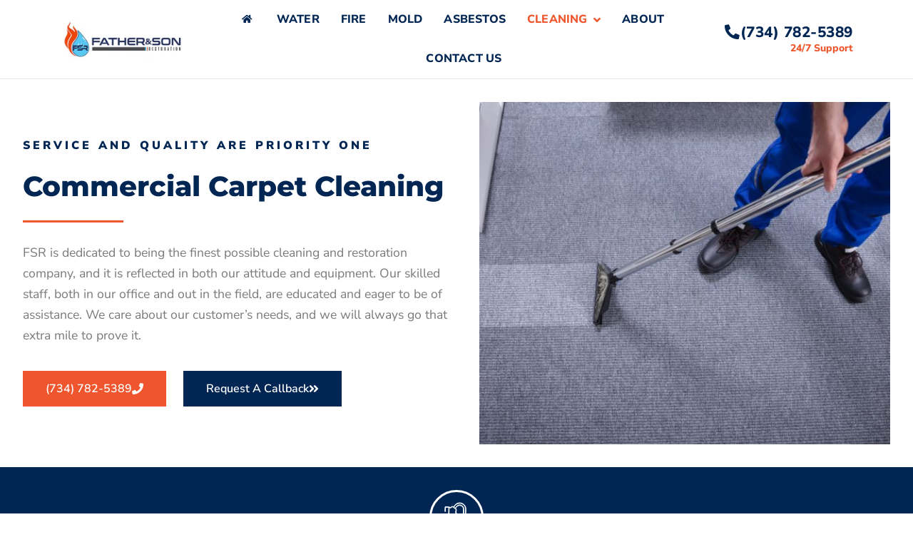

--- FILE ---
content_type: text/html; charset=UTF-8
request_url: https://thefsrteam.com/commercial-cleaning/
body_size: 28296
content:
<!doctype html>
<html dir="ltr" lang="en-US">
<head><meta charset="UTF-8"><script>if(navigator.userAgent.match(/MSIE|Internet Explorer/i)||navigator.userAgent.match(/Trident\/7\..*?rv:11/i)){var href=document.location.href;if(!href.match(/[?&]nowprocket/)){if(href.indexOf("?")==-1){if(href.indexOf("#")==-1){document.location.href=href+"?nowprocket=1"}else{document.location.href=href.replace("#","?nowprocket=1#")}}else{if(href.indexOf("#")==-1){document.location.href=href+"&nowprocket=1"}else{document.location.href=href.replace("#","&nowprocket=1#")}}}}</script><script>(()=>{class RocketLazyLoadScripts{constructor(){this.v="2.0.3",this.userEvents=["keydown","keyup","mousedown","mouseup","mousemove","mouseover","mouseenter","mouseout","mouseleave","touchmove","touchstart","touchend","touchcancel","wheel","click","dblclick","input","visibilitychange"],this.attributeEvents=["onblur","onclick","oncontextmenu","ondblclick","onfocus","onmousedown","onmouseenter","onmouseleave","onmousemove","onmouseout","onmouseover","onmouseup","onmousewheel","onscroll","onsubmit"]}async t(){this.i(),this.o(),/iP(ad|hone)/.test(navigator.userAgent)&&this.h(),this.u(),this.l(this),this.m(),this.k(this),this.p(this),this._(),await Promise.all([this.R(),this.L()]),this.lastBreath=Date.now(),this.S(this),this.P(),this.D(),this.O(),this.M(),await this.C(this.delayedScripts.normal),await this.C(this.delayedScripts.defer),await this.C(this.delayedScripts.async),this.F("domReady"),await this.T(),await this.j(),await this.I(),this.F("windowLoad"),await this.A(),window.dispatchEvent(new Event("rocket-allScriptsLoaded")),this.everythingLoaded=!0,this.lastTouchEnd&&await new Promise((t=>setTimeout(t,500-Date.now()+this.lastTouchEnd))),this.H(),this.F("all"),this.U(),this.W()}i(){this.CSPIssue=sessionStorage.getItem("rocketCSPIssue"),document.addEventListener("securitypolicyviolation",(t=>{this.CSPIssue||"script-src-elem"!==t.violatedDirective||"data"!==t.blockedURI||(this.CSPIssue=!0,sessionStorage.setItem("rocketCSPIssue",!0))}),{isRocket:!0})}o(){window.addEventListener("pageshow",(t=>{this.persisted=t.persisted,this.realWindowLoadedFired=!0}),{isRocket:!0}),window.addEventListener("pagehide",(()=>{this.onFirstUserAction=null}),{isRocket:!0})}h(){let t;function e(e){t=e}window.addEventListener("touchstart",e,{isRocket:!0}),window.addEventListener("touchend",(function i(o){Math.abs(o.changedTouches[0].pageX-t.changedTouches[0].pageX)<10&&Math.abs(o.changedTouches[0].pageY-t.changedTouches[0].pageY)<10&&o.timeStamp-t.timeStamp<200&&(o.target.dispatchEvent(new PointerEvent("click",{target:o.target,bubbles:!0,cancelable:!0,detail:1})),event.preventDefault(),window.removeEventListener("touchstart",e,{isRocket:!0}),window.removeEventListener("touchend",i,{isRocket:!0}))}),{isRocket:!0})}q(t){this.userActionTriggered||("mousemove"!==t.type||this.firstMousemoveIgnored?"keyup"===t.type||"mouseover"===t.type||"mouseout"===t.type||(this.userActionTriggered=!0,this.onFirstUserAction&&this.onFirstUserAction()):this.firstMousemoveIgnored=!0),"click"===t.type&&t.preventDefault(),this.savedUserEvents.length>0&&(t.stopPropagation(),t.stopImmediatePropagation()),"touchstart"===this.lastEvent&&"touchend"===t.type&&(this.lastTouchEnd=Date.now()),"click"===t.type&&(this.lastTouchEnd=0),this.lastEvent=t.type,this.savedUserEvents.push(t)}u(){this.savedUserEvents=[],this.userEventHandler=this.q.bind(this),this.userEvents.forEach((t=>window.addEventListener(t,this.userEventHandler,{passive:!1,isRocket:!0})))}U(){this.userEvents.forEach((t=>window.removeEventListener(t,this.userEventHandler,{passive:!1,isRocket:!0}))),this.savedUserEvents.forEach((t=>{t.target.dispatchEvent(new window[t.constructor.name](t.type,t))}))}m(){this.eventsMutationObserver=new MutationObserver((t=>{const e="return false";for(const i of t){if("attributes"===i.type){const t=i.target.getAttribute(i.attributeName);t&&t!==e&&(i.target.setAttribute("data-rocket-"+i.attributeName,t),i.target["rocket"+i.attributeName]=new Function("event",t),i.target.setAttribute(i.attributeName,e))}"childList"===i.type&&i.addedNodes.forEach((t=>{if(t.nodeType===Node.ELEMENT_NODE)for(const i of t.attributes)this.attributeEvents.includes(i.name)&&i.value&&""!==i.value&&(t.setAttribute("data-rocket-"+i.name,i.value),t["rocket"+i.name]=new Function("event",i.value),t.setAttribute(i.name,e))}))}})),this.eventsMutationObserver.observe(document,{subtree:!0,childList:!0,attributeFilter:this.attributeEvents})}H(){this.eventsMutationObserver.disconnect(),this.attributeEvents.forEach((t=>{document.querySelectorAll("[data-rocket-"+t+"]").forEach((e=>{e.setAttribute(t,e.getAttribute("data-rocket-"+t)),e.removeAttribute("data-rocket-"+t)}))}))}k(t){Object.defineProperty(HTMLElement.prototype,"onclick",{get(){return this.rocketonclick||null},set(e){this.rocketonclick=e,this.setAttribute(t.everythingLoaded?"onclick":"data-rocket-onclick","this.rocketonclick(event)")}})}S(t){function e(e,i){let o=e[i];e[i]=null,Object.defineProperty(e,i,{get:()=>o,set(s){t.everythingLoaded?o=s:e["rocket"+i]=o=s}})}e(document,"onreadystatechange"),e(window,"onload"),e(window,"onpageshow");try{Object.defineProperty(document,"readyState",{get:()=>t.rocketReadyState,set(e){t.rocketReadyState=e},configurable:!0}),document.readyState="loading"}catch(t){console.log("WPRocket DJE readyState conflict, bypassing")}}l(t){this.originalAddEventListener=EventTarget.prototype.addEventListener,this.originalRemoveEventListener=EventTarget.prototype.removeEventListener,this.savedEventListeners=[],EventTarget.prototype.addEventListener=function(e,i,o){o&&o.isRocket||!t.B(e,this)&&!t.userEvents.includes(e)||t.B(e,this)&&!t.userActionTriggered||e.startsWith("rocket-")||t.everythingLoaded?t.originalAddEventListener.call(this,e,i,o):t.savedEventListeners.push({target:this,remove:!1,type:e,func:i,options:o})},EventTarget.prototype.removeEventListener=function(e,i,o){o&&o.isRocket||!t.B(e,this)&&!t.userEvents.includes(e)||t.B(e,this)&&!t.userActionTriggered||e.startsWith("rocket-")||t.everythingLoaded?t.originalRemoveEventListener.call(this,e,i,o):t.savedEventListeners.push({target:this,remove:!0,type:e,func:i,options:o})}}F(t){"all"===t&&(EventTarget.prototype.addEventListener=this.originalAddEventListener,EventTarget.prototype.removeEventListener=this.originalRemoveEventListener),this.savedEventListeners=this.savedEventListeners.filter((e=>{let i=e.type,o=e.target||window;return"domReady"===t&&"DOMContentLoaded"!==i&&"readystatechange"!==i||("windowLoad"===t&&"load"!==i&&"readystatechange"!==i&&"pageshow"!==i||(this.B(i,o)&&(i="rocket-"+i),e.remove?o.removeEventListener(i,e.func,e.options):o.addEventListener(i,e.func,e.options),!1))}))}p(t){let e;function i(e){return t.everythingLoaded?e:e.split(" ").map((t=>"load"===t||t.startsWith("load.")?"rocket-jquery-load":t)).join(" ")}function o(o){function s(e){const s=o.fn[e];o.fn[e]=o.fn.init.prototype[e]=function(){return this[0]===window&&t.userActionTriggered&&("string"==typeof arguments[0]||arguments[0]instanceof String?arguments[0]=i(arguments[0]):"object"==typeof arguments[0]&&Object.keys(arguments[0]).forEach((t=>{const e=arguments[0][t];delete arguments[0][t],arguments[0][i(t)]=e}))),s.apply(this,arguments),this}}if(o&&o.fn&&!t.allJQueries.includes(o)){const e={DOMContentLoaded:[],"rocket-DOMContentLoaded":[]};for(const t in e)document.addEventListener(t,(()=>{e[t].forEach((t=>t()))}),{isRocket:!0});o.fn.ready=o.fn.init.prototype.ready=function(i){function s(){parseInt(o.fn.jquery)>2?setTimeout((()=>i.bind(document)(o))):i.bind(document)(o)}return t.realDomReadyFired?!t.userActionTriggered||t.fauxDomReadyFired?s():e["rocket-DOMContentLoaded"].push(s):e.DOMContentLoaded.push(s),o([])},s("on"),s("one"),s("off"),t.allJQueries.push(o)}e=o}t.allJQueries=[],o(window.jQuery),Object.defineProperty(window,"jQuery",{get:()=>e,set(t){o(t)}})}P(){const t=new Map;document.write=document.writeln=function(e){const i=document.currentScript,o=document.createRange(),s=i.parentElement;let n=t.get(i);void 0===n&&(n=i.nextSibling,t.set(i,n));const c=document.createDocumentFragment();o.setStart(c,0),c.appendChild(o.createContextualFragment(e)),s.insertBefore(c,n)}}async R(){return new Promise((t=>{this.userActionTriggered?t():this.onFirstUserAction=t}))}async L(){return new Promise((t=>{document.addEventListener("DOMContentLoaded",(()=>{this.realDomReadyFired=!0,t()}),{isRocket:!0})}))}async I(){return this.realWindowLoadedFired?Promise.resolve():new Promise((t=>{window.addEventListener("load",t,{isRocket:!0})}))}M(){this.pendingScripts=[];this.scriptsMutationObserver=new MutationObserver((t=>{for(const e of t)e.addedNodes.forEach((t=>{"SCRIPT"!==t.tagName||t.noModule||t.isWPRocket||this.pendingScripts.push({script:t,promise:new Promise((e=>{const i=()=>{const i=this.pendingScripts.findIndex((e=>e.script===t));i>=0&&this.pendingScripts.splice(i,1),e()};t.addEventListener("load",i,{isRocket:!0}),t.addEventListener("error",i,{isRocket:!0}),setTimeout(i,1e3)}))})}))})),this.scriptsMutationObserver.observe(document,{childList:!0,subtree:!0})}async j(){await this.J(),this.pendingScripts.length?(await this.pendingScripts[0].promise,await this.j()):this.scriptsMutationObserver.disconnect()}D(){this.delayedScripts={normal:[],async:[],defer:[]},document.querySelectorAll("script[type$=rocketlazyloadscript]").forEach((t=>{t.hasAttribute("data-rocket-src")?t.hasAttribute("async")&&!1!==t.async?this.delayedScripts.async.push(t):t.hasAttribute("defer")&&!1!==t.defer||"module"===t.getAttribute("data-rocket-type")?this.delayedScripts.defer.push(t):this.delayedScripts.normal.push(t):this.delayedScripts.normal.push(t)}))}async _(){await this.L();let t=[];document.querySelectorAll("script[type$=rocketlazyloadscript][data-rocket-src]").forEach((e=>{let i=e.getAttribute("data-rocket-src");if(i&&!i.startsWith("data:")){i.startsWith("//")&&(i=location.protocol+i);try{const o=new URL(i).origin;o!==location.origin&&t.push({src:o,crossOrigin:e.crossOrigin||"module"===e.getAttribute("data-rocket-type")})}catch(t){}}})),t=[...new Map(t.map((t=>[JSON.stringify(t),t]))).values()],this.N(t,"preconnect")}async $(t){if(await this.G(),!0!==t.noModule||!("noModule"in HTMLScriptElement.prototype))return new Promise((e=>{let i;function o(){(i||t).setAttribute("data-rocket-status","executed"),e()}try{if(navigator.userAgent.includes("Firefox/")||""===navigator.vendor||this.CSPIssue)i=document.createElement("script"),[...t.attributes].forEach((t=>{let e=t.nodeName;"type"!==e&&("data-rocket-type"===e&&(e="type"),"data-rocket-src"===e&&(e="src"),i.setAttribute(e,t.nodeValue))})),t.text&&(i.text=t.text),t.nonce&&(i.nonce=t.nonce),i.hasAttribute("src")?(i.addEventListener("load",o,{isRocket:!0}),i.addEventListener("error",(()=>{i.setAttribute("data-rocket-status","failed-network"),e()}),{isRocket:!0}),setTimeout((()=>{i.isConnected||e()}),1)):(i.text=t.text,o()),i.isWPRocket=!0,t.parentNode.replaceChild(i,t);else{const i=t.getAttribute("data-rocket-type"),s=t.getAttribute("data-rocket-src");i?(t.type=i,t.removeAttribute("data-rocket-type")):t.removeAttribute("type"),t.addEventListener("load",o,{isRocket:!0}),t.addEventListener("error",(i=>{this.CSPIssue&&i.target.src.startsWith("data:")?(console.log("WPRocket: CSP fallback activated"),t.removeAttribute("src"),this.$(t).then(e)):(t.setAttribute("data-rocket-status","failed-network"),e())}),{isRocket:!0}),s?(t.fetchPriority="high",t.removeAttribute("data-rocket-src"),t.src=s):t.src="data:text/javascript;base64,"+window.btoa(unescape(encodeURIComponent(t.text)))}}catch(i){t.setAttribute("data-rocket-status","failed-transform"),e()}}));t.setAttribute("data-rocket-status","skipped")}async C(t){const e=t.shift();return e?(e.isConnected&&await this.$(e),this.C(t)):Promise.resolve()}O(){this.N([...this.delayedScripts.normal,...this.delayedScripts.defer,...this.delayedScripts.async],"preload")}N(t,e){this.trash=this.trash||[];let i=!0;var o=document.createDocumentFragment();t.forEach((t=>{const s=t.getAttribute&&t.getAttribute("data-rocket-src")||t.src;if(s&&!s.startsWith("data:")){const n=document.createElement("link");n.href=s,n.rel=e,"preconnect"!==e&&(n.as="script",n.fetchPriority=i?"high":"low"),t.getAttribute&&"module"===t.getAttribute("data-rocket-type")&&(n.crossOrigin=!0),t.crossOrigin&&(n.crossOrigin=t.crossOrigin),t.integrity&&(n.integrity=t.integrity),t.nonce&&(n.nonce=t.nonce),o.appendChild(n),this.trash.push(n),i=!1}})),document.head.appendChild(o)}W(){this.trash.forEach((t=>t.remove()))}async T(){try{document.readyState="interactive"}catch(t){}this.fauxDomReadyFired=!0;try{await this.G(),document.dispatchEvent(new Event("rocket-readystatechange")),await this.G(),document.rocketonreadystatechange&&document.rocketonreadystatechange(),await this.G(),document.dispatchEvent(new Event("rocket-DOMContentLoaded")),await this.G(),window.dispatchEvent(new Event("rocket-DOMContentLoaded"))}catch(t){console.error(t)}}async A(){try{document.readyState="complete"}catch(t){}try{await this.G(),document.dispatchEvent(new Event("rocket-readystatechange")),await this.G(),document.rocketonreadystatechange&&document.rocketonreadystatechange(),await this.G(),window.dispatchEvent(new Event("rocket-load")),await this.G(),window.rocketonload&&window.rocketonload(),await this.G(),this.allJQueries.forEach((t=>t(window).trigger("rocket-jquery-load"))),await this.G();const t=new Event("rocket-pageshow");t.persisted=this.persisted,window.dispatchEvent(t),await this.G(),window.rocketonpageshow&&window.rocketonpageshow({persisted:this.persisted})}catch(t){console.error(t)}}async G(){Date.now()-this.lastBreath>45&&(await this.J(),this.lastBreath=Date.now())}async J(){return document.hidden?new Promise((t=>setTimeout(t))):new Promise((t=>requestAnimationFrame(t)))}B(t,e){return e===document&&"readystatechange"===t||(e===document&&"DOMContentLoaded"===t||(e===window&&"DOMContentLoaded"===t||(e===window&&"load"===t||e===window&&"pageshow"===t)))}static run(){(new RocketLazyLoadScripts).t()}}RocketLazyLoadScripts.run()})();</script>
	
	<meta name="viewport" content="width=device-width, initial-scale=1">
	<link rel="profile" href="https://gmpg.org/xfn/11">
	<title>Commercial Carpet Cleaning in Taylor MI | Father &amp; Son Restoration Taylor Michigan</title>
	<style>img:is([sizes="auto" i], [sizes^="auto," i]) { contain-intrinsic-size: 3000px 1500px }</style>
	
		<!-- All in One SEO Pro 4.8.4.1 - aioseo.com -->
	<meta name="description" content="Father &amp; Son Restoration provides commercial carpet cleaning in Taylor MI as well as other cleaning and restoration services from water, fire, and mold damage." />
	<meta name="robots" content="max-image-preview:large" />
	<link rel="canonical" href="https://thefsrteam.com/commercial-cleaning/" />
	<meta name="generator" content="All in One SEO Pro (AIOSEO) 4.8.4.1" />
		<script type="application/ld+json" class="aioseo-schema">
			{"@context":"https:\/\/schema.org","@graph":[{"@type":"BreadcrumbList","@id":"https:\/\/thefsrteam.com\/commercial-cleaning\/#breadcrumblist","itemListElement":[{"@type":"ListItem","@id":"https:\/\/thefsrteam.com#listItem","position":1,"name":"Home","item":"https:\/\/thefsrteam.com","nextItem":{"@type":"ListItem","@id":"https:\/\/thefsrteam.com\/commercial-cleaning\/#listItem","name":"Commercial Carpet Cleaning"}},{"@type":"ListItem","@id":"https:\/\/thefsrteam.com\/commercial-cleaning\/#listItem","position":2,"name":"Commercial Carpet Cleaning","previousItem":{"@type":"ListItem","@id":"https:\/\/thefsrteam.com#listItem","name":"Home"}}]},{"@type":"Organization","@id":"https:\/\/thefsrteam.com\/#organization","name":"Father & Son Restoration | Emergency Restoration Taylor MI | Father and Son Restoration | We provide restoration services for mold remediation, carpet cleaning, fire restoration, and water\/flooding damage in Taylor MI, and surrounding areas. Call Us!","description":"Residential and Commercial Restoration","url":"https:\/\/thefsrteam.com\/","telephone":"+17342348600","logo":{"@type":"ImageObject","url":"https:\/\/thefsrteam.com\/wp-content\/uploads\/2019\/10\/Father-and-Son-Restoration-logo.jpg","@id":"https:\/\/thefsrteam.com\/commercial-cleaning\/#organizationLogo","width":400,"height":130,"caption":"Father and Son Restoration Logo"},"image":{"@id":"https:\/\/thefsrteam.com\/commercial-cleaning\/#organizationLogo"}},{"@type":"WebPage","@id":"https:\/\/thefsrteam.com\/commercial-cleaning\/#webpage","url":"https:\/\/thefsrteam.com\/commercial-cleaning\/","name":"Commercial Carpet Cleaning in Taylor MI | Father & Son Restoration Taylor Michigan","description":"Father & Son Restoration provides commercial carpet cleaning in Taylor MI as well as other cleaning and restoration services from water, fire, and mold damage.","inLanguage":"en-US","isPartOf":{"@id":"https:\/\/thefsrteam.com\/#website"},"breadcrumb":{"@id":"https:\/\/thefsrteam.com\/commercial-cleaning\/#breadcrumblist"},"datePublished":"2022-02-02T11:52:55-05:00","dateModified":"2026-01-06T10:12:01-05:00"},{"@type":"WebSite","@id":"https:\/\/thefsrteam.com\/#website","url":"https:\/\/thefsrteam.com\/","name":"Father & Son Restoration | Emergency Restoration Taylor MI | Father and Son Restoration","alternateName":"Father & Son Restoration | Emergency Restoration Taylor MI | Father and Son Restoration | We provide restoration services for mold remediation, carpet cleaning, fire restoration, and water\/flooding damage in Taylor MI, and surrounding areas. Call Us!","description":"Residential and Commercial Restoration","inLanguage":"en-US","publisher":{"@id":"https:\/\/thefsrteam.com\/#organization"}}]}
		</script>
		<!-- All in One SEO Pro -->

<link rel='dns-prefetch' href='//www.googletagmanager.com' />

<link rel="alternate" type="application/rss+xml" title="Father &amp; Son Restoration &raquo; Feed" href="https://thefsrteam.com/feed/" />
<style id='wp-emoji-styles-inline-css'>

	img.wp-smiley, img.emoji {
		display: inline !important;
		border: none !important;
		box-shadow: none !important;
		height: 1em !important;
		width: 1em !important;
		margin: 0 0.07em !important;
		vertical-align: -0.1em !important;
		background: none !important;
		padding: 0 !important;
	}
</style>
<style id='global-styles-inline-css'>
:root{--wp--preset--aspect-ratio--square: 1;--wp--preset--aspect-ratio--4-3: 4/3;--wp--preset--aspect-ratio--3-4: 3/4;--wp--preset--aspect-ratio--3-2: 3/2;--wp--preset--aspect-ratio--2-3: 2/3;--wp--preset--aspect-ratio--16-9: 16/9;--wp--preset--aspect-ratio--9-16: 9/16;--wp--preset--color--black: #000000;--wp--preset--color--cyan-bluish-gray: #abb8c3;--wp--preset--color--white: #ffffff;--wp--preset--color--pale-pink: #f78da7;--wp--preset--color--vivid-red: #cf2e2e;--wp--preset--color--luminous-vivid-orange: #ff6900;--wp--preset--color--luminous-vivid-amber: #fcb900;--wp--preset--color--light-green-cyan: #7bdcb5;--wp--preset--color--vivid-green-cyan: #00d084;--wp--preset--color--pale-cyan-blue: #8ed1fc;--wp--preset--color--vivid-cyan-blue: #0693e3;--wp--preset--color--vivid-purple: #9b51e0;--wp--preset--gradient--vivid-cyan-blue-to-vivid-purple: linear-gradient(135deg,rgba(6,147,227,1) 0%,rgb(155,81,224) 100%);--wp--preset--gradient--light-green-cyan-to-vivid-green-cyan: linear-gradient(135deg,rgb(122,220,180) 0%,rgb(0,208,130) 100%);--wp--preset--gradient--luminous-vivid-amber-to-luminous-vivid-orange: linear-gradient(135deg,rgba(252,185,0,1) 0%,rgba(255,105,0,1) 100%);--wp--preset--gradient--luminous-vivid-orange-to-vivid-red: linear-gradient(135deg,rgba(255,105,0,1) 0%,rgb(207,46,46) 100%);--wp--preset--gradient--very-light-gray-to-cyan-bluish-gray: linear-gradient(135deg,rgb(238,238,238) 0%,rgb(169,184,195) 100%);--wp--preset--gradient--cool-to-warm-spectrum: linear-gradient(135deg,rgb(74,234,220) 0%,rgb(151,120,209) 20%,rgb(207,42,186) 40%,rgb(238,44,130) 60%,rgb(251,105,98) 80%,rgb(254,248,76) 100%);--wp--preset--gradient--blush-light-purple: linear-gradient(135deg,rgb(255,206,236) 0%,rgb(152,150,240) 100%);--wp--preset--gradient--blush-bordeaux: linear-gradient(135deg,rgb(254,205,165) 0%,rgb(254,45,45) 50%,rgb(107,0,62) 100%);--wp--preset--gradient--luminous-dusk: linear-gradient(135deg,rgb(255,203,112) 0%,rgb(199,81,192) 50%,rgb(65,88,208) 100%);--wp--preset--gradient--pale-ocean: linear-gradient(135deg,rgb(255,245,203) 0%,rgb(182,227,212) 50%,rgb(51,167,181) 100%);--wp--preset--gradient--electric-grass: linear-gradient(135deg,rgb(202,248,128) 0%,rgb(113,206,126) 100%);--wp--preset--gradient--midnight: linear-gradient(135deg,rgb(2,3,129) 0%,rgb(40,116,252) 100%);--wp--preset--font-size--small: 13px;--wp--preset--font-size--medium: 20px;--wp--preset--font-size--large: 36px;--wp--preset--font-size--x-large: 42px;--wp--preset--spacing--20: 0.44rem;--wp--preset--spacing--30: 0.67rem;--wp--preset--spacing--40: 1rem;--wp--preset--spacing--50: 1.5rem;--wp--preset--spacing--60: 2.25rem;--wp--preset--spacing--70: 3.38rem;--wp--preset--spacing--80: 5.06rem;--wp--preset--shadow--natural: 6px 6px 9px rgba(0, 0, 0, 0.2);--wp--preset--shadow--deep: 12px 12px 50px rgba(0, 0, 0, 0.4);--wp--preset--shadow--sharp: 6px 6px 0px rgba(0, 0, 0, 0.2);--wp--preset--shadow--outlined: 6px 6px 0px -3px rgba(255, 255, 255, 1), 6px 6px rgba(0, 0, 0, 1);--wp--preset--shadow--crisp: 6px 6px 0px rgba(0, 0, 0, 1);}:root { --wp--style--global--content-size: 800px;--wp--style--global--wide-size: 1200px; }:where(body) { margin: 0; }.wp-site-blocks > .alignleft { float: left; margin-right: 2em; }.wp-site-blocks > .alignright { float: right; margin-left: 2em; }.wp-site-blocks > .aligncenter { justify-content: center; margin-left: auto; margin-right: auto; }:where(.wp-site-blocks) > * { margin-block-start: 24px; margin-block-end: 0; }:where(.wp-site-blocks) > :first-child { margin-block-start: 0; }:where(.wp-site-blocks) > :last-child { margin-block-end: 0; }:root { --wp--style--block-gap: 24px; }:root :where(.is-layout-flow) > :first-child{margin-block-start: 0;}:root :where(.is-layout-flow) > :last-child{margin-block-end: 0;}:root :where(.is-layout-flow) > *{margin-block-start: 24px;margin-block-end: 0;}:root :where(.is-layout-constrained) > :first-child{margin-block-start: 0;}:root :where(.is-layout-constrained) > :last-child{margin-block-end: 0;}:root :where(.is-layout-constrained) > *{margin-block-start: 24px;margin-block-end: 0;}:root :where(.is-layout-flex){gap: 24px;}:root :where(.is-layout-grid){gap: 24px;}.is-layout-flow > .alignleft{float: left;margin-inline-start: 0;margin-inline-end: 2em;}.is-layout-flow > .alignright{float: right;margin-inline-start: 2em;margin-inline-end: 0;}.is-layout-flow > .aligncenter{margin-left: auto !important;margin-right: auto !important;}.is-layout-constrained > .alignleft{float: left;margin-inline-start: 0;margin-inline-end: 2em;}.is-layout-constrained > .alignright{float: right;margin-inline-start: 2em;margin-inline-end: 0;}.is-layout-constrained > .aligncenter{margin-left: auto !important;margin-right: auto !important;}.is-layout-constrained > :where(:not(.alignleft):not(.alignright):not(.alignfull)){max-width: var(--wp--style--global--content-size);margin-left: auto !important;margin-right: auto !important;}.is-layout-constrained > .alignwide{max-width: var(--wp--style--global--wide-size);}body .is-layout-flex{display: flex;}.is-layout-flex{flex-wrap: wrap;align-items: center;}.is-layout-flex > :is(*, div){margin: 0;}body .is-layout-grid{display: grid;}.is-layout-grid > :is(*, div){margin: 0;}body{padding-top: 0px;padding-right: 0px;padding-bottom: 0px;padding-left: 0px;}a:where(:not(.wp-element-button)){text-decoration: underline;}:root :where(.wp-element-button, .wp-block-button__link){background-color: #32373c;border-width: 0;color: #fff;font-family: inherit;font-size: inherit;line-height: inherit;padding: calc(0.667em + 2px) calc(1.333em + 2px);text-decoration: none;}.has-black-color{color: var(--wp--preset--color--black) !important;}.has-cyan-bluish-gray-color{color: var(--wp--preset--color--cyan-bluish-gray) !important;}.has-white-color{color: var(--wp--preset--color--white) !important;}.has-pale-pink-color{color: var(--wp--preset--color--pale-pink) !important;}.has-vivid-red-color{color: var(--wp--preset--color--vivid-red) !important;}.has-luminous-vivid-orange-color{color: var(--wp--preset--color--luminous-vivid-orange) !important;}.has-luminous-vivid-amber-color{color: var(--wp--preset--color--luminous-vivid-amber) !important;}.has-light-green-cyan-color{color: var(--wp--preset--color--light-green-cyan) !important;}.has-vivid-green-cyan-color{color: var(--wp--preset--color--vivid-green-cyan) !important;}.has-pale-cyan-blue-color{color: var(--wp--preset--color--pale-cyan-blue) !important;}.has-vivid-cyan-blue-color{color: var(--wp--preset--color--vivid-cyan-blue) !important;}.has-vivid-purple-color{color: var(--wp--preset--color--vivid-purple) !important;}.has-black-background-color{background-color: var(--wp--preset--color--black) !important;}.has-cyan-bluish-gray-background-color{background-color: var(--wp--preset--color--cyan-bluish-gray) !important;}.has-white-background-color{background-color: var(--wp--preset--color--white) !important;}.has-pale-pink-background-color{background-color: var(--wp--preset--color--pale-pink) !important;}.has-vivid-red-background-color{background-color: var(--wp--preset--color--vivid-red) !important;}.has-luminous-vivid-orange-background-color{background-color: var(--wp--preset--color--luminous-vivid-orange) !important;}.has-luminous-vivid-amber-background-color{background-color: var(--wp--preset--color--luminous-vivid-amber) !important;}.has-light-green-cyan-background-color{background-color: var(--wp--preset--color--light-green-cyan) !important;}.has-vivid-green-cyan-background-color{background-color: var(--wp--preset--color--vivid-green-cyan) !important;}.has-pale-cyan-blue-background-color{background-color: var(--wp--preset--color--pale-cyan-blue) !important;}.has-vivid-cyan-blue-background-color{background-color: var(--wp--preset--color--vivid-cyan-blue) !important;}.has-vivid-purple-background-color{background-color: var(--wp--preset--color--vivid-purple) !important;}.has-black-border-color{border-color: var(--wp--preset--color--black) !important;}.has-cyan-bluish-gray-border-color{border-color: var(--wp--preset--color--cyan-bluish-gray) !important;}.has-white-border-color{border-color: var(--wp--preset--color--white) !important;}.has-pale-pink-border-color{border-color: var(--wp--preset--color--pale-pink) !important;}.has-vivid-red-border-color{border-color: var(--wp--preset--color--vivid-red) !important;}.has-luminous-vivid-orange-border-color{border-color: var(--wp--preset--color--luminous-vivid-orange) !important;}.has-luminous-vivid-amber-border-color{border-color: var(--wp--preset--color--luminous-vivid-amber) !important;}.has-light-green-cyan-border-color{border-color: var(--wp--preset--color--light-green-cyan) !important;}.has-vivid-green-cyan-border-color{border-color: var(--wp--preset--color--vivid-green-cyan) !important;}.has-pale-cyan-blue-border-color{border-color: var(--wp--preset--color--pale-cyan-blue) !important;}.has-vivid-cyan-blue-border-color{border-color: var(--wp--preset--color--vivid-cyan-blue) !important;}.has-vivid-purple-border-color{border-color: var(--wp--preset--color--vivid-purple) !important;}.has-vivid-cyan-blue-to-vivid-purple-gradient-background{background: var(--wp--preset--gradient--vivid-cyan-blue-to-vivid-purple) !important;}.has-light-green-cyan-to-vivid-green-cyan-gradient-background{background: var(--wp--preset--gradient--light-green-cyan-to-vivid-green-cyan) !important;}.has-luminous-vivid-amber-to-luminous-vivid-orange-gradient-background{background: var(--wp--preset--gradient--luminous-vivid-amber-to-luminous-vivid-orange) !important;}.has-luminous-vivid-orange-to-vivid-red-gradient-background{background: var(--wp--preset--gradient--luminous-vivid-orange-to-vivid-red) !important;}.has-very-light-gray-to-cyan-bluish-gray-gradient-background{background: var(--wp--preset--gradient--very-light-gray-to-cyan-bluish-gray) !important;}.has-cool-to-warm-spectrum-gradient-background{background: var(--wp--preset--gradient--cool-to-warm-spectrum) !important;}.has-blush-light-purple-gradient-background{background: var(--wp--preset--gradient--blush-light-purple) !important;}.has-blush-bordeaux-gradient-background{background: var(--wp--preset--gradient--blush-bordeaux) !important;}.has-luminous-dusk-gradient-background{background: var(--wp--preset--gradient--luminous-dusk) !important;}.has-pale-ocean-gradient-background{background: var(--wp--preset--gradient--pale-ocean) !important;}.has-electric-grass-gradient-background{background: var(--wp--preset--gradient--electric-grass) !important;}.has-midnight-gradient-background{background: var(--wp--preset--gradient--midnight) !important;}.has-small-font-size{font-size: var(--wp--preset--font-size--small) !important;}.has-medium-font-size{font-size: var(--wp--preset--font-size--medium) !important;}.has-large-font-size{font-size: var(--wp--preset--font-size--large) !important;}.has-x-large-font-size{font-size: var(--wp--preset--font-size--x-large) !important;}
:root :where(.wp-block-pullquote){font-size: 1.5em;line-height: 1.6;}
</style>
<link rel='stylesheet' id='hello-elementor-css' href='https://thefsrteam.com/wp-content/themes/hello-elementor/assets/css/reset.css?ver=3.4.4' media='all' />
<link rel='stylesheet' id='hello-elementor-child-css' href='https://thefsrteam.com/wp-content/themes/hello-theme-child-master/style.css?ver=1.0.0' media='all' />
<link rel='stylesheet' id='hello-elementor-theme-style-css' href='https://thefsrteam.com/wp-content/themes/hello-elementor/assets/css/theme.css?ver=3.4.4' media='all' />
<link rel='stylesheet' id='hello-elementor-header-footer-css' href='https://thefsrteam.com/wp-content/themes/hello-elementor/assets/css/header-footer.css?ver=3.4.4' media='all' />
<link rel='stylesheet' id='elementor-frontend-css' href='https://thefsrteam.com/wp-content/uploads/elementor/css/custom-frontend.min.css?ver=1751997635' media='all' />
<link rel='stylesheet' id='widget-image-css' href='https://thefsrteam.com/wp-content/plugins/elementor/assets/css/widget-image.min.css?ver=3.30.1' media='all' />
<link rel='stylesheet' id='widget-pp-advanced-menu-css' href='https://thefsrteam.com/wp-content/plugins/powerpack-elements/assets/css/min/widget-advanced-menu.min.css?ver=2.12.8' media='all' />
<link rel='stylesheet' id='e-animation-float-css' href='https://thefsrteam.com/wp-content/plugins/elementor/assets/lib/animations/styles/e-animation-float.min.css?ver=3.30.1' media='all' />
<link rel='stylesheet' id='widget-heading-css' href='https://thefsrteam.com/wp-content/plugins/elementor/assets/css/widget-heading.min.css?ver=3.30.1' media='all' />
<link rel='stylesheet' id='e-sticky-css' href='https://thefsrteam.com/wp-content/plugins/elementor-pro/assets/css/modules/sticky.min.css?ver=3.30.0' media='all' />
<link rel='stylesheet' id='widget-social-icons-css' href='https://thefsrteam.com/wp-content/plugins/elementor/assets/css/widget-social-icons.min.css?ver=3.30.1' media='all' />
<link rel='stylesheet' id='e-apple-webkit-css' href='https://thefsrteam.com/wp-content/uploads/elementor/css/custom-apple-webkit.min.css?ver=1751997635' media='all' />
<link rel='stylesheet' id='widget-pp-icon-list-css' href='https://thefsrteam.com/wp-content/plugins/powerpack-elements/assets/css/min/widget-icon-list.min.css?ver=2.12.8' media='all' />
<link rel='stylesheet' id='e-popup-css' href='https://thefsrteam.com/wp-content/plugins/elementor-pro/assets/css/conditionals/popup.min.css?ver=3.30.0' media='all' />
<link rel='stylesheet' id='elementor-icons-css' href='https://thefsrteam.com/wp-content/plugins/elementor/assets/lib/eicons/css/elementor-icons.min.css?ver=5.43.0' media='all' />
<link rel='stylesheet' id='elementor-post-1694-css' href='https://thefsrteam.com/wp-content/uploads/elementor/css/post-1694.css?ver=1751997635' media='all' />
<link rel='stylesheet' id='namogo-icons-css' href='https://thefsrteam.com/wp-content/plugins/elementor-extras/assets/lib/nicons/css/nicons.css?ver=2.2.52' media='all' />
<link rel='stylesheet' id='elementor-extras-frontend-css' href='https://thefsrteam.com/wp-content/plugins/elementor-extras/assets/css/frontend.min.css?ver=2.2.52' media='all' />
<link rel='stylesheet' id='pp-extensions-css' href='https://thefsrteam.com/wp-content/plugins/powerpack-elements/assets/css/min/extensions.min.css?ver=2.12.8' media='all' />
<link rel='stylesheet' id='she-header-style-css' href='https://thefsrteam.com/wp-content/plugins/sticky-header-effects-for-elementor/assets/css/she-header-style.css?ver=2.1.0' media='all' />
<link rel='stylesheet' id='widget-divider-css' href='https://thefsrteam.com/wp-content/plugins/elementor/assets/css/widget-divider.min.css?ver=3.30.1' media='all' />
<link rel='stylesheet' id='widget-spacer-css' href='https://thefsrteam.com/wp-content/plugins/elementor/assets/css/widget-spacer.min.css?ver=3.30.1' media='all' />
<link rel='stylesheet' id='widget-icon-box-css' href='https://thefsrteam.com/wp-content/uploads/elementor/css/custom-widget-icon-box.min.css?ver=1751997635' media='all' />
<link rel='stylesheet' id='widget-icon-list-css' href='https://thefsrteam.com/wp-content/uploads/elementor/css/custom-widget-icon-list.min.css?ver=1751997635' media='all' />
<link rel='stylesheet' id='elementor-post-3202-css' href='https://thefsrteam.com/wp-content/uploads/elementor/css/post-3202.css?ver=1767712323' media='all' />
<link rel='stylesheet' id='elementor-post-50-css' href='https://thefsrteam.com/wp-content/uploads/elementor/css/post-50.css?ver=1767712758' media='all' />
<link rel='stylesheet' id='elementor-post-51-css' href='https://thefsrteam.com/wp-content/uploads/elementor/css/post-51.css?ver=1751997630' media='all' />
<link rel='stylesheet' id='elementor-post-1911-css' href='https://thefsrteam.com/wp-content/uploads/elementor/css/post-1911.css?ver=1767708817' media='all' />
<link rel='stylesheet' id='call-now-button-modern-style-css' href='https://thefsrteam.com/wp-content/plugins/call-now-button/resources/style/modern.css?ver=1.5.1' media='all' />
<link rel='stylesheet' id='elementor-gf-local-nunitosans-css' href='https://thefsrteam.com/wp-content/uploads/elementor/google-fonts/css/nunitosans.css?ver=1751997664' media='all' />
<link rel='stylesheet' id='elementor-gf-local-montserrat-css' href='https://thefsrteam.com/wp-content/uploads/elementor/google-fonts/css/montserrat.css?ver=1751997652' media='all' />
<link rel='stylesheet' id='elementor-icons-shared-0-css' href='https://thefsrteam.com/wp-content/plugins/elementor/assets/lib/font-awesome/css/fontawesome.min.css?ver=5.15.3' media='all' />
<link rel='stylesheet' id='elementor-icons-fa-solid-css' href='https://thefsrteam.com/wp-content/plugins/elementor/assets/lib/font-awesome/css/solid.min.css?ver=5.15.3' media='all' />
<link rel='stylesheet' id='elementor-icons-fa-brands-css' href='https://thefsrteam.com/wp-content/plugins/elementor/assets/lib/font-awesome/css/brands.min.css?ver=5.15.3' media='all' />
<link rel='stylesheet' id='elementor-icons-fa-regular-css' href='https://thefsrteam.com/wp-content/plugins/elementor/assets/lib/font-awesome/css/regular.min.css?ver=5.15.3' media='all' />
<script id="jquery-core-js-extra">
var pp = {"ajax_url":"https:\/\/thefsrteam.com\/wp-admin\/admin-ajax.php"};
</script>
<script type="rocketlazyloadscript" data-rocket-src="https://thefsrteam.com/wp-includes/js/jquery/jquery.min.js?ver=3.7.1" id="jquery-core-js"></script>
<script type="rocketlazyloadscript" data-rocket-src="https://thefsrteam.com/wp-includes/js/jquery/jquery-migrate.min.js?ver=3.4.1" id="jquery-migrate-js"></script>
<script type="rocketlazyloadscript" data-rocket-src="https://thefsrteam.com/wp-content/plugins/sticky-header-effects-for-elementor/assets/js/she-header.js?ver=2.1.0" id="she-header-js"></script>

<!-- Google tag (gtag.js) snippet added by Site Kit -->

<!-- Google Analytics snippet added by Site Kit -->
<script src="https://www.googletagmanager.com/gtag/js?id=G-KTDB240QRJ" id="google_gtagjs-js" async></script>
<script id="google_gtagjs-js-after">
window.dataLayer = window.dataLayer || [];function gtag(){dataLayer.push(arguments);}
gtag("set","linker",{"domains":["thefsrteam.com"]});
gtag("js", new Date());
gtag("set", "developer_id.dZTNiMT", true);
gtag("config", "G-KTDB240QRJ");
</script>

<!-- End Google tag (gtag.js) snippet added by Site Kit -->
<link rel="https://api.w.org/" href="https://thefsrteam.com/wp-json/" /><link rel="alternate" title="JSON" type="application/json" href="https://thefsrteam.com/wp-json/wp/v2/pages/3202" /><link rel="EditURI" type="application/rsd+xml" title="RSD" href="https://thefsrteam.com/xmlrpc.php?rsd" />
<link rel='shortlink' href='https://thefsrteam.com/?p=3202' />
<link rel="alternate" title="oEmbed (JSON)" type="application/json+oembed" href="https://thefsrteam.com/wp-json/oembed/1.0/embed?url=https%3A%2F%2Fthefsrteam.com%2Fcommercial-cleaning%2F" />
<link rel="alternate" title="oEmbed (XML)" type="text/xml+oembed" href="https://thefsrteam.com/wp-json/oembed/1.0/embed?url=https%3A%2F%2Fthefsrteam.com%2Fcommercial-cleaning%2F&#038;format=xml" />
<script type="rocketlazyloadscript" async data-rocket-src="//339008.cctm.xyz/t.js"></script>
 <!-- SEO URL Targets -->
    <meta name='url' content='https://thefsrteam.com/commercial-cleaning/'>
    <meta property='og:url' content='https://thefsrteam.com/commercial-cleaning/'>
    <meta property='og:image' content='https://thefsrteam.com/wp-content/uploads/2019/10/Father-and-Son-Restoration-logo.jpg.webp'>
    <!--Level 1-->
    <meta name='keywords' content='Mold Removal, Mold Removal Taylor, Mold Removal Taylor MI, Mold Removal Taylor Michigan, Mold Remediation, Mold Remediation Taylor, Mold Remediation Taylor MI, Mold Remediation Taylor Michigan, Water Removal, Water Removal Taylor, Water Removal Taylor MI, Water Removal Taylor Michigan, Restoration, Restoration Taylor, Restoration Taylor MI, Restoration Taylor Michigan, Flood, Flood Taylor, Flood Taylor MI, Flood Taylor Michigan, Water Damage, Water Damage Taylor, Water Damage Taylor MI, Water Damage Taylor Michigan, Emergency Restoration, Emergency Restoration Taylor, Emergency Restoration Taylor MI, Emergency Restoration Taylor Michigan, Water Damage Restoration, Water Damage Restoration Taylor, Water Damage Restoration Taylor MI, Water Damage Restoration Taylor Michigan, Water Damage Cleanup, Water Damage Cleanup Taylor, Water Damage Cleanup Taylor MI, Water Damage Cleanup Taylor Michigan, Water Extraction, Water Extraction Taylor, Water Extraction Taylor MI, Water Extraction Taylor Michigan, Remediation, Remediation Taylor, Remediation Taylor MI, Remediation Taylor Michigan, Smoke Damage, Smoke Damage Taylor, Smoke Damage Taylor MI, Smoke Damage Taylor Michigan, Fire Restoration, Fire Restoration Taylor, Fire Restoration Taylor MI, Fire Restoration Taylor Michigan, Flooded Basement, Flooded Basement Taylor, Flooded Basement Taylor MI, Flooded Basement Taylor Michigan, Sewage Cleanup, Sewage Cleanup Taylor, Sewage Cleanup Taylor MI, Sewage Cleanup Taylor Michigan'>
    <!--Level 2-->
    <meta name='Classification' content='Business'>
    <meta name='topic' content='Father & Son Restoration provides commercial carpet cleaning in Taylor MI as well as other cleaning and restoration services from water, fire, and mold damage.'>
    <meta name='subject' content='Father & Son Restoration provides commercial carpet cleaning in Taylor MI as well as other cleaning and restoration services from water, fire, and mold damage.'>
    <meta name='summary' content='Father & Son Restoration provides commercial carpet cleaning in Taylor MI as well as other cleaning and restoration services from water, fire, and mold damage.'>
    <meta name='copyright' content='Father & Son Restoration provides commercial carpet cleaning in Taylor MI as well as other cleaning and restoration services from water, fire, and mold damage.'>
    <meta name='language' content='English'>
    <meta name='robots' content='index,follow'>
    <meta name='author' content='Father & Son Restoration provides commercial carpet cleaning in Taylor MI as well as other cleaning and restoration services from water, fire, and mold damage.'>
    <meta name='designer' content='MI Digital Solution'>
    <meta name='owner' content='Father & Son Restoration provides commercial carpet cleaning in Taylor MI as well as other cleaning and restoration services from water, fire, and mold damage.'>
    <!--Open Graph-->
    <meta property='og:type' content='Business'>
    <meta property='og:site_name' content='Father & Son Restoration provides commercial carpet cleaning in Taylor MI as well as other cleaning and restoration services from water, fire, and mold damage.'>
    <meta property='og:title' content='Father & Son Restoration provides commercial carpet cleaning in Taylor MI as well as other cleaning and restoration services from water, fire, and mold damage.'>
    <meta property='og:description' content='Father & Son Restoration provides commercial carpet cleaning in Taylor MI as well as other cleaning and restoration services from water, fire, and mold damage.'>
    <meta property='og:email' content='office@thefsrteam.com'>
    <meta property='og:phone_number' content='(734) 782-5389'>
    <!--End SEO-->
    <script type="application/ld+json">
{
    "@context": "https://schema.org",
    "@type": "HomeAndConstructionBusiness",
    "image": "https://thefsrteam.com/wp-content/uploads/2019/10/Father-and-Son-Restoration-logo.jpg.webp",
    "email": "office@thefsrteam.com",
    "@id": "https://thefsrteam.com/commercial-cleaning/",
    "name": "Commercial Carpet Cleaning Taylor MI | Father & Son Restoration",
    "description": "Father & Son Restoration provides commercial carpet cleaning in Taylor MI as well as other cleaning and restoration services from water, fire, and mold damage.",
    "priceRange": "100",
    "areaServed": ["Taylor", "Taylor MI", "Taylor Michigan"],
    "paymentAccepted": "Visa, Master Card, Cash",
    "address": {
            "@type": "PostalAddress",
            "streetAddress": "13351 Huron Street",
            "addressLocality": "Taylor",
            "addressRegion": "MI",
            "postalCode": "48180",
            "addressCountry": "US"
        },

       "geo": {
            "@type": "GeoCoordinates",
            "latitude": "42.211900",
            "longitude": "-83.234930"
        },
    "url": "https://thefsrteam.com/commercial-cleaning/",
        "sameAs": [
    "https://www.facebook.com/FSRestoration/"
  ],
    "telephone": "+17347825389",
    "hasmap": "https://www.google.com/maps/place/Father+%26+Son+Restoration/@42.2112699,-83.237046,17z/data=!3m1!4b1!4m5!3m4!1s0x883b37e987728a67:0x778df30c34fff3ae!8m2!3d42.2112699!4d-83.2348573",
    "openingHoursSpecification": [{
            "@type": "OpeningHoursSpecification",
            "dayOfWeek": [
                "Monday"
            ],
            "opens": "00:01",
            "closes": "23:59"
        },
        {
            "@type": "OpeningHoursSpecification",
            "dayOfWeek": [
                "Tuesday"
            ],
            "opens": "00:01",
            "closes": "23:59"
        },
        {
            "@type": "OpeningHoursSpecification",
            "dayOfWeek": [
                "Wednesday"
            ],
            "opens": "00:01",
            "closes": "23:59"
        },
        {
            "@type": "OpeningHoursSpecification",
            "dayOfWeek": [
                "Thursday"
            ],
            "opens": "00:01",
            "closes": "23:59"
        },
        {
            "@type": "OpeningHoursSpecification",
            "dayOfWeek": [
                "Friday"
            ],
            "opens": "00:01",
            "closes": "23:59"
        },
        {
            "@type": "OpeningHoursSpecification",
            "dayOfWeek": "Saturday",
            "opens": "00:01",
            "closes": "23:59"
        },
        {
            "@type": "OpeningHoursSpecification",
            "dayOfWeek": "Sunday",
            "opens": "00:01",
            "closes": "23:59"
        }
    ]
}
</script>
<meta name="generator" content="Site Kit by Google 1.156.0" /><meta name="generator" content="Elementor 3.30.1; features: additional_custom_breakpoints; settings: css_print_method-external, google_font-enabled, font_display-auto">
			<style>
				.e-con.e-parent:nth-of-type(n+4):not(.e-lazyloaded):not(.e-no-lazyload),
				.e-con.e-parent:nth-of-type(n+4):not(.e-lazyloaded):not(.e-no-lazyload) * {
					background-image: none !important;
				}
				@media screen and (max-height: 1024px) {
					.e-con.e-parent:nth-of-type(n+3):not(.e-lazyloaded):not(.e-no-lazyload),
					.e-con.e-parent:nth-of-type(n+3):not(.e-lazyloaded):not(.e-no-lazyload) * {
						background-image: none !important;
					}
				}
				@media screen and (max-height: 640px) {
					.e-con.e-parent:nth-of-type(n+2):not(.e-lazyloaded):not(.e-no-lazyload),
					.e-con.e-parent:nth-of-type(n+2):not(.e-lazyloaded):not(.e-no-lazyload) * {
						background-image: none !important;
					}
				}
			</style>
			<link rel="icon" href="https://thefsrteam.com/wp-content/uploads/2022/01/logo-icon-150x150-1-150x150.png" sizes="32x32" />
<link rel="icon" href="https://thefsrteam.com/wp-content/uploads/2022/01/logo-icon-150x150-1.png" sizes="192x192" />
<link rel="apple-touch-icon" href="https://thefsrteam.com/wp-content/uploads/2022/01/logo-icon-150x150-1.png" />
<meta name="msapplication-TileImage" content="https://thefsrteam.com/wp-content/uploads/2022/01/logo-icon-150x150-1.png" />
<noscript><style id="rocket-lazyload-nojs-css">.rll-youtube-player, [data-lazy-src]{display:none !important;}</style></noscript><meta name="generator" content="WP Rocket 3.19.1.2" data-wpr-features="wpr_delay_js wpr_lazyload_images wpr_lazyload_iframes wpr_desktop" /></head>
<body class="wp-singular page-template page-template-elementor_header_footer page page-id-3202 wp-embed-responsive wp-theme-hello-elementor wp-child-theme-hello-theme-child-master hello-elementor-default elementor-default elementor-template-full-width elementor-kit-1694 elementor-page elementor-page-3202">




<a class="skip-link screen-reader-text" href="#content">Skip to content</a>

		<div data-rocket-location-hash="83bba5b6644305204eb07c7bb68c2703" data-elementor-type="header" data-elementor-id="50" class="elementor elementor-50 elementor-location-header" data-elementor-post-type="elementor_library">
					<section data-rocket-location-hash="cb69fc68cab6a1340e228185f40cc665" class="elementor-section elementor-top-section elementor-element elementor-element-96546e6 elementor-hidden-tablet elementor-hidden-mobile elementor-section-full_width she-header-yes elementor-hidden-tablet_extra elementor-hidden-mobile_extra elementor-section-height-default elementor-section-height-default" data-id="96546e6" data-element_type="section" data-settings="{&quot;background_background&quot;:&quot;classic&quot;,&quot;sticky&quot;:&quot;top&quot;,&quot;transparent&quot;:&quot;yes&quot;,&quot;transparent_on&quot;:[&quot;desktop&quot;,&quot;tablet&quot;],&quot;shrink_header_logo&quot;:&quot;yes&quot;,&quot;custom_height_header_logo&quot;:{&quot;unit&quot;:&quot;px&quot;,&quot;size&quot;:60,&quot;sizes&quot;:[]},&quot;sticky_on&quot;:[&quot;widescreen&quot;,&quot;desktop&quot;,&quot;laptop&quot;,&quot;tablet_extra&quot;,&quot;tablet&quot;,&quot;mobile_extra&quot;,&quot;mobile&quot;],&quot;sticky_offset&quot;:0,&quot;sticky_effects_offset&quot;:0,&quot;sticky_anchor_link_offset&quot;:0,&quot;scroll_distance&quot;:{&quot;unit&quot;:&quot;px&quot;,&quot;size&quot;:60,&quot;sizes&quot;:[]},&quot;scroll_distance_widescreen&quot;:{&quot;unit&quot;:&quot;px&quot;,&quot;size&quot;:&quot;&quot;,&quot;sizes&quot;:[]},&quot;scroll_distance_laptop&quot;:{&quot;unit&quot;:&quot;px&quot;,&quot;size&quot;:&quot;&quot;,&quot;sizes&quot;:[]},&quot;scroll_distance_tablet_extra&quot;:{&quot;unit&quot;:&quot;px&quot;,&quot;size&quot;:&quot;&quot;,&quot;sizes&quot;:[]},&quot;scroll_distance_tablet&quot;:{&quot;unit&quot;:&quot;px&quot;,&quot;size&quot;:&quot;&quot;,&quot;sizes&quot;:[]},&quot;scroll_distance_mobile_extra&quot;:{&quot;unit&quot;:&quot;px&quot;,&quot;size&quot;:&quot;&quot;,&quot;sizes&quot;:[]},&quot;scroll_distance_mobile&quot;:{&quot;unit&quot;:&quot;px&quot;,&quot;size&quot;:&quot;&quot;,&quot;sizes&quot;:[]},&quot;she_offset_top&quot;:{&quot;unit&quot;:&quot;px&quot;,&quot;size&quot;:0,&quot;sizes&quot;:[]},&quot;she_offset_top_widescreen&quot;:{&quot;unit&quot;:&quot;px&quot;,&quot;size&quot;:&quot;&quot;,&quot;sizes&quot;:[]},&quot;she_offset_top_laptop&quot;:{&quot;unit&quot;:&quot;px&quot;,&quot;size&quot;:&quot;&quot;,&quot;sizes&quot;:[]},&quot;she_offset_top_tablet_extra&quot;:{&quot;unit&quot;:&quot;px&quot;,&quot;size&quot;:&quot;&quot;,&quot;sizes&quot;:[]},&quot;she_offset_top_tablet&quot;:{&quot;unit&quot;:&quot;px&quot;,&quot;size&quot;:&quot;&quot;,&quot;sizes&quot;:[]},&quot;she_offset_top_mobile_extra&quot;:{&quot;unit&quot;:&quot;px&quot;,&quot;size&quot;:&quot;&quot;,&quot;sizes&quot;:[]},&quot;she_offset_top_mobile&quot;:{&quot;unit&quot;:&quot;px&quot;,&quot;size&quot;:&quot;&quot;,&quot;sizes&quot;:[]},&quot;she_width&quot;:{&quot;unit&quot;:&quot;%&quot;,&quot;size&quot;:100,&quot;sizes&quot;:[]},&quot;she_width_widescreen&quot;:{&quot;unit&quot;:&quot;px&quot;,&quot;size&quot;:&quot;&quot;,&quot;sizes&quot;:[]},&quot;she_width_laptop&quot;:{&quot;unit&quot;:&quot;px&quot;,&quot;size&quot;:&quot;&quot;,&quot;sizes&quot;:[]},&quot;she_width_tablet_extra&quot;:{&quot;unit&quot;:&quot;px&quot;,&quot;size&quot;:&quot;&quot;,&quot;sizes&quot;:[]},&quot;she_width_tablet&quot;:{&quot;unit&quot;:&quot;px&quot;,&quot;size&quot;:&quot;&quot;,&quot;sizes&quot;:[]},&quot;she_width_mobile_extra&quot;:{&quot;unit&quot;:&quot;px&quot;,&quot;size&quot;:&quot;&quot;,&quot;sizes&quot;:[]},&quot;she_width_mobile&quot;:{&quot;unit&quot;:&quot;px&quot;,&quot;size&quot;:&quot;&quot;,&quot;sizes&quot;:[]},&quot;she_padding&quot;:{&quot;unit&quot;:&quot;px&quot;,&quot;top&quot;:0,&quot;right&quot;:&quot;&quot;,&quot;bottom&quot;:0,&quot;left&quot;:&quot;&quot;,&quot;isLinked&quot;:true},&quot;she_padding_widescreen&quot;:{&quot;unit&quot;:&quot;px&quot;,&quot;top&quot;:&quot;&quot;,&quot;right&quot;:&quot;&quot;,&quot;bottom&quot;:&quot;&quot;,&quot;left&quot;:&quot;&quot;,&quot;isLinked&quot;:true},&quot;she_padding_laptop&quot;:{&quot;unit&quot;:&quot;px&quot;,&quot;top&quot;:&quot;&quot;,&quot;right&quot;:&quot;&quot;,&quot;bottom&quot;:&quot;&quot;,&quot;left&quot;:&quot;&quot;,&quot;isLinked&quot;:true},&quot;she_padding_tablet_extra&quot;:{&quot;unit&quot;:&quot;px&quot;,&quot;top&quot;:&quot;&quot;,&quot;right&quot;:&quot;&quot;,&quot;bottom&quot;:&quot;&quot;,&quot;left&quot;:&quot;&quot;,&quot;isLinked&quot;:true},&quot;she_padding_tablet&quot;:{&quot;unit&quot;:&quot;px&quot;,&quot;top&quot;:&quot;&quot;,&quot;right&quot;:&quot;&quot;,&quot;bottom&quot;:&quot;&quot;,&quot;left&quot;:&quot;&quot;,&quot;isLinked&quot;:true},&quot;she_padding_mobile_extra&quot;:{&quot;unit&quot;:&quot;px&quot;,&quot;top&quot;:&quot;&quot;,&quot;right&quot;:&quot;&quot;,&quot;bottom&quot;:&quot;&quot;,&quot;left&quot;:&quot;&quot;,&quot;isLinked&quot;:true},&quot;she_padding_mobile&quot;:{&quot;unit&quot;:&quot;px&quot;,&quot;top&quot;:&quot;&quot;,&quot;right&quot;:&quot;&quot;,&quot;bottom&quot;:&quot;&quot;,&quot;left&quot;:&quot;&quot;,&quot;isLinked&quot;:true},&quot;custom_height_header_logo_widescreen&quot;:{&quot;unit&quot;:&quot;px&quot;,&quot;size&quot;:&quot;&quot;,&quot;sizes&quot;:[]},&quot;custom_height_header_logo_laptop&quot;:{&quot;unit&quot;:&quot;px&quot;,&quot;size&quot;:&quot;&quot;,&quot;sizes&quot;:[]},&quot;custom_height_header_logo_tablet_extra&quot;:{&quot;unit&quot;:&quot;px&quot;,&quot;size&quot;:&quot;&quot;,&quot;sizes&quot;:[]},&quot;custom_height_header_logo_tablet&quot;:{&quot;unit&quot;:&quot;px&quot;,&quot;size&quot;:&quot;&quot;,&quot;sizes&quot;:[]},&quot;custom_height_header_logo_mobile_extra&quot;:{&quot;unit&quot;:&quot;px&quot;,&quot;size&quot;:&quot;&quot;,&quot;sizes&quot;:[]},&quot;custom_height_header_logo_mobile&quot;:{&quot;unit&quot;:&quot;px&quot;,&quot;size&quot;:&quot;&quot;,&quot;sizes&quot;:[]}}">
						<div data-rocket-location-hash="0b3376bad69c5a64f5d59c7096455786" class="elementor-container elementor-column-gap-no">
					<div class="elementor-column elementor-col-100 elementor-top-column elementor-element elementor-element-a240bfe" data-id="a240bfe" data-element_type="column">
			<div class="elementor-widget-wrap elementor-element-populated">
						<section class="elementor-section elementor-inner-section elementor-element elementor-element-adcc814 elementor-section-boxed elementor-section-height-default elementor-section-height-default" data-id="adcc814" data-element_type="section" data-settings="{&quot;background_background&quot;:&quot;classic&quot;}">
						<div data-rocket-location-hash="b3be091174dcd2d7573499587c59c9d9" class="elementor-container elementor-column-gap-default">
					<div class="elementor-column elementor-col-33 elementor-inner-column elementor-element elementor-element-838b1dc" data-id="838b1dc" data-element_type="column">
			<div class="elementor-widget-wrap elementor-element-populated">
						<div class="elementor-element elementor-element-86980fc elementor-widget elementor-widget-image" data-id="86980fc" data-element_type="widget" data-widget_type="image.default">
				<div class="elementor-widget-container">
																<a href="https://thefsrteam.com/">
							<picture class="attachment-medium_large size-medium_large wp-image-1970">
<source type="image/webp" data-lazy-srcset="https://thefsrteam.com/wp-content/uploads/2019/10/Father-and-Son-Restoration-logo.jpg.webp 400w, https://thefsrteam.com/wp-content/uploads/2019/10/Father-and-Son-Restoration-logo-300x98.jpg.webp 300w" sizes="(max-width: 400px) 100vw, 400px"/>
<img width="400" height="130" src="data:image/svg+xml,%3Csvg%20xmlns='http://www.w3.org/2000/svg'%20viewBox='0%200%20400%20130'%3E%3C/svg%3E" alt="Father and Son Restoration Logo" data-lazy-srcset="https://thefsrteam.com/wp-content/uploads/2019/10/Father-and-Son-Restoration-logo.jpg 400w, https://thefsrteam.com/wp-content/uploads/2019/10/Father-and-Son-Restoration-logo-300x98.jpg 300w" data-lazy-sizes="(max-width: 400px) 100vw, 400px" data-lazy-src="https://thefsrteam.com/wp-content/uploads/2019/10/Father-and-Son-Restoration-logo.jpg"/><noscript><img width="400" height="130" src="https://thefsrteam.com/wp-content/uploads/2019/10/Father-and-Son-Restoration-logo.jpg" alt="Father and Son Restoration Logo" srcset="https://thefsrteam.com/wp-content/uploads/2019/10/Father-and-Son-Restoration-logo.jpg 400w, https://thefsrteam.com/wp-content/uploads/2019/10/Father-and-Son-Restoration-logo-300x98.jpg 300w" sizes="(max-width: 400px) 100vw, 400px"/></noscript>
</picture>
								</a>
															</div>
				</div>
					</div>
		</div>
				<div class="elementor-column elementor-col-33 elementor-inner-column elementor-element elementor-element-a7b779d" data-id="a7b779d" data-element_type="column">
			<div class="elementor-widget-wrap elementor-element-populated">
						<div class="elementor-element elementor-element-3382d5e elementor-widget elementor-widget-pp-advanced-menu" data-id="3382d5e" data-element_type="widget" data-settings="{&quot;submenu_icon&quot;:{&quot;value&quot;:&quot;&lt;i class=\&quot;\&quot;&gt;&lt;\/i&gt;&quot;,&quot;library&quot;:&quot;&quot;},&quot;layout&quot;:&quot;horizontal&quot;,&quot;show_submenu_on&quot;:&quot;hover&quot;,&quot;show_responsive_submenu_on&quot;:&quot;icon&quot;}" data-widget_type="pp-advanced-menu.default">
				<div class="elementor-widget-container">
					
				<div class="pp-advanced-menu-main-wrapper pp-advanced-menu__align-center pp-advanced-menu--dropdown-none pp-advanced-menu--type- pp-advanced-menu__text-align- pp-advanced-menu--toggle pp-advanced-menu--">
								<nav id="pp-menu-3382d5e" class="pp-advanced-menu--main pp-advanced-menu__container pp-advanced-menu--layout-horizontal pp--pointer-none" aria-label="Main Menu" data-settings="{&quot;menu_id&quot;:&quot;3382d5e&quot;,&quot;breakpoint&quot;:&quot;none&quot;}"><ul id="menu-main-menu" class="pp-advanced-menu"><li class="menu-item menu-item-type-post_type menu-item-object-page menu-item-home menu-item-64"><a href="https://thefsrteam.com/" class="pp-menu-item"><small><i class="fas fa-home"></i></small> </a></li>
<li class="menu-item menu-item-type-post_type menu-item-object-page menu-item-2854"><a href="https://thefsrteam.com/water-and-flood-damage-restoration/" class="pp-menu-item">Water</a></li>
<li class="menu-item menu-item-type-post_type menu-item-object-page menu-item-2894"><a href="https://thefsrteam.com/fire-and-smoke-damage-restoration/" class="pp-menu-item">Fire</a></li>
<li class="menu-item menu-item-type-post_type menu-item-object-page menu-item-3013"><a href="https://thefsrteam.com/mold-remediation/" class="pp-menu-item">Mold</a></li>
<li class="menu-item menu-item-type-post_type menu-item-object-page menu-item-4215"><a href="https://thefsrteam.com/asbestos-surveys/" class="pp-menu-item">Asbestos</a></li>
<li class="menu-item menu-item-type-custom menu-item-object-custom current-menu-ancestor current-menu-parent menu-item-has-children menu-item-3384"><a href="#" class="pp-menu-item pp-menu-item-anchor">Cleaning  <i aria-hidden="true" class="fas fa-angle-down"></i></a>
<ul class="sub-menu pp-advanced-menu--dropdown">
	<li class="menu-item menu-item-type-post_type menu-item-object-page menu-item-3188"><a href="https://thefsrteam.com/carpet-upholstery/" class="pp-sub-item">Carpet and Upholstery</a></li>
	<li class="menu-item menu-item-type-post_type menu-item-object-page current-menu-item page_item page-item-3202 current_page_item menu-item-3257"><a href="https://thefsrteam.com/commercial-cleaning/" aria-current="page" class="pp-sub-item pp-menu-item-active">Commercial Carpet Cleaning</a></li>
	<li class="menu-item menu-item-type-post_type menu-item-object-page menu-item-3313"><a href="https://thefsrteam.com/tile-grout-cleaning/" class="pp-sub-item">Tile and Grout Cleaning</a></li>
</ul>
</li>
<li class="menu-item menu-item-type-post_type menu-item-object-page menu-item-3332"><a href="https://thefsrteam.com/about-us/" class="pp-menu-item">About</a></li>
<li class="menu-item menu-item-type-post_type menu-item-object-page menu-item-3423"><a href="https://thefsrteam.com/contact-us/" class="pp-menu-item">Contact Us</a></li>
</ul></nav>
										</div>
								</div>
				</div>
					</div>
		</div>
				<div class="elementor-column elementor-col-33 elementor-inner-column elementor-element elementor-element-d802581" data-id="d802581" data-element_type="column">
			<div class="elementor-widget-wrap elementor-element-populated">
						<div class="elementor-element elementor-element-0152d17 elementor-align-right elementor-widget elementor-widget-button" data-id="0152d17" data-element_type="widget" data-settings="{&quot;_animation&quot;:&quot;none&quot;,&quot;_animation_delay&quot;:800}" data-widget_type="button.default">
				<div class="elementor-widget-container">
									<div class="elementor-button-wrapper">
					<a class="elementor-button elementor-button-link elementor-size-md elementor-animation-float" href="tel:7347825389">
						<span class="elementor-button-content-wrapper">
						<span class="elementor-button-icon">
				<i aria-hidden="true" class="fas fa-phone-alt"></i>			</span>
									<span class="elementor-button-text">(734) 782-5389</span>
					</span>
					</a>
				</div>
								</div>
				</div>
				<div class="elementor-element elementor-element-7560340 elementor-widget elementor-widget-heading" data-id="7560340" data-element_type="widget" data-widget_type="heading.default">
				<div class="elementor-widget-container">
					<h2 class="elementor-heading-title elementor-size-default">24/7 Support</h2>				</div>
				</div>
					</div>
		</div>
					</div>
		</section>
					</div>
		</div>
					</div>
		</section>
				<section data-rocket-location-hash="4f70cc149759cae32516ddbc639ec74c" class="elementor-section elementor-top-section elementor-element elementor-element-447ae27 elementor-hidden-desktop elementor-hidden-mobile elementor-hidden-widescreen elementor-hidden-laptop elementor-hidden-mobile_extra elementor-section-boxed elementor-section-height-default elementor-section-height-default" data-id="447ae27" data-element_type="section" data-settings="{&quot;background_background&quot;:&quot;classic&quot;,&quot;sticky&quot;:&quot;top&quot;,&quot;sticky_on&quot;:[&quot;widescreen&quot;,&quot;desktop&quot;,&quot;laptop&quot;,&quot;tablet_extra&quot;,&quot;tablet&quot;,&quot;mobile_extra&quot;,&quot;mobile&quot;],&quot;sticky_offset&quot;:0,&quot;sticky_effects_offset&quot;:0,&quot;sticky_anchor_link_offset&quot;:0}">
						<div data-rocket-location-hash="d980f33cebda42b9db2d1a70c42a55aa" class="elementor-container elementor-column-gap-default">
					<div class="elementor-column elementor-col-100 elementor-top-column elementor-element elementor-element-62648a0" data-id="62648a0" data-element_type="column">
			<div class="elementor-widget-wrap elementor-element-populated">
						<section class="elementor-section elementor-inner-section elementor-element elementor-element-aba0b51 elementor-section-boxed elementor-section-height-default elementor-section-height-default" data-id="aba0b51" data-element_type="section">
						<div data-rocket-location-hash="97c4beeda535457bbe628aa457eec642" class="elementor-container elementor-column-gap-default">
					<div class="elementor-column elementor-col-50 elementor-inner-column elementor-element elementor-element-cee80a0" data-id="cee80a0" data-element_type="column">
			<div class="elementor-widget-wrap elementor-element-populated">
						<div class="elementor-element elementor-element-704ce0f elementor-widget elementor-widget-image" data-id="704ce0f" data-element_type="widget" data-widget_type="image.default">
				<div class="elementor-widget-container">
																<a href="https://thefsrteam.com/">
							<picture class="attachment-medium_large size-medium_large wp-image-1970">
<source type="image/webp" data-lazy-srcset="https://thefsrteam.com/wp-content/uploads/2019/10/Father-and-Son-Restoration-logo.jpg.webp 400w, https://thefsrteam.com/wp-content/uploads/2019/10/Father-and-Son-Restoration-logo-300x98.jpg.webp 300w" sizes="(max-width: 400px) 100vw, 400px"/>
<img width="400" height="130" src="data:image/svg+xml,%3Csvg%20xmlns='http://www.w3.org/2000/svg'%20viewBox='0%200%20400%20130'%3E%3C/svg%3E" alt="Father and Son Restoration Logo" data-lazy-srcset="https://thefsrteam.com/wp-content/uploads/2019/10/Father-and-Son-Restoration-logo.jpg 400w, https://thefsrteam.com/wp-content/uploads/2019/10/Father-and-Son-Restoration-logo-300x98.jpg 300w" data-lazy-sizes="(max-width: 400px) 100vw, 400px" data-lazy-src="https://thefsrteam.com/wp-content/uploads/2019/10/Father-and-Son-Restoration-logo.jpg"/><noscript><img width="400" height="130" src="https://thefsrteam.com/wp-content/uploads/2019/10/Father-and-Son-Restoration-logo.jpg" alt="Father and Son Restoration Logo" srcset="https://thefsrteam.com/wp-content/uploads/2019/10/Father-and-Son-Restoration-logo.jpg 400w, https://thefsrteam.com/wp-content/uploads/2019/10/Father-and-Son-Restoration-logo-300x98.jpg 300w" sizes="(max-width: 400px) 100vw, 400px"/></noscript>
</picture>
								</a>
															</div>
				</div>
					</div>
		</div>
				<div class="elementor-column elementor-col-50 elementor-inner-column elementor-element elementor-element-9fccd7b" data-id="9fccd7b" data-element_type="column">
			<div class="elementor-widget-wrap elementor-element-populated">
						<div class="elementor-element elementor-element-b029e57 elementor-tablet-align-center elementor-widget elementor-widget-button" data-id="b029e57" data-element_type="widget" data-widget_type="button.default">
				<div class="elementor-widget-container">
									<div class="elementor-button-wrapper">
					<a class="elementor-button elementor-button-link elementor-size-md" href="#elementor-action%3Aaction%3Dpopup%3Aopen%26settings%3DeyJpZCI6IjE5MjkiLCJ0b2dnbGUiOmZhbHNlfQ%3D%3D">
						<span class="elementor-button-content-wrapper">
						<span class="elementor-button-icon">
				<i aria-hidden="true" class="fas fa-bars"></i>			</span>
								</span>
					</a>
				</div>
								</div>
				</div>
					</div>
		</div>
					</div>
		</section>
					</div>
		</div>
					</div>
		</section>
				<section data-rocket-location-hash="2928057d99d36873d57d18895fc318b1" class="elementor-section elementor-top-section elementor-element elementor-element-41705b1 elementor-hidden-desktop elementor-hidden-tablet elementor-hidden-widescreen elementor-hidden-laptop elementor-hidden-tablet_extra elementor-section-boxed elementor-section-height-default elementor-section-height-default" data-id="41705b1" data-element_type="section" data-settings="{&quot;background_background&quot;:&quot;classic&quot;,&quot;sticky&quot;:&quot;top&quot;,&quot;sticky_on&quot;:[&quot;widescreen&quot;,&quot;desktop&quot;,&quot;laptop&quot;,&quot;tablet_extra&quot;,&quot;tablet&quot;,&quot;mobile_extra&quot;,&quot;mobile&quot;],&quot;sticky_offset&quot;:0,&quot;sticky_effects_offset&quot;:0,&quot;sticky_anchor_link_offset&quot;:0}">
						<div data-rocket-location-hash="9f3cdebd482219aef067dbc56403b8d3" class="elementor-container elementor-column-gap-default">
					<div class="elementor-column elementor-col-100 elementor-top-column elementor-element elementor-element-fda9c42" data-id="fda9c42" data-element_type="column">
			<div class="elementor-widget-wrap elementor-element-populated">
						<section class="elementor-section elementor-inner-section elementor-element elementor-element-20068b3 elementor-section-boxed elementor-section-height-default elementor-section-height-default" data-id="20068b3" data-element_type="section">
						<div data-rocket-location-hash="2ef7a4c3a2917b9dbd8f3946e0921e8d" class="elementor-container elementor-column-gap-default">
					<div class="elementor-column elementor-col-50 elementor-inner-column elementor-element elementor-element-04c773b" data-id="04c773b" data-element_type="column">
			<div class="elementor-widget-wrap elementor-element-populated">
						<div class="elementor-element elementor-element-2a9be61 elementor-widget elementor-widget-image" data-id="2a9be61" data-element_type="widget" data-widget_type="image.default">
				<div class="elementor-widget-container">
																<a href="https://thefsrteam.com/">
							<picture class="attachment-medium_large size-medium_large wp-image-1970">
<source type="image/webp" data-lazy-srcset="https://thefsrteam.com/wp-content/uploads/2019/10/Father-and-Son-Restoration-logo.jpg.webp 400w, https://thefsrteam.com/wp-content/uploads/2019/10/Father-and-Son-Restoration-logo-300x98.jpg.webp 300w" sizes="(max-width: 400px) 100vw, 400px"/>
<img width="400" height="130" src="data:image/svg+xml,%3Csvg%20xmlns='http://www.w3.org/2000/svg'%20viewBox='0%200%20400%20130'%3E%3C/svg%3E" alt="Father and Son Restoration Logo" data-lazy-srcset="https://thefsrteam.com/wp-content/uploads/2019/10/Father-and-Son-Restoration-logo.jpg 400w, https://thefsrteam.com/wp-content/uploads/2019/10/Father-and-Son-Restoration-logo-300x98.jpg 300w" data-lazy-sizes="(max-width: 400px) 100vw, 400px" data-lazy-src="https://thefsrteam.com/wp-content/uploads/2019/10/Father-and-Son-Restoration-logo.jpg"/><noscript><img width="400" height="130" src="https://thefsrteam.com/wp-content/uploads/2019/10/Father-and-Son-Restoration-logo.jpg" alt="Father and Son Restoration Logo" srcset="https://thefsrteam.com/wp-content/uploads/2019/10/Father-and-Son-Restoration-logo.jpg 400w, https://thefsrteam.com/wp-content/uploads/2019/10/Father-and-Son-Restoration-logo-300x98.jpg 300w" sizes="(max-width: 400px) 100vw, 400px"/></noscript>
</picture>
								</a>
															</div>
				</div>
					</div>
		</div>
				<div class="elementor-column elementor-col-50 elementor-inner-column elementor-element elementor-element-1ad5026" data-id="1ad5026" data-element_type="column">
			<div class="elementor-widget-wrap elementor-element-populated">
						<div class="elementor-element elementor-element-bba0c51 elementor-tablet-align-center elementor-mobile-align-justify elementor-widget elementor-widget-button" data-id="bba0c51" data-element_type="widget" data-widget_type="button.default">
				<div class="elementor-widget-container">
									<div class="elementor-button-wrapper">
					<a class="elementor-button elementor-button-link elementor-size-xs" href="#elementor-action%3Aaction%3Dpopup%3Aopen%26settings%3DeyJpZCI6IjE5MjkiLCJ0b2dnbGUiOmZhbHNlfQ%3D%3D">
						<span class="elementor-button-content-wrapper">
						<span class="elementor-button-icon">
				<i aria-hidden="true" class="fas fa-bars"></i>			</span>
								</span>
					</a>
				</div>
								</div>
				</div>
					</div>
		</div>
					</div>
		</section>
					</div>
		</div>
					</div>
		</section>
				<section data-rocket-location-hash="638e33174732e4027ec74c006d871987" class="elementor-section elementor-top-section elementor-element elementor-element-a0a0258 elementor-hidden-desktop elementor-hidden-tablet elementor-hidden-phone elementor-hidden-widescreen elementor-hidden-laptop elementor-hidden-tablet_extra elementor-hidden-mobile_extra elementor-section-boxed elementor-section-height-default elementor-section-height-default" data-id="a0a0258" data-element_type="section">
						<div data-rocket-location-hash="7beaa97bb7bb43db0c0656b30b7df29a" class="elementor-container elementor-column-gap-default">
					<div class="elementor-column elementor-col-100 elementor-top-column elementor-element elementor-element-1d1f5d8" data-id="1d1f5d8" data-element_type="column">
			<div class="elementor-widget-wrap elementor-element-populated">
						<div class="elementor-element elementor-element-acdde26 elementor-widget elementor-widget-html" data-id="acdde26" data-element_type="widget" data-widget_type="html.default">
				<div class="elementor-widget-container">
					<script type="rocketlazyloadscript">
var ieusers = '/update-browser';
(/Edge/.test(navigator.userAgent) || /msie|trident/i.test(navigator.userAgent))? document.location = ieusers : null;
</script>				</div>
				</div>
					</div>
		</div>
					</div>
		</section>
				</div>
				<div data-rocket-location-hash="094803ff52c77fe2bcbd83e0a6e05e94" data-elementor-type="wp-page" data-elementor-id="3202" class="elementor elementor-3202" data-elementor-post-type="page">
						<section data-rocket-location-hash="bce742ef8c9f617ebac8a6af434ac584" class="elementor-section elementor-top-section elementor-element elementor-element-ca7d763 elementor-reverse-mobile elementor-section-boxed elementor-section-height-default elementor-section-height-default" data-id="ca7d763" data-element_type="section">
						<div data-rocket-location-hash="f6f63942f316d6240174e5cabc2cd882" class="elementor-container elementor-column-gap-default">
					<div class="elementor-column elementor-col-50 elementor-top-column elementor-element elementor-element-e0349cb" data-id="e0349cb" data-element_type="column">
			<div class="elementor-widget-wrap elementor-element-populated">
						<div class="elementor-element elementor-element-43b998d envato-kit-138-bracket elementor-widget elementor-widget-heading" data-id="43b998d" data-element_type="widget" data-widget_type="heading.default">
				<div class="elementor-widget-container">
					<h3 class="elementor-heading-title elementor-size-default">Service and Quality are Priority One</h3>				</div>
				</div>
				<div class="elementor-element elementor-element-4bea81d elementor-widget elementor-widget-heading" data-id="4bea81d" data-element_type="widget" data-widget_type="heading.default">
				<div class="elementor-widget-container">
					<h1 class="elementor-heading-title elementor-size-default">Commercial Carpet Cleaning</h1>				</div>
				</div>
				<div class="elementor-element elementor-element-32b70d6 elementor-widget-divider--view-line elementor-widget elementor-widget-divider" data-id="32b70d6" data-element_type="widget" data-widget_type="divider.default">
				<div class="elementor-widget-container">
							<div class="elementor-divider">
			<span class="elementor-divider-separator">
						</span>
		</div>
						</div>
				</div>
				<div class="elementor-element elementor-element-4a0a307 elementor-widget elementor-widget-text-editor" data-id="4a0a307" data-element_type="widget" data-widget_type="text-editor.default">
				<div class="elementor-widget-container">
									<p>FSR is dedicated to being the finest possible cleaning and restoration company, and it is reflected in both our attitude and equipment. Our skilled staff, both in our office and out in the field, are educated and eager to be of assistance. We care about our customer’s needs, and we will always go that extra mile to prove it.</p>								</div>
				</div>
				<section class="elementor-section elementor-inner-section elementor-element elementor-element-5e88aee elementor-section-full_width elementor-section-height-default elementor-section-height-default" data-id="5e88aee" data-element_type="section">
						<div data-rocket-location-hash="7be7f7b3bdaf5cf3a88dc1de741ecbc4" class="elementor-container elementor-column-gap-default">
					<div class="elementor-column elementor-col-50 elementor-inner-column elementor-element elementor-element-0be5c03" data-id="0be5c03" data-element_type="column">
			<div class="elementor-widget-wrap elementor-element-populated">
						<div class="elementor-element elementor-element-92cc118 elementor-tablet-align-center elementor-align-left elementor-mobile-align-center elementor-widget elementor-widget-button" data-id="92cc118" data-element_type="widget" data-widget_type="button.default">
				<div class="elementor-widget-container">
									<div class="elementor-button-wrapper">
					<a class="elementor-button elementor-button-link elementor-size-md elementor-animation-float" href="tel:7347825389">
						<span class="elementor-button-content-wrapper">
						<span class="elementor-button-icon">
				<i aria-hidden="true" class="fas fa-phone"></i>			</span>
									<span class="elementor-button-text">(734) 782-5389</span>
					</span>
					</a>
				</div>
								</div>
				</div>
					</div>
		</div>
				<div class="elementor-column elementor-col-50 elementor-inner-column elementor-element elementor-element-b079de5" data-id="b079de5" data-element_type="column">
			<div class="elementor-widget-wrap elementor-element-populated">
						<div class="elementor-element elementor-element-c650312 elementor-tablet-align-center elementor-align-left elementor-mobile-align-center elementor-widget elementor-widget-button" data-id="c650312" data-element_type="widget" data-widget_type="button.default">
				<div class="elementor-widget-container">
									<div class="elementor-button-wrapper">
					<a class="elementor-button elementor-button-link elementor-size-md elementor-animation-float" href="https://thefsrteam.com/contact-us">
						<span class="elementor-button-content-wrapper">
						<span class="elementor-button-icon">
				<i aria-hidden="true" class="fas fa-angle-double-right"></i>			</span>
									<span class="elementor-button-text">Request A Callback</span>
					</span>
					</a>
				</div>
								</div>
				</div>
					</div>
		</div>
					</div>
		</section>
				<div class="elementor-element elementor-element-33a17e8 elementor-widget elementor-widget-spacer" data-id="33a17e8" data-element_type="widget" data-widget_type="spacer.default">
				<div class="elementor-widget-container">
							<div class="elementor-spacer">
			<div class="elementor-spacer-inner"></div>
		</div>
						</div>
				</div>
					</div>
		</div>
				<div class="elementor-column elementor-col-50 elementor-top-column elementor-element elementor-element-a8818d7" data-id="a8818d7" data-element_type="column">
			<div class="elementor-widget-wrap elementor-element-populated">
						<div class="elementor-element elementor-element-0b59b07 elementor-widget elementor-widget-image" data-id="0b59b07" data-element_type="widget" data-widget_type="image.default">
				<div class="elementor-widget-container">
															<img decoding="async" src="data:image/svg+xml,%3Csvg%20xmlns='http://www.w3.org/2000/svg'%20viewBox='0%200%200%200'%3E%3C/svg%3E" title="commercial-carpet-cleaning-services" alt="Cleaning Commercial Carpet With Vacuum Cleaner" data-lazy-src="https://thefsrteam.com/wp-content/uploads/elementor/thumbs/commercial-carpet-cleaning-services-q0khjk52fzivmzqsn7jwdnjinl00qzxhi5i4821pjc.jpg" /><noscript><img decoding="async" src="https://thefsrteam.com/wp-content/uploads/elementor/thumbs/commercial-carpet-cleaning-services-q0khjk52fzivmzqsn7jwdnjinl00qzxhi5i4821pjc.jpg" title="commercial-carpet-cleaning-services" alt="Cleaning Commercial Carpet With Vacuum Cleaner" loading="lazy" /></noscript>															</div>
				</div>
					</div>
		</div>
					</div>
		</section>
				<section data-rocket-location-hash="bd8c94606f3396831ca152a7edf08188" class="elementor-section elementor-top-section elementor-element elementor-element-90f4b15 elementor-section-boxed elementor-section-height-default elementor-section-height-default" data-id="90f4b15" data-element_type="section" data-settings="{&quot;background_background&quot;:&quot;classic&quot;}">
						<div class="elementor-container elementor-column-gap-default">
					<div class="elementor-column elementor-col-100 elementor-top-column elementor-element elementor-element-7d408ae" data-id="7d408ae" data-element_type="column" data-settings="{&quot;background_background&quot;:&quot;classic&quot;}">
			<div class="elementor-widget-wrap elementor-element-populated">
						<div class="elementor-element elementor-element-c00ebc5 elementor-view-framed elementor-shape-circle elementor-position-top elementor-mobile-position-top elementor-widget elementor-widget-icon-box" data-id="c00ebc5" data-element_type="widget" data-widget_type="icon-box.default">
				<div class="elementor-widget-container">
							<div class="elementor-icon-box-wrapper">

						<div class="elementor-icon-box-icon">
				<span  class="elementor-icon">
				<svg xmlns="http://www.w3.org/2000/svg" xmlns:xlink="http://www.w3.org/1999/xlink" id="Layer_1" x="0px" y="0px" viewBox="0 0 750 750" style="enable-background:new 0 0 750 750;" xml:space="preserve"><style type="text/css">	.st0{fill:#FFFFFF;stroke:#FFFFFF;stroke-width:14;stroke-miterlimit:10;}</style><g>	<path class="st0" d="M131.6,448c3,0.1,5.6-2.3,5.6-5.3l2.7-96c0.1-3-2.3-5.6-5.4-5.7c-3-0.1-5.6,2.3-5.6,5.3l-2.7,96  C126.2,445.4,128.5,447.9,131.6,448L131.6,448L131.6,448z"></path>	<path class="st0" d="M664.3,575.6l-5.6-0.1l0.5-19.9c0-0.4,0-0.8,0-1.2c0-11.3-4.5-21.7-11.9-29.2c-7.3-7.6-17.6-12.4-28.9-12.7  l-28.3-0.8c-0.5-17.5-9.5-32.9-23.1-42.2l7.2-257.1c0-1.3,0.1-2.5,0.1-3.8c0-35.7-14.3-68.3-37.5-92.3  C513.5,92.3,481.3,77,445.4,76c-1.2,0-2.4-0.1-3.7-0.1c-39.8,0-78,18.2-103.2,49.2l-14.4,17.9l-13.9,16.1  c-6.9-5.1-14.9-7.6-22.8-7.6c-7.1,0-14.2,2-20.3,5.7c-5.9,3.6-10.9,8.9-14.2,15.5c-10.9-4-22.1-7.1-33.8-9.4  c-0.6-0.3-1.3-0.5-2-0.6l-31.3-3h-0.3l-45.8-1.3c-1.5,0-2.9,0.5-4,1.5c-1,1-1.7,2.4-1.7,3.8l-2.6,94.5c-0.1,3,2.3,5.6,5.3,5.7  c3.1,0.1,5.6-2.3,5.7-5.3l0,0l2.4-89l40.1,1.1l26.4,2.6l-8,284.9c-13.3-7.5-28.6-12-45-12.5c-0.9,0-1.9-0.1-2.7-0.1  c-26.1,0-50,10.4-67.4,27.4c-17.5,16.9-28.6,40.5-29.3,66.7c0,0.9-0.1,1.8-0.1,2.8c0,26.1,10.4,49.9,27.4,67.4  c16.9,17.4,40.5,28.6,66.7,29.3l0.2-5.5l-0.2,5.5c0.9,0,1.9,0,2.7,0c26.1,0,50-10.4,67.4-27.3c17.5-16.9,28.6-40.5,29.3-66.7  c0-0.9,0.1-1.9,0.1-2.8c0-26.1-10.4-49.9-27.4-67.4c-3.4-3.5-7.1-6.8-11.1-9.8c0.1-0.3,0.1-0.7,0.1-1.1l8.1-288.9  c10.8,2.3,21.3,5.5,31.4,9.5c2.7,1.1,5.8-0.1,7-2.7l1.8-3.8c2.4-5.1,6-9,10.4-11.7c4.3-2.7,9.4-4.1,14.5-4.1  c5.8,0,11.5,1.8,16.6,5.6l48.5,36.7c7,5.3,10.9,13.5,10.9,22c0,2-0.2,4.1-0.7,6.1l-8.5,36.9c-0.4,1.4-0.1,2.7,0.6,3.9  c3.6,6.5,6.9,13.3,9.8,20.2c-3.6,1.1-7.3,2.5-11.1,4.3v0c-1.5,0.7-3,1.5-4.5,2.3l-0.1,0.1l-2,1.2l0,0c-10.2,6.3-19,15-26.3,25.9  c-7.3,10.9-13.1,24.1-17.5,39.3c-5.7,19.9-7.9,43.5-7.9,68.4c0,54.6,10.5,115.5,18.9,155.5c-15.1,7.5-32.1,11.8-50.1,11.8  c-1.1,0-2.2,0-3.2-0.1l-25.2-0.7c-3-0.1-5.6,2.3-5.6,5.3c-0.1,3,2.3,5.6,5.3,5.7l0,0l25.2,0.7c1.2,0,2.3,0.1,3.5,0.1  c20.1,0,39.2-4.8,56.1-13.4c1.1,0,2.2-0.4,3.2-1.1l23.9-17.7l0.5-0.4c23.8-21.8,39-52.9,40-87.7l3.3-116.3c0.1-2,0.1-4,0.1-6  c0-16.9-2-33.5-5.8-49.3l-0.1-0.2l-7.1-25.1c-0.3-1-0.9-1.9-1.6-2.5c-3.2-8.2-6.9-16.1-11.1-23.7l8-34.9c0.7-2.9,0.9-5.8,0.9-8.6  c0-11.9-5.5-23.4-15.2-30.7l-4-3c0.9-0.4,1.7-1,2.3-1.9l0,0l10.3-14.8l13.5-16.7c14.6-18.1,37.1-28.8,60.4-28.8  c0.7,0,1.4,0,2.1,0.1c21,0.6,39.8,9.5,53.5,23.5c13.6,14,22,33.1,22,54c0,0.7,0,1.5,0,2.2l-7.2,255.7c-7.6,4.1-14.2,10-19,17.1  c-4.9,7.3-8.1,15.9-8.9,25.2l-28.3-0.8c-0.4,0-0.8,0-1.2,0c-11.3,0-21.7,4.5-29.2,11.9c-7.6,7.3-12.4,17.6-12.7,29l-0.5,19.9  l-5.6-0.1l-0.3,0c-3,0-5.7,1.2-7.7,3.1c-2,1.9-3.3,4.6-3.4,7.6l-1.2,41.2l0,0v0.3c0,3,1.2,5.7,3.1,7.7c2,2,4.7,3.3,7.7,3.3  l257.7,7.2l0,0l0.3,0c3,0,5.7-1.2,7.7-3.1c2-1.9,3.3-4.6,3.4-7.6l1.2-41.2v-0.1v-0.3c0-3-1.2-5.7-3.1-7.7  C670,576.9,667.2,575.7,664.3,575.6L664.3,575.6L664.3,575.6z M241.4,542.4c0,0.8,0,1.6,0,2.5c-0.7,23.3-10.5,44.1-26,59.1  c-15.5,15.1-36.6,24.3-59.7,24.3c-0.8,0-1.6,0-2.4,0l0,0c-23.3-0.7-44.1-10.5-59.1-26c-15-15.5-24.2-36.6-24.2-59.7  c0-0.8,0-1.6,0-2.4c0.7-23.3,10.5-44.1,26-59.2c15.5-15,36.6-24.2,59.7-24.2c0.8,0,1.6,0,2.4,0c23.3,0.6,44.1,10.5,59.2,26  C232.2,498.2,241.4,519.3,241.4,542.4L241.4,542.4L241.4,542.4z M380,376.9l-3.3,116.3c-0.9,31.7-14.7,59.9-36.3,79.8l-16.2,12  c-8.2-39.7-17.9-97.9-17.9-149.5c0-24.2,2.1-46.9,7.4-65.3c4.1-14.4,9.5-26.5,16.1-36.2c6.5-9.8,14.2-17.3,22.9-22.7v0l1.9-1.2  c1.3-0.7,2.5-1.4,3.8-2c3.5-1.7,7.1-3,10.5-3.9l5.8,20.3c3.6,15,5.5,30.6,5.5,46.7C380.1,373,380.1,375,380,376.9L380,376.9  L380,376.9z M662.8,627.9L662.8,627.9L662.8,627.9l-257.7-7.2l-0.1-0.1l0,0l1.2-41.2l0.1-0.1l0,0l11.1,0.3c1.4,0.1,2.8-0.5,3.9-1.5  c1-1,1.7-2.4,1.7-3.9l0.7-25.4c0.2-8.4,3.8-15.9,9.4-21.4c5.6-5.4,13.2-8.8,21.5-8.8c0.3,0,0.6,0,0.9,0l33.7,0.9  c1.4,0.1,2.9-0.5,3.9-1.5c1.1-1,1.7-2.4,1.7-3.9l0-2.4c0.3-8.4,2.9-16,7.2-22.4c4.3-6.4,10.4-11.6,17.5-14.8  c1.9-0.9,3.2-2.8,3.3-4.8l7.3-259c0-0.8,0-1.7,0-2.5c0-23.9-9.6-45.7-25.1-61.7c-15.5-16-37.1-26.2-61.1-26.9c-0.8,0-1.6,0-2.4,0  c-26.6,0-52.1,12.2-68.9,32.9l-13.6,16.9l-0.2,0.3L348.5,185c-0.5,0.7-0.8,1.5-0.9,2.4l-28.5-21.6l13.4-15.6l0.1-0.1l14.5-17.9  c22.9-28.4,58.2-45.2,94.6-45.1c1.1,0,2.2,0,3.4,0c32.9,0.9,62.4,14.9,83.8,36.9c21.3,22,34.4,51.9,34.4,84.6c0,1.2,0,2.3-0.1,3.5  l-7.3,260.2c-0.1,2,0.9,3.9,2.7,4.9c12.3,7.4,20.6,20.9,20.6,36.2c0,0.4,0,0.8,0,1.2l-0.1,2.4c-0.1,3,2.3,5.6,5.3,5.7l33.7,1  c8.4,0.2,15.9,3.8,21.4,9.4c5.4,5.6,8.7,13.2,8.7,21.6c0,0.3,0,0.6,0,0.9l-0.7,25.4c-0.1,3,2.3,5.6,5.3,5.7l11.1,0.3h0l0,0.1v0  L662.8,627.9L662.8,627.9L662.8,627.9L662.8,627.9z"></path>	<polygon class="st0" points="406.6,568.4 406.6,568.4 406.6,568.4 406.6,568.4 406.6,568.4  "></polygon>	<path class="st0" d="M155.6,506.8c-9.6,0-18.4,3.9-24.8,10.1c-6.4,6.2-10.5,14.9-10.8,24.6c0,0.3,0,0.7,0,1  c0,9.6,3.8,18.4,10.1,24.8c6.3,6.4,14.9,10.5,24.6,10.8c0.3,0,0.7,0,1,0c9.6,0,18.4-3.8,24.9-10.1c6.4-6.2,10.5-14.9,10.8-24.6l0,0  c0-0.3,0-0.7,0-1c0-9.6-3.8-18.4-10.1-24.8c-6.2-6.4-14.9-10.5-24.6-10.8C156.3,506.8,156,506.8,155.6,506.8L155.6,506.8  L155.6,506.8z M180.3,542.4c0,0.2,0,0.5,0,0.7c-0.2,6.7-3,12.7-7.5,17c-4.4,4.3-10.5,7-17.2,7c-0.2,0-0.5,0-0.7,0  c-6.7-0.2-12.7-3-17-7.5c-4.3-4.5-7-10.5-7-17.2c0-0.2,0-0.5,0-0.7c0.2-6.7,3-12.7,7.5-17c4.5-4.3,10.5-7,17.2-7c0.2,0,0.5,0,0.7,0  c6.7,0.2,12.7,3,17,7.5C177.7,529.8,180.3,535.8,180.3,542.4L180.3,542.4L180.3,542.4z"></path></g></svg>				</span>
			</div>
			
						<div class="elementor-icon-box-content">

									<h3 class="elementor-icon-box-title">
						<span  >
							The Leader In Cleaning And Restoration Services!						</span>
					</h3>
				
									<p class="elementor-icon-box-description">
						FSR is the industry leader when it comes to commercial carpet and fabric care. We are proud of our list of satisfied customers. Customers like yourself, who were seeking the qualities you are looking for in a professional carpet cleaning and restoration company. Service that is friendly, personal, and thorough, with attention to detail no matter how large or small the projects. These are the qualities FSR is known for. These standards are qualities are what have gained us the trust of our customers.					</p>
				
			</div>
			
		</div>
						</div>
				</div>
					</div>
		</div>
					</div>
		</section>
				<section data-rocket-location-hash="c28d4e862efe5ccefb482ed5ed8d87eb" class="elementor-section elementor-top-section elementor-element elementor-element-f2922d2 elementor-section-content-middle elementor-section-stretched elementor-reverse-mobile elementor-reverse-tablet elementor-reverse-mobile_extra elementor-section-boxed elementor-section-height-default elementor-section-height-default" data-id="f2922d2" data-element_type="section" data-settings="{&quot;stretch_section&quot;:&quot;section-stretched&quot;}">
							<div data-rocket-location-hash="33e0275db36e05ed811dd267bed8eb02" class="elementor-background-overlay"></div>
							<div class="elementor-container elementor-column-gap-default">
					<div class="elementor-column elementor-col-50 elementor-top-column elementor-element elementor-element-e9296d1" data-id="e9296d1" data-element_type="column" data-settings="{&quot;background_background&quot;:&quot;classic&quot;}">
			<div class="elementor-widget-wrap elementor-element-populated">
					<div class="elementor-background-overlay"></div>
						<div class="elementor-element elementor-element-61bef8f envato-kit-138-bracket elementor-widget elementor-widget-heading" data-id="61bef8f" data-element_type="widget" data-widget_type="heading.default">
				<div class="elementor-widget-container">
					<h3 class="elementor-heading-title elementor-size-default">How It Works</h3>				</div>
				</div>
				<div class="elementor-element elementor-element-bfafb66 elementor-widget elementor-widget-heading" data-id="bfafb66" data-element_type="widget" data-widget_type="heading.default">
				<div class="elementor-widget-container">
					<h2 class="elementor-heading-title elementor-size-default">We Offer Monthly Service Plans</h2>				</div>
				</div>
				<div class="elementor-element elementor-element-bd332ac elementor-widget-divider--view-line elementor-widget elementor-widget-divider" data-id="bd332ac" data-element_type="widget" data-widget_type="divider.default">
				<div class="elementor-widget-container">
							<div class="elementor-divider">
			<span class="elementor-divider-separator">
						</span>
		</div>
						</div>
				</div>
				<div class="elementor-element elementor-element-3e52a67 elementor-widget elementor-widget-text-editor" data-id="3e52a67" data-element_type="widget" data-widget_type="text-editor.default">
				<div class="elementor-widget-container">
									<p>We will come in and measure and assess your carpet cleaning needs based on square footage and soil loud, as well as your budget. Then we’ll give you a monthly, quarterly, or provide cost of cleaning a section (usually the heaviest traffic areas). This will also include a “touch up” spotting of the other areas. We are happy to provide a one-time cleaning at a very reasonable rate and in some situations, that’s the best route to go. But what we have found in many instances you have the entire office cleaned, then the next week (most cases the very next day) someone spills something and it remains for all to see for the next several months.</p><p>For a very affordable monthly or quarterly fee, we can come in and “touch up” the entire office. Not only will your employees be more productive in a cleaner work environment, but you’ll never be embarrassed by unsightly stains when your customers visit you. Another advantage is you’ll keep your suite looking great all year long and we can usually eliminate the spots before they set and turn into unsightly permanent stains.</p>								</div>
				</div>
				<div class="elementor-element elementor-element-8348964 elementor-widget elementor-widget-text-editor" data-id="8348964" data-element_type="widget" data-widget_type="text-editor.default">
				<div class="elementor-widget-container">
									<p>Our commercial carpet cleaning services include: </p>								</div>
				</div>
				<div class="elementor-element elementor-element-fc04e44 elementor-icon-list--layout-traditional elementor-list-item-link-full_width elementor-widget elementor-widget-icon-list" data-id="fc04e44" data-element_type="widget" data-widget_type="icon-list.default">
				<div class="elementor-widget-container">
							<ul class="elementor-icon-list-items">
							<li class="elementor-icon-list-item">
											<span class="elementor-icon-list-icon">
							<i aria-hidden="true" class="fas fa-check"></i>						</span>
										<span class="elementor-icon-list-text">Preliminary Carpet Assessment </span>
									</li>
								<li class="elementor-icon-list-item">
											<span class="elementor-icon-list-icon">
							<i aria-hidden="true" class="fas fa-check"></i>						</span>
										<span class="elementor-icon-list-text">Focused Cleaning of High Traffic Areas</span>
									</li>
								<li class="elementor-icon-list-item">
											<span class="elementor-icon-list-icon">
							<i aria-hidden="true" class="fas fa-check"></i>						</span>
										<span class="elementor-icon-list-text">Monthly & Quarterly Touch-Up  Plans </span>
									</li>
								<li class="elementor-icon-list-item">
											<span class="elementor-icon-list-icon">
							<i aria-hidden="true" class="fas fa-check"></i>						</span>
										<span class="elementor-icon-list-text">Expert Stain & Spot Removal</span>
									</li>
								<li class="elementor-icon-list-item">
											<span class="elementor-icon-list-icon">
							<i aria-hidden="true" class="fas fa-check"></i>						</span>
										<span class="elementor-icon-list-text">One-Time Cleaning Rates Available </span>
									</li>
						</ul>
						</div>
				</div>
					</div>
		</div>
				<div class="elementor-column elementor-col-50 elementor-top-column elementor-element elementor-element-1413292" data-id="1413292" data-element_type="column">
			<div class="elementor-widget-wrap elementor-element-populated">
						<div class="elementor-element elementor-element-188cfc6 elementor-widget elementor-widget-image" data-id="188cfc6" data-element_type="widget" data-widget_type="image.default">
				<div class="elementor-widget-container">
															<img decoding="async" src="data:image/svg+xml,%3Csvg%20xmlns='http://www.w3.org/2000/svg'%20viewBox='0%200%200%200'%3E%3C/svg%3E" title="professional-commercial-carpet-cleaning" alt="professional-commercial-carpet-cleaning" data-lazy-src="https://thefsrteam.com/wp-content/uploads/elementor/thumbs/professional-commercial-carpet-cleaning-q0khjk52fzivmzqsn7jwdnjinl00qzxhi5i4821pjc.jpg" /><noscript><img decoding="async" src="https://thefsrteam.com/wp-content/uploads/elementor/thumbs/professional-commercial-carpet-cleaning-q0khjk52fzivmzqsn7jwdnjinl00qzxhi5i4821pjc.jpg" title="professional-commercial-carpet-cleaning" alt="professional-commercial-carpet-cleaning" loading="lazy" /></noscript>															</div>
				</div>
					</div>
		</div>
					</div>
		</section>
				<section data-rocket-location-hash="204d732a05c748e008994d6f02bb0f3a" class="elementor-section elementor-top-section elementor-element elementor-element-671f826 elementor-section-full_width elementor-section-height-default elementor-section-height-default" data-id="671f826" data-element_type="section">
						<div data-rocket-location-hash="35ab6423e5634033e7e0e3cfa19718b0" class="elementor-container elementor-column-gap-no">
					<div class="elementor-column elementor-col-100 elementor-top-column elementor-element elementor-element-03e40db" data-id="03e40db" data-element_type="column">
			<div class="elementor-widget-wrap elementor-element-populated">
						<div class="elementor-element elementor-element-8008197 elementor-widget elementor-widget-shortcode" data-id="8008197" data-element_type="widget" data-widget_type="shortcode.default">
				<div class="elementor-widget-container">
							<div class="elementor-shortcode">		<div data-elementor-type="section" data-elementor-id="3207" class="elementor elementor-3207" data-elementor-post-type="elementor_library">
					<section class="elementor-section elementor-top-section elementor-element elementor-element-28aeca75 elementor-section-full_width elementor-hidden-tablet elementor-hidden-laptop elementor-hidden-tablet_extra elementor-section-height-default elementor-section-height-default" data-id="28aeca75" data-element_type="section" data-settings="{&quot;background_background&quot;:&quot;classic&quot;}">
							<div class="elementor-background-overlay"></div>
							<div class="elementor-container elementor-column-gap-no">
					<div class="elementor-column elementor-col-50 elementor-top-column elementor-element elementor-element-29d4fb74" data-id="29d4fb74" data-element_type="column" data-settings="{&quot;background_background&quot;:&quot;classic&quot;}">
			<div class="elementor-widget-wrap elementor-element-populated">
						<div class="elementor-element elementor-element-3a63c8ae elementor-widget elementor-widget-image" data-id="3a63c8ae" data-element_type="widget" data-widget_type="image.default">
				<div class="elementor-widget-container">
																<a href="https://thefsrteam.com/contact-us/">
							<img fetchpriority="high" fetchpriority="high" decoding="async" width="1335" height="555" src="data:image/svg+xml,%3Csvg%20xmlns='http://www.w3.org/2000/svg'%20viewBox='0%200%201335%20555'%3E%3C/svg%3E" class="attachment-full size-full wp-image-2290" alt="Father and Son Water Fire Mold Restoration 734-782-5389 www.thefsteam.com" data-lazy-srcset="https://thefsrteam.com/wp-content/uploads/2022/01/banner-e1644431382886.jpg 1335w, https://thefsrteam.com/wp-content/uploads/2022/01/banner-e1644431382886-300x125.jpg 300w, https://thefsrteam.com/wp-content/uploads/2022/01/banner-e1644431382886-1024x426.jpg 1024w, https://thefsrteam.com/wp-content/uploads/2022/01/banner-e1644431382886-768x319.jpg 768w" data-lazy-sizes="(max-width: 1335px) 100vw, 1335px" data-lazy-src="https://thefsrteam.com/wp-content/uploads/2022/01/banner-e1644431382886.jpg" /><noscript><img fetchpriority="high" fetchpriority="high" decoding="async" width="1335" height="555" src="https://thefsrteam.com/wp-content/uploads/2022/01/banner-e1644431382886.jpg" class="attachment-full size-full wp-image-2290" alt="Father and Son Water Fire Mold Restoration 734-782-5389 www.thefsteam.com" srcset="https://thefsrteam.com/wp-content/uploads/2022/01/banner-e1644431382886.jpg 1335w, https://thefsrteam.com/wp-content/uploads/2022/01/banner-e1644431382886-300x125.jpg 300w, https://thefsrteam.com/wp-content/uploads/2022/01/banner-e1644431382886-1024x426.jpg 1024w, https://thefsrteam.com/wp-content/uploads/2022/01/banner-e1644431382886-768x319.jpg 768w" sizes="(max-width: 1335px) 100vw, 1335px" /></noscript>								</a>
															</div>
				</div>
					</div>
		</div>
				<div class="elementor-column elementor-col-50 elementor-top-column elementor-element elementor-element-325524ae" data-id="325524ae" data-element_type="column" data-settings="{&quot;background_background&quot;:&quot;classic&quot;}">
			<div class="elementor-widget-wrap elementor-element-populated">
						<div class="elementor-element elementor-element-7fd39736 elementor-list-item-link-full_width pp-icon-list-traditional pp-icon-left elementor-widget elementor-widget-pp-icon-list" data-id="7fd39736" data-element_type="widget" data-widget_type="pp-icon-list.default">
				<div class="elementor-widget-container">
							<div class="pp-list-container">
			<ul class="pp-list-items">
																					<li class="pp-icon-list-item elementor-repeater-item-d597ed7">
										<span class="pp-icon-wrapper">
										<span class="pp-icon-list-icon pp-icon ">
						<i aria-hidden="true" class="far fa-clock"></i></span>			</span>
										<span class="pp-icon-list-text">
								24/7 Immediate Response							</span>
													</li>
																											<li class="pp-icon-list-item elementor-repeater-item-e9e74e4">
										<span class="pp-icon-wrapper">
										<span class="pp-icon-list-icon pp-icon ">
						<i aria-hidden="true" class="fas fa-award"></i></span>			</span>
										<span class="pp-icon-list-text">
								IICRC Certified							</span>
													</li>
																											<li class="pp-icon-list-item elementor-repeater-item-9cbabb2">
										<span class="pp-icon-wrapper">
										<span class="pp-icon-list-icon pp-icon ">
						<i aria-hidden="true" class="fas fa-star"></i></span>			</span>
										<span class="pp-icon-list-text">
								15+ Years Of Experience							</span>
													</li>
																											<li class="pp-icon-list-item elementor-repeater-item-a3a8af5">
										<span class="pp-icon-wrapper">
										<span class="pp-icon-list-icon pp-icon ">
						<i aria-hidden="true" class="fas fa-shield-alt"></i></span>			</span>
										<span class="pp-icon-list-text">
								Fully Insured							</span>
													</li>
																											<li class="pp-icon-list-item elementor-repeater-item-272a297">
										<span class="pp-icon-wrapper">
										<span class="pp-icon-list-icon pp-icon ">
						<i aria-hidden="true" class="fas fa-check-square"></i></span>			</span>
										<span class="pp-icon-list-text">
								Voted Best Fire Damage And Water Damage Restoration Services In Detroit 2 Years In A Row!							</span>
													</li>
													</ul>
		</div>
						</div>
				</div>
					</div>
		</div>
					</div>
		</section>
				<section class="elementor-section elementor-top-section elementor-element elementor-element-db5feec elementor-section-full_width elementor-hidden-desktop elementor-hidden-mobile elementor-hidden-widescreen elementor-hidden-mobile_extra elementor-section-height-default elementor-section-height-default" data-id="db5feec" data-element_type="section" data-settings="{&quot;background_background&quot;:&quot;classic&quot;}">
							<div class="elementor-background-overlay"></div>
							<div class="elementor-container elementor-column-gap-no">
					<div class="elementor-column elementor-col-100 elementor-top-column elementor-element elementor-element-7985aa5" data-id="7985aa5" data-element_type="column" data-settings="{&quot;background_background&quot;:&quot;classic&quot;}">
			<div class="elementor-widget-wrap elementor-element-populated">
						<div class="elementor-element elementor-element-11c74b6 elementor-widget elementor-widget-image" data-id="11c74b6" data-element_type="widget" data-widget_type="image.default">
				<div class="elementor-widget-container">
																<a href="https://thefsrteam.com/contact-us/">
							<picture decoding="async" class="attachment-full size-full wp-image-3536">
<source type="image/webp" data-lazy-srcset="https://thefsrteam.com/wp-content/uploads/2022/02/BannerFSRTeam.png.webp 1920w, https://thefsrteam.com/wp-content/uploads/2022/02/BannerFSRTeam-300x200.png.webp 300w, https://thefsrteam.com/wp-content/uploads/2022/02/BannerFSRTeam-1024x683.png.webp 1024w, https://thefsrteam.com/wp-content/uploads/2022/02/BannerFSRTeam-768x512.png.webp 768w, https://thefsrteam.com/wp-content/uploads/2022/02/BannerFSRTeam-1536x1024.png.webp 1536w" sizes="(max-width: 1920px) 100vw, 1920px"/>
<img decoding="async" width="1920" height="1280" src="data:image/svg+xml,%3Csvg%20xmlns='http://www.w3.org/2000/svg'%20viewBox='0%200%201920%201280'%3E%3C/svg%3E" alt="Father and Son Water Fire Mold Restoration Services Detroit Michigan" data-lazy-srcset="https://thefsrteam.com/wp-content/uploads/2022/02/BannerFSRTeam.png 1920w, https://thefsrteam.com/wp-content/uploads/2022/02/BannerFSRTeam-300x200.png 300w, https://thefsrteam.com/wp-content/uploads/2022/02/BannerFSRTeam-1024x683.png 1024w, https://thefsrteam.com/wp-content/uploads/2022/02/BannerFSRTeam-768x512.png 768w, https://thefsrteam.com/wp-content/uploads/2022/02/BannerFSRTeam-1536x1024.png 1536w" data-lazy-sizes="(max-width: 1920px) 100vw, 1920px" data-lazy-src="https://thefsrteam.com/wp-content/uploads/2022/02/BannerFSRTeam.png"/><noscript><img decoding="async" width="1920" height="1280" src="https://thefsrteam.com/wp-content/uploads/2022/02/BannerFSRTeam.png" alt="Father and Son Water Fire Mold Restoration Services Detroit Michigan" srcset="https://thefsrteam.com/wp-content/uploads/2022/02/BannerFSRTeam.png 1920w, https://thefsrteam.com/wp-content/uploads/2022/02/BannerFSRTeam-300x200.png 300w, https://thefsrteam.com/wp-content/uploads/2022/02/BannerFSRTeam-1024x683.png 1024w, https://thefsrteam.com/wp-content/uploads/2022/02/BannerFSRTeam-768x512.png 768w, https://thefsrteam.com/wp-content/uploads/2022/02/BannerFSRTeam-1536x1024.png 1536w" sizes="(max-width: 1920px) 100vw, 1920px"/></noscript>
</picture>
								</a>
															</div>
				</div>
					</div>
		</div>
					</div>
		</section>
				</div>
		</div>
						</div>
				</div>
					</div>
		</div>
					</div>
		</section>
				</div>
				<div data-elementor-type="footer" data-elementor-id="51" class="elementor elementor-51 elementor-location-footer" data-elementor-post-type="elementor_library">
					<section class="elementor-section elementor-top-section elementor-element elementor-element-5577a95 elementor-section-boxed elementor-section-height-default elementor-section-height-default" data-id="5577a95" data-element_type="section" data-settings="{&quot;background_background&quot;:&quot;classic&quot;}">
						<div class="elementor-container elementor-column-gap-default">
					<div class="elementor-column elementor-col-33 elementor-top-column elementor-element elementor-element-fd783df" data-id="fd783df" data-element_type="column">
			<div class="elementor-widget-wrap elementor-element-populated">
						<div class="elementor-element elementor-element-980703b envato-kit-138-bracket elementor-widget elementor-widget-heading" data-id="980703b" data-element_type="widget" data-widget_type="heading.default">
				<div class="elementor-widget-container">
					<h3 class="elementor-heading-title elementor-size-default">What We Do</h3>				</div>
				</div>
				<div class="elementor-element elementor-element-db63084 elementor-widget elementor-widget-text-editor" data-id="db63084" data-element_type="widget" data-widget_type="text-editor.default">
				<div class="elementor-widget-container">
									<p><strong>Father &amp; Son Restoration</strong> provides 24/7 residential and commercial fire, mold, and flood restoration services in <span style="color: #ffffff;"><a style="color: #ffffff;" href="/taylor/">Taylor</a>, <a style="color: #ffffff;" href="/allen-park/">Allen Park</a>, <a style="color: #ffffff;" href="/brownstown/">Brownstown</a>, <a style="color: #ffffff;" href="/dearborn/">Dearborn</a>, <a style="color: #ffffff;" href="/dearborn-heights/">Dearborn Heights</a>, <a style="color: #ffffff;" href="/flat-rock/">Flat Rock</a>, <a style="color: #ffffff;" href="/grosse-ile/">Grosse Ile</a>, <a style="color: #ffffff;" href="/lincoln-park/">Lincoln Park</a>, <a style="color: #ffffff;" href="/monroe/">Monroe</a>, <a style="color: #ffffff;" href="/riverview/">Riverview</a>, <a style="color: #ffffff;" href="/romulus/">Romulus</a>, <a style="color: #ffffff;" href="/southgate/">Southgate</a>, <a style="color: #ffffff;" href="/trenton/">Trenton</a>, <a style="color: #ffffff;" href="/woodhaven/">Woodhaven</a>, and <a style="color: #ffffff;" href="/wyandotte/">Wyandotte</a> MI.</span></p>								</div>
				</div>
				<div class="elementor-element elementor-element-2809151 e-grid-align-left e-grid-align-mobile-center elementor-shape-rounded elementor-grid-0 elementor-widget elementor-widget-social-icons" data-id="2809151" data-element_type="widget" data-widget_type="social-icons.default">
				<div class="elementor-widget-container">
							<div class="elementor-social-icons-wrapper elementor-grid" role="list">
							<span class="elementor-grid-item" role="listitem">
					<a class="elementor-icon elementor-social-icon elementor-social-icon-facebook elementor-repeater-item-51b5f2b" href="https://www.facebook.com/FSRestoration/" target="_blank">
						<span class="elementor-screen-only">Facebook</span>
						<i class="fab fa-facebook"></i>					</a>
				</span>
							<span class="elementor-grid-item" role="listitem">
					<a class="elementor-icon elementor-social-icon elementor-social-icon-youtube elementor-repeater-item-4361c67" href="https://www.youtube.com/channel/UC5bWlvsGBf3x-cA1750RlnQ/featured" target="_blank">
						<span class="elementor-screen-only">Youtube</span>
						<i class="fab fa-youtube"></i>					</a>
				</span>
							<span class="elementor-grid-item" role="listitem">
					<a class="elementor-icon elementor-social-icon elementor-social-icon-google elementor-repeater-item-b2ab327" href="https://www.google.com/search?q=father+and+son+restoration&#038;hl=en&#038;sxsrf=AOaemvJ5bbMJlrwTRgpuM3rlsATAYKowWA%3A1642603158681&#038;source=hp&#038;ei=liLoYYCeJr--0PEP_ZKWsAg&#038;iflsig=ALs-wAMAAAAAYegwps7M9kTdbo17vHrlAiIrJgiWLfkH&#038;gs_ssp=eJzj4tVP1zc0TDOOryrKTq8wYLRSNaiwsDBOMjZPtbQwNzeySDQztzKoMDe3SEkzNkg2NklLSzNOTPWSSkssyUgtUkjMS1Eozs9TKEotLskvSizJzM8DANpoGbU&#038;oq=father&#038;gs_lcp=[base64]&#038;sclient=gws-wiz#lrd=0x883b37e987728a67:0x778df30c34fff3ae,1,,," target="_blank">
						<span class="elementor-screen-only">Google</span>
						<i class="fab fa-google"></i>					</a>
				</span>
					</div>
						</div>
				</div>
					</div>
		</div>
				<div class="elementor-column elementor-col-33 elementor-top-column elementor-element elementor-element-39186ac" data-id="39186ac" data-element_type="column">
			<div class="elementor-widget-wrap elementor-element-populated">
						<div class="elementor-element elementor-element-9df5fa5 envato-kit-138-bracket elementor-widget elementor-widget-heading" data-id="9df5fa5" data-element_type="widget" data-widget_type="heading.default">
				<div class="elementor-widget-container">
					<h3 class="elementor-heading-title elementor-size-default">Contact US</h3>				</div>
				</div>
				<div class="elementor-element elementor-element-e97d749 elementor-list-item-link-full_width pp-icon-list-traditional pp-icon-left elementor-widget elementor-widget-pp-icon-list" data-id="e97d749" data-element_type="widget" data-widget_type="pp-icon-list.default">
				<div class="elementor-widget-container">
							<div class="pp-list-container">
			<ul class="pp-list-items">
																					<li class="pp-icon-list-item elementor-repeater-item-d597ed7">
															<a href="tel:7347825389">
											<span class="pp-icon-wrapper">
										<span class="pp-icon-list-icon pp-icon ">
						<i aria-hidden="true" class="fas fa-phone-alt"></i></span>			</span>
										<span class="pp-icon-list-text">
								(734) 782-5389							</span>
															</a>
														</li>
																											<li class="pp-icon-list-item elementor-repeater-item-e9e74e4">
															<a href="https://thefsrteam.com/contact-us/">
											<span class="pp-icon-wrapper">
										<span class="pp-icon-list-icon pp-icon ">
						<i aria-hidden="true" class="fas fa-phone-alt"></i></span>			</span>
										<span class="pp-icon-list-text">
								Request a Callback							</span>
															</a>
														</li>
																											<li class="pp-icon-list-item elementor-repeater-item-9cbabb2">
															<a href="https://www.google.com/maps/dir/42.5323565,-83.1112693/13351+Huron+Street,+Taylor,+MI/@42.3726447,-83.2800958,11z/data=!3m1!4b1!4m9!4m8!1m1!4e1!1m5!1m1!1s0x883b37e97c8342e9:0xf069117bd9de0084!2m2!1d-83.2348333!2d42.211264" target="_blank">
											<span class="pp-icon-wrapper">
										<span class="pp-icon-list-icon pp-icon ">
						<i aria-hidden="true" class="fas fa-map-marker-alt"></i></span>			</span>
										<span class="pp-icon-list-text">
								13351 Huron Street <br> Taylor, MI 48101							</span>
															</a>
														</li>
																											<li class="pp-icon-list-item elementor-repeater-item-a3a8af5">
															<a href="/cdn-cgi/l/email-protection#ffb09999969c9abf8b979a998c8d8b9a9e92d19c9092">
											<span class="pp-icon-wrapper">
										<span class="pp-icon-list-icon pp-icon ">
						<i aria-hidden="true" class="far fa-envelope"></i></span>			</span>
										<span class="pp-icon-list-text">
								<span class="__cf_email__" data-cfemail="652a03030c060025110d00031617110004084b060a08">[email&#160;protected]</span>							</span>
															</a>
														</li>
																											<li class="pp-icon-list-item elementor-repeater-item-a210b62">
															<a href="/sitemap/">
											<span class="pp-icon-wrapper">
										<span class="pp-icon-list-icon pp-icon ">
						<i aria-hidden="true" class="fas fa-sitemap"></i></span>			</span>
										<span class="pp-icon-list-text">
								Sitemap							</span>
															</a>
														</li>
													</ul>
		</div>
						</div>
				</div>
					</div>
		</div>
				<div class="elementor-column elementor-col-33 elementor-top-column elementor-element elementor-element-3297d5e" data-id="3297d5e" data-element_type="column">
			<div class="elementor-widget-wrap elementor-element-populated">
						<div class="elementor-element elementor-element-64d4c9f envato-kit-138-bracket elementor-widget elementor-widget-heading" data-id="64d4c9f" data-element_type="widget" data-widget_type="heading.default">
				<div class="elementor-widget-container">
					<h3 class="elementor-heading-title elementor-size-default">Services</h3>				</div>
				</div>
				<div class="elementor-element elementor-element-5e64210 elementor-list-item-link-full_width pp-icon-list-traditional pp-icon-left elementor-widget elementor-widget-pp-icon-list" data-id="5e64210" data-element_type="widget" data-widget_type="pp-icon-list.default">
				<div class="elementor-widget-container">
							<div class="pp-list-container">
			<ul class="pp-list-items">
																					<li class="pp-icon-list-item elementor-repeater-item-d597ed7">
															<a href="https://thefsrteam.com/water-and-flood-damage-restoration/">
											<span class="pp-icon-wrapper">
										<span class="pp-icon-list-icon pp-icon ">
						<i aria-hidden="true" class="fas fa-angle-double-right"></i></span>			</span>
										<span class="pp-icon-list-text">
								Water &amp; Flood Damage							</span>
															</a>
														</li>
																											<li class="pp-icon-list-item elementor-repeater-item-30c81a0">
															<a href="https://thefsrteam.com/fire-and-smoke-damage-restoration/">
											<span class="pp-icon-wrapper">
										<span class="pp-icon-list-icon pp-icon ">
						<i aria-hidden="true" class="fas fa-angle-double-right"></i></span>			</span>
										<span class="pp-icon-list-text">
								Fire &amp; Smoke Damage							</span>
															</a>
														</li>
																											<li class="pp-icon-list-item elementor-repeater-item-4f5c8a5">
															<a href="https://thefsrteam.com/mold-remediation/">
											<span class="pp-icon-wrapper">
										<span class="pp-icon-list-icon pp-icon ">
						<i aria-hidden="true" class="fas fa-angle-double-right"></i></span>			</span>
										<span class="pp-icon-list-text">
								Mold Remediation 							</span>
															</a>
														</li>
																											<li class="pp-icon-list-item elementor-repeater-item-b2a4471">
															<a href="https://thefsrteam.com/asbestos-surveys">
											<span class="pp-icon-wrapper">
										<span class="pp-icon-list-icon pp-icon ">
						<i aria-hidden="true" class="fas fa-angle-double-right"></i></span>			</span>
										<span class="pp-icon-list-text">
								Asbestos Surveys							</span>
															</a>
														</li>
																											<li class="pp-icon-list-item elementor-repeater-item-ccd6152">
															<a href="https://thefsrteam.com/carpet-upholstery/">
											<span class="pp-icon-wrapper">
										<span class="pp-icon-list-icon pp-icon ">
						<i aria-hidden="true" class="fas fa-angle-double-right"></i></span>			</span>
										<span class="pp-icon-list-text">
								Carpet &amp; Upholstery							</span>
															</a>
														</li>
																											<li class="pp-icon-list-item elementor-repeater-item-8c814cd">
															<a href="https://thefsrteam.com/commercial-cleaning/">
											<span class="pp-icon-wrapper">
										<span class="pp-icon-list-icon pp-icon ">
						<i aria-hidden="true" class="fas fa-angle-double-right"></i></span>			</span>
										<span class="pp-icon-list-text">
								Commercial Carpet Cleaning 							</span>
															</a>
														</li>
																											<li class="pp-icon-list-item elementor-repeater-item-bba3c5c">
															<a href="https://thefsrteam.com/tile-grout-cleaning/">
											<span class="pp-icon-wrapper">
										<span class="pp-icon-list-icon pp-icon ">
						<i aria-hidden="true" class="fas fa-angle-double-right"></i></span>			</span>
										<span class="pp-icon-list-text">
								Tile &amp; Grout 							</span>
															</a>
														</li>
													</ul>
		</div>
						</div>
				</div>
					</div>
		</div>
					</div>
		</section>
				<section class="elementor-section elementor-top-section elementor-element elementor-element-cfdf1fd elementor-section-boxed elementor-section-height-default elementor-section-height-default" data-id="cfdf1fd" data-element_type="section" data-settings="{&quot;background_background&quot;:&quot;classic&quot;}">
						<div class="elementor-container elementor-column-gap-default">
					<div class="elementor-column elementor-col-33 elementor-top-column elementor-element elementor-element-b2dddd0" data-id="b2dddd0" data-element_type="column">
			<div class="elementor-widget-wrap elementor-element-populated">
						<div class="elementor-element elementor-element-6c07363 elementor-widget elementor-widget-image" data-id="6c07363" data-element_type="widget" data-widget_type="image.default">
				<div class="elementor-widget-container">
															<img width="400" height="320" src="data:image/svg+xml,%3Csvg%20xmlns='http://www.w3.org/2000/svg'%20viewBox='0%200%20400%20320'%3E%3C/svg%3E" class="attachment-full size-full wp-image-2333" alt="Expertise Best Fire Damage Restoration Services in Detroit 2021" data-lazy-srcset="https://thefsrteam.com/wp-content/uploads/2019/10/mi_detroit_fire-damage-restoration_2021_inverse.webp 400w, https://thefsrteam.com/wp-content/uploads/2019/10/mi_detroit_fire-damage-restoration_2021_inverse-300x240.webp 300w" data-lazy-sizes="(max-width: 400px) 100vw, 400px" data-lazy-src="https://thefsrteam.com/wp-content/uploads/2019/10/mi_detroit_fire-damage-restoration_2021_inverse.webp" /><noscript><img loading="lazy" width="400" height="320" src="https://thefsrteam.com/wp-content/uploads/2019/10/mi_detroit_fire-damage-restoration_2021_inverse.webp" class="attachment-full size-full wp-image-2333" alt="Expertise Best Fire Damage Restoration Services in Detroit 2021" srcset="https://thefsrteam.com/wp-content/uploads/2019/10/mi_detroit_fire-damage-restoration_2021_inverse.webp 400w, https://thefsrteam.com/wp-content/uploads/2019/10/mi_detroit_fire-damage-restoration_2021_inverse-300x240.webp 300w" sizes="(max-width: 400px) 100vw, 400px" /></noscript>															</div>
				</div>
					</div>
		</div>
				<div class="elementor-column elementor-col-33 elementor-top-column elementor-element elementor-element-3fe83d9" data-id="3fe83d9" data-element_type="column">
			<div class="elementor-widget-wrap elementor-element-populated">
						<div class="elementor-element elementor-element-d260996 elementor-widget elementor-widget-image" data-id="d260996" data-element_type="widget" data-widget_type="image.default">
				<div class="elementor-widget-container">
															<picture loading="lazy" class="attachment-full size-full wp-image-2336">
<source type="image/webp" data-lazy-srcset="https://thefsrteam.com/wp-content/uploads/2019/10/IICRC-Icon.png.webp 419w, https://thefsrteam.com/wp-content/uploads/2019/10/IICRC-Icon-300x141.png.webp 300w" sizes="(max-width: 419px) 100vw, 419px"/>
<img width="419" height="197" src="data:image/svg+xml,%3Csvg%20xmlns='http://www.w3.org/2000/svg'%20viewBox='0%200%20419%20197'%3E%3C/svg%3E" alt="IICRC Institute of Inspection Cleaning and Restoration Certification" data-lazy-srcset="https://thefsrteam.com/wp-content/uploads/2019/10/IICRC-Icon.png 419w, https://thefsrteam.com/wp-content/uploads/2019/10/IICRC-Icon-300x141.png 300w" data-lazy-sizes="(max-width: 419px) 100vw, 419px" data-lazy-src="https://thefsrteam.com/wp-content/uploads/2019/10/IICRC-Icon.png"/><noscript><img loading="lazy" width="419" height="197" src="https://thefsrteam.com/wp-content/uploads/2019/10/IICRC-Icon.png" alt="IICRC Institute of Inspection Cleaning and Restoration Certification" srcset="https://thefsrteam.com/wp-content/uploads/2019/10/IICRC-Icon.png 419w, https://thefsrteam.com/wp-content/uploads/2019/10/IICRC-Icon-300x141.png 300w" sizes="(max-width: 419px) 100vw, 419px"/></noscript>
</picture>
															</div>
				</div>
					</div>
		</div>
				<div class="elementor-column elementor-col-33 elementor-top-column elementor-element elementor-element-445faf4" data-id="445faf4" data-element_type="column">
			<div class="elementor-widget-wrap elementor-element-populated">
						<div class="elementor-element elementor-element-a32f1dc elementor-widget elementor-widget-image" data-id="a32f1dc" data-element_type="widget" data-widget_type="image.default">
				<div class="elementor-widget-container">
															<picture loading="lazy" class="attachment-full size-full wp-image-2334">
<source type="image/webp" data-lazy-srcset="https://thefsrteam.com/wp-content/uploads/2019/10/mi_dearborn_water-damage_2021_inverse.png.webp 400w, https://thefsrteam.com/wp-content/uploads/2019/10/mi_dearborn_water-damage_2021_inverse-300x240.png.webp 300w" sizes="(max-width: 400px) 100vw, 400px"/>
<img width="400" height="320" src="data:image/svg+xml,%3Csvg%20xmlns='http://www.w3.org/2000/svg'%20viewBox='0%200%20400%20320'%3E%3C/svg%3E" alt="Expertise.com Best Water Damage Restoration and Repair Services in Dearborn 2021" data-lazy-srcset="https://thefsrteam.com/wp-content/uploads/2019/10/mi_dearborn_water-damage_2021_inverse.png 400w, https://thefsrteam.com/wp-content/uploads/2019/10/mi_dearborn_water-damage_2021_inverse-300x240.png 300w" data-lazy-sizes="(max-width: 400px) 100vw, 400px" data-lazy-src="https://thefsrteam.com/wp-content/uploads/2019/10/mi_dearborn_water-damage_2021_inverse.png"/><noscript><img loading="lazy" width="400" height="320" src="https://thefsrteam.com/wp-content/uploads/2019/10/mi_dearborn_water-damage_2021_inverse.png" alt="Expertise.com Best Water Damage Restoration and Repair Services in Dearborn 2021" srcset="https://thefsrteam.com/wp-content/uploads/2019/10/mi_dearborn_water-damage_2021_inverse.png 400w, https://thefsrteam.com/wp-content/uploads/2019/10/mi_dearborn_water-damage_2021_inverse-300x240.png 300w" sizes="(max-width: 400px) 100vw, 400px"/></noscript>
</picture>
															</div>
				</div>
					</div>
		</div>
					</div>
		</section>
				<section class="elementor-section elementor-top-section elementor-element elementor-element-21f5c2f elementor-section-boxed elementor-section-height-default elementor-section-height-default" data-id="21f5c2f" data-element_type="section" data-settings="{&quot;background_background&quot;:&quot;classic&quot;}">
						<div class="elementor-container elementor-column-gap-default">
					<div class="elementor-column elementor-col-100 elementor-top-column elementor-element elementor-element-ddbc16a" data-id="ddbc16a" data-element_type="column">
			<div class="elementor-widget-wrap elementor-element-populated">
						<div class="elementor-element elementor-element-b3d8b45 elementor-widget elementor-widget-heading" data-id="b3d8b45" data-element_type="widget" data-widget_type="heading.default">
				<div class="elementor-widget-container">
					<h2 class="elementor-heading-title elementor-size-default">© 2026 Father and Son Restorations LLC</h2>				</div>
				</div>
				<div class="elementor-element elementor-element-76e450f elementor-widget elementor-widget-text-editor" data-id="76e450f" data-element_type="widget" data-widget_type="text-editor.default">
				<div class="elementor-widget-container">
									<p>Website &amp; SEO By: <span style="color: #ffffff;"><a style="color: #ffffff;" href="https://midigitalsolution.com">MI Digital Solution</a></span></p>								</div>
				</div>
					</div>
		</div>
					</div>
		</section>
				</div>
		
<script data-cfasync="false" src="/cdn-cgi/scripts/5c5dd728/cloudflare-static/email-decode.min.js"></script><script type="speculationrules">
{"prefetch":[{"source":"document","where":{"and":[{"href_matches":"\/*"},{"not":{"href_matches":["\/wp-*.php","\/wp-admin\/*","\/wp-content\/uploads\/*","\/wp-content\/*","\/wp-content\/plugins\/*","\/wp-content\/themes\/hello-theme-child-master\/*","\/wp-content\/themes\/hello-elementor\/*","\/*\\?(.+)"]}},{"not":{"selector_matches":"a[rel~=\"nofollow\"]"}},{"not":{"selector_matches":".no-prefetch, .no-prefetch a"}}]},"eagerness":"conservative"}]}
</script>


		<div data-rocket-location-hash="0b7bc840ec04698ad160e613a522c4a6" data-elementor-type="popup" data-elementor-id="1929" class="elementor elementor-1929 elementor-location-popup" data-elementor-settings="{&quot;entrance_animation&quot;:&quot;none&quot;,&quot;entrance_animation_tablet&quot;:&quot;slideInRight&quot;,&quot;entrance_animation_mobile&quot;:&quot;slideInRight&quot;,&quot;exit_animation&quot;:&quot;none&quot;,&quot;exit_animation_tablet&quot;:&quot;slideInLeft&quot;,&quot;exit_animation_mobile&quot;:&quot;slideInRight&quot;,&quot;avoid_multiple_popups&quot;:&quot;yes&quot;,&quot;prevent_scroll&quot;:&quot;yes&quot;,&quot;entrance_animation_duration&quot;:{&quot;unit&quot;:&quot;px&quot;,&quot;size&quot;:0.25,&quot;sizes&quot;:[]},&quot;a11y_navigation&quot;:&quot;yes&quot;,&quot;timing&quot;:[]}" data-elementor-post-type="elementor_library">
					<section data-rocket-location-hash="73683331ef69eb93c2a627b2237dd71f" class="elementor-section elementor-top-section elementor-element elementor-element-22e5afca elementor-hidden-desktop elementor-section-boxed elementor-section-height-default elementor-section-height-default" data-id="22e5afca" data-element_type="section" data-settings="{&quot;background_background&quot;:&quot;classic&quot;}">
						<div class="elementor-container elementor-column-gap-default">
					<div class="elementor-column elementor-col-100 elementor-top-column elementor-element elementor-element-67066b55" data-id="67066b55" data-element_type="column">
			<div class="elementor-widget-wrap elementor-element-populated">
						<div class="elementor-element elementor-element-dc5ced7 elementor-align-right elementor-tablet-align-center elementor-widget elementor-widget-button" data-id="dc5ced7" data-element_type="widget" data-settings="{&quot;_animation&quot;:&quot;none&quot;,&quot;_animation_delay&quot;:800}" data-widget_type="button.default">
				<div class="elementor-widget-container">
									<div class="elementor-button-wrapper">
					<a class="elementor-button elementor-button-link elementor-size-md elementor-animation-float" href="tel:7347825389">
						<span class="elementor-button-content-wrapper">
						<span class="elementor-button-icon">
				<i aria-hidden="true" class="fas fa-phone-alt"></i>			</span>
									<span class="elementor-button-text">(734) 782-5389</span>
					</span>
					</a>
				</div>
								</div>
				</div>
				<div class="elementor-element elementor-element-5ecbf34 elementor-widget elementor-widget-heading" data-id="5ecbf34" data-element_type="widget" data-widget_type="heading.default">
				<div class="elementor-widget-container">
					<h2 class="elementor-heading-title elementor-size-default">24/7 Support</h2>				</div>
				</div>
				<div class="elementor-element elementor-element-4edf4eae elementor-widget elementor-widget-pp-advanced-menu" data-id="4edf4eae" data-element_type="widget" data-settings="{&quot;layout&quot;:&quot;vertical&quot;,&quot;submenu_icon&quot;:{&quot;value&quot;:&quot;&lt;i class=\&quot;\&quot;&gt;&lt;\/i&gt;&quot;,&quot;library&quot;:&quot;&quot;},&quot;expanded_submenu&quot;:&quot;no&quot;,&quot;show_submenu_on&quot;:&quot;hover&quot;,&quot;show_responsive_submenu_on&quot;:&quot;icon&quot;}" data-widget_type="pp-advanced-menu.default">
				<div class="elementor-widget-container">
					
				<div class="pp-advanced-menu-main-wrapper pp-advanced-menu__align-center pp-advanced-menu--dropdown-none pp-advanced-menu--type- pp-advanced-menu__text-align- pp-advanced-menu--toggle pp-advanced-menu--">
								<nav id="pp-menu-4edf4eae" class="pp-advanced-menu--main pp-advanced-menu__container pp-advanced-menu--layout-vertical pp--pointer-none" aria-label="Main Menu" data-settings="{&quot;menu_id&quot;:&quot;4edf4eae&quot;,&quot;breakpoint&quot;:&quot;none&quot;}"><ul id="menu-main-menu-2" class="pp-advanced-menu sm-vertical"><li class="menu-item menu-item-type-post_type menu-item-object-page menu-item-home menu-item-64"><a href="https://thefsrteam.com/" class="pp-menu-item"><small><i class="fas fa-home"></i></small> </a></li>
<li class="menu-item menu-item-type-post_type menu-item-object-page menu-item-2854"><a href="https://thefsrteam.com/water-and-flood-damage-restoration/" class="pp-menu-item">Water</a></li>
<li class="menu-item menu-item-type-post_type menu-item-object-page menu-item-2894"><a href="https://thefsrteam.com/fire-and-smoke-damage-restoration/" class="pp-menu-item">Fire</a></li>
<li class="menu-item menu-item-type-post_type menu-item-object-page menu-item-3013"><a href="https://thefsrteam.com/mold-remediation/" class="pp-menu-item">Mold</a></li>
<li class="menu-item menu-item-type-post_type menu-item-object-page menu-item-4215"><a href="https://thefsrteam.com/asbestos-surveys/" class="pp-menu-item">Asbestos</a></li>
<li class="menu-item menu-item-type-custom menu-item-object-custom current-menu-ancestor current-menu-parent menu-item-has-children menu-item-3384"><a href="#" class="pp-menu-item pp-menu-item-anchor">Cleaning  <i aria-hidden="true" class="fas fa-angle-down"></i></a>
<ul class="sub-menu pp-advanced-menu--dropdown">
	<li class="menu-item menu-item-type-post_type menu-item-object-page menu-item-3188"><a href="https://thefsrteam.com/carpet-upholstery/" class="pp-sub-item">Carpet and Upholstery</a></li>
	<li class="menu-item menu-item-type-post_type menu-item-object-page current-menu-item page_item page-item-3202 current_page_item menu-item-3257"><a href="https://thefsrteam.com/commercial-cleaning/" aria-current="page" class="pp-sub-item pp-menu-item-active">Commercial Carpet Cleaning</a></li>
	<li class="menu-item menu-item-type-post_type menu-item-object-page menu-item-3313"><a href="https://thefsrteam.com/tile-grout-cleaning/" class="pp-sub-item">Tile and Grout Cleaning</a></li>
</ul>
</li>
<li class="menu-item menu-item-type-post_type menu-item-object-page menu-item-3332"><a href="https://thefsrteam.com/about-us/" class="pp-menu-item">About</a></li>
<li class="menu-item menu-item-type-post_type menu-item-object-page menu-item-3423"><a href="https://thefsrteam.com/contact-us/" class="pp-menu-item">Contact Us</a></li>
</ul></nav>
										</div>
								</div>
				</div>
				<div class="elementor-element elementor-element-66f94eb elementor-tablet-align-center elementor-align-left elementor-widget elementor-widget-button" data-id="66f94eb" data-element_type="widget" data-widget_type="button.default">
				<div class="elementor-widget-container">
									<div class="elementor-button-wrapper">
					<a class="elementor-button elementor-button-link elementor-size-md elementor-animation-float" href="https://thefsrteam.com/contact-us/">
						<span class="elementor-button-content-wrapper">
						<span class="elementor-button-icon">
				<i aria-hidden="true" class="fas fa-angle-double-right"></i>			</span>
									<span class="elementor-button-text">Request A Callback</span>
					</span>
					</a>
				</div>
								</div>
				</div>
					</div>
		</div>
					</div>
		</section>
				<section data-rocket-location-hash="46660baa6584652b61c809c07831e17b" class="elementor-section elementor-top-section elementor-element elementor-element-f93d7f8 elementor-section-boxed elementor-section-height-default elementor-section-height-default" data-id="f93d7f8" data-element_type="section">
						<div class="elementor-container elementor-column-gap-default">
					<div class="elementor-column elementor-col-100 elementor-top-column elementor-element elementor-element-e08fc8d" data-id="e08fc8d" data-element_type="column">
			<div class="elementor-widget-wrap elementor-element-populated">
						<div class="elementor-element elementor-element-89ae28c elementor-shape-rounded elementor-grid-0 e-grid-align-center elementor-widget elementor-widget-social-icons" data-id="89ae28c" data-element_type="widget" data-widget_type="social-icons.default">
				<div class="elementor-widget-container">
							<div class="elementor-social-icons-wrapper elementor-grid" role="list">
							<span class="elementor-grid-item" role="listitem">
					<a class="elementor-icon elementor-social-icon elementor-social-icon-facebook elementor-repeater-item-51b5f2b" href="https://www.facebook.com/FSRestoration/" target="_blank">
						<span class="elementor-screen-only">Facebook</span>
						<i class="fab fa-facebook"></i>					</a>
				</span>
							<span class="elementor-grid-item" role="listitem">
					<a class="elementor-icon elementor-social-icon elementor-social-icon-youtube elementor-repeater-item-4361c67" href="https://www.youtube.com/channel/UC5bWlvsGBf3x-cA1750RlnQ/featured" target="_blank">
						<span class="elementor-screen-only">Youtube</span>
						<i class="fab fa-youtube"></i>					</a>
				</span>
							<span class="elementor-grid-item" role="listitem">
					<a class="elementor-icon elementor-social-icon elementor-social-icon-google elementor-repeater-item-b2ab327" href="https://www.google.com/search?q=father+and+son+restoration&#038;hl=en&#038;sxsrf=AOaemvJ5bbMJlrwTRgpuM3rlsATAYKowWA%3A1642603158681&#038;source=hp&#038;ei=liLoYYCeJr--0PEP_ZKWsAg&#038;iflsig=ALs-wAMAAAAAYegwps7M9kTdbo17vHrlAiIrJgiWLfkH&#038;gs_ssp=eJzj4tVP1zc0TDOOryrKTq8wYLRSNaiwsDBOMjZPtbQwNzeySDQztzKoMDe3SEkzNkg2NklLSzNOTPWSSkssyUgtUkjMS1Eozs9TKEotLskvSizJzM8DANpoGbU&#038;oq=father&#038;gs_lcp=[base64]&#038;sclient=gws-wiz#lrd=0x883b37e987728a67:0x778df30c34fff3ae,1,,," target="_blank">
						<span class="elementor-screen-only">Google</span>
						<i class="fab fa-google"></i>					</a>
				</span>
					</div>
						</div>
				</div>
					</div>
		</div>
					</div>
		</section>
				</div>
					<script type="rocketlazyloadscript">
				const lazyloadRunObserver = () => {
					const lazyloadBackgrounds = document.querySelectorAll( `.e-con.e-parent:not(.e-lazyloaded)` );
					const lazyloadBackgroundObserver = new IntersectionObserver( ( entries ) => {
						entries.forEach( ( entry ) => {
							if ( entry.isIntersecting ) {
								let lazyloadBackground = entry.target;
								if( lazyloadBackground ) {
									lazyloadBackground.classList.add( 'e-lazyloaded' );
								}
								lazyloadBackgroundObserver.unobserve( entry.target );
							}
						});
					}, { rootMargin: '200px 0px 200px 0px' } );
					lazyloadBackgrounds.forEach( ( lazyloadBackground ) => {
						lazyloadBackgroundObserver.observe( lazyloadBackground );
					} );
				};
				const events = [
					'DOMContentLoaded',
					'elementor/lazyload/observe',
				];
				events.forEach( ( event ) => {
					document.addEventListener( event, lazyloadRunObserver );
				} );
			</script>
			<!-- Call Now Button 1.5.1 (https://callnowbutton.com) [renderer:modern]-->
<a aria-label="Call Now Button" href="tel:(734) 782-5389" id="callnowbutton" class="call-now-button  cnb-zoom-100  cnb-zindex-10  cnb-single cnb-right cnb-displaymode cnb-displaymode-mobile-only" style="background-image:url([data-uri]); background-color:#ef562d;"><span>Call Now Button</span></a><link rel='stylesheet' id='elementor-post-3207-css' href='https://thefsrteam.com/wp-content/uploads/elementor/css/post-3207.css?ver=1767710374' media='all' />
<link rel='stylesheet' id='elementor-post-1929-css' href='https://thefsrteam.com/wp-content/uploads/elementor/css/post-1929.css?ver=1767708786' media='all' />
<link rel='stylesheet' id='e-animation-slideInRight-css' href='https://thefsrteam.com/wp-content/plugins/elementor/assets/lib/animations/styles/slideInRight.min.css?ver=3.30.1' media='all' />
<link rel='stylesheet' id='e-animation-slideInLeft-css' href='https://thefsrteam.com/wp-content/plugins/elementor/assets/lib/animations/styles/slideInLeft.min.css?ver=3.30.1' media='all' />
<script type="rocketlazyloadscript" data-rocket-src="https://thefsrteam.com/wp-content/plugins/elementor/assets/js/webpack.runtime.min.js?ver=3.30.1" id="elementor-webpack-runtime-js"></script>
<script type="rocketlazyloadscript" data-rocket-src="https://thefsrteam.com/wp-content/plugins/elementor/assets/js/frontend-modules.min.js?ver=3.30.1" id="elementor-frontend-modules-js"></script>
<script type="rocketlazyloadscript" data-rocket-src="https://thefsrteam.com/wp-includes/js/jquery/ui/core.min.js?ver=1.13.3" id="jquery-ui-core-js"></script>
<script type="rocketlazyloadscript" id="elementor-frontend-js-before">
var elementorFrontendConfig = {"environmentMode":{"edit":false,"wpPreview":false,"isScriptDebug":false},"i18n":{"shareOnFacebook":"Share on Facebook","shareOnTwitter":"Share on Twitter","pinIt":"Pin it","download":"Download","downloadImage":"Download image","fullscreen":"Fullscreen","zoom":"Zoom","share":"Share","playVideo":"Play Video","previous":"Previous","next":"Next","close":"Close","a11yCarouselPrevSlideMessage":"Previous slide","a11yCarouselNextSlideMessage":"Next slide","a11yCarouselFirstSlideMessage":"This is the first slide","a11yCarouselLastSlideMessage":"This is the last slide","a11yCarouselPaginationBulletMessage":"Go to slide"},"is_rtl":false,"breakpoints":{"xs":0,"sm":480,"md":768,"lg":1025,"xl":1440,"xxl":1600},"responsive":{"breakpoints":{"mobile":{"label":"Mobile Portrait","value":767,"default_value":767,"direction":"max","is_enabled":true},"mobile_extra":{"label":"Mobile Landscape","value":880,"default_value":880,"direction":"max","is_enabled":true},"tablet":{"label":"Tablet Portrait","value":1024,"default_value":1024,"direction":"max","is_enabled":true},"tablet_extra":{"label":"Tablet Landscape","value":1200,"default_value":1200,"direction":"max","is_enabled":true},"laptop":{"label":"Laptop","value":1366,"default_value":1366,"direction":"max","is_enabled":true},"widescreen":{"label":"Widescreen","value":2400,"default_value":2400,"direction":"min","is_enabled":true}},"hasCustomBreakpoints":true},"version":"3.30.1","is_static":false,"experimentalFeatures":{"additional_custom_breakpoints":true,"theme_builder_v2":true,"home_screen":true,"global_classes_should_enforce_capabilities":true,"cloud-library":true,"e_opt_in_v4_page":true},"urls":{"assets":"https:\/\/thefsrteam.com\/wp-content\/plugins\/elementor\/assets\/","ajaxurl":"https:\/\/thefsrteam.com\/wp-admin\/admin-ajax.php","uploadUrl":"https:\/\/thefsrteam.com\/wp-content\/uploads"},"nonces":{"floatingButtonsClickTracking":"e0d475d774"},"swiperClass":"swiper","settings":{"page":[],"editorPreferences":[]},"kit":{"active_breakpoints":["viewport_mobile","viewport_mobile_extra","viewport_tablet","viewport_tablet_extra","viewport_laptop","viewport_widescreen"],"global_image_lightbox":"yes","lightbox_enable_counter":"yes","lightbox_enable_fullscreen":"yes","lightbox_enable_zoom":"yes","lightbox_enable_share":"yes","lightbox_title_src":"title","lightbox_description_src":"description"},"post":{"id":3202,"title":"Commercial%20Carpet%20Cleaning%20in%20Taylor%20MI%20%7C%20Father%20%26%20Son%20Restoration%20Taylor%20Michigan","excerpt":"","featuredImage":false}};
</script>
<script type="rocketlazyloadscript" data-rocket-src="https://thefsrteam.com/wp-content/plugins/elementor/assets/js/frontend.min.js?ver=3.30.1" id="elementor-frontend-js"></script>
<script type="rocketlazyloadscript" data-rocket-src="https://thefsrteam.com/wp-content/plugins/powerpack-elements/assets/lib/smartmenu/jquery.smartmenus.min.js?ver=1.1.1" id="jquery-smartmenu-js"></script>
<script type="rocketlazyloadscript" data-rocket-src="https://thefsrteam.com/wp-content/plugins/powerpack-elements/assets/js/smartmenus-keyboard.js?ver=1.0.0" id="pp-smartmenu-keyboard-js"></script>
<script type="rocketlazyloadscript" data-rocket-src="https://thefsrteam.com/wp-content/plugins/powerpack-elements/assets/js/min/frontend-advanced-menu.min.js?ver=2.12.8" id="pp-advanced-menu-js"></script>
<script type="rocketlazyloadscript" data-rocket-src="https://thefsrteam.com/wp-content/plugins/elementor-pro/assets/lib/sticky/jquery.sticky.min.js?ver=3.30.0" id="e-sticky-js"></script>
<script type="rocketlazyloadscript" data-rocket-src="https://thefsrteam.com/wp-content/plugins/elementor-pro/assets/js/webpack-pro.runtime.min.js?ver=3.30.0" id="elementor-pro-webpack-runtime-js"></script>
<script type="rocketlazyloadscript" data-rocket-src="https://thefsrteam.com/wp-includes/js/dist/hooks.min.js?ver=4d63a3d491d11ffd8ac6" id="wp-hooks-js"></script>
<script type="rocketlazyloadscript" data-rocket-src="https://thefsrteam.com/wp-includes/js/dist/i18n.min.js?ver=5e580eb46a90c2b997e6" id="wp-i18n-js"></script>
<script type="rocketlazyloadscript" id="wp-i18n-js-after">
wp.i18n.setLocaleData( { 'text direction\u0004ltr': [ 'ltr' ] } );
</script>
<script type="rocketlazyloadscript" id="elementor-pro-frontend-js-before">
var ElementorProFrontendConfig = {"ajaxurl":"https:\/\/thefsrteam.com\/wp-admin\/admin-ajax.php","nonce":"e2db25f3e3","urls":{"assets":"https:\/\/thefsrteam.com\/wp-content\/plugins\/elementor-pro\/assets\/","rest":"https:\/\/thefsrteam.com\/wp-json\/"},"settings":{"lazy_load_background_images":true},"popup":{"hasPopUps":true},"shareButtonsNetworks":{"facebook":{"title":"Facebook","has_counter":true},"twitter":{"title":"Twitter"},"linkedin":{"title":"LinkedIn","has_counter":true},"pinterest":{"title":"Pinterest","has_counter":true},"reddit":{"title":"Reddit","has_counter":true},"vk":{"title":"VK","has_counter":true},"odnoklassniki":{"title":"OK","has_counter":true},"tumblr":{"title":"Tumblr"},"digg":{"title":"Digg"},"skype":{"title":"Skype"},"stumbleupon":{"title":"StumbleUpon","has_counter":true},"mix":{"title":"Mix"},"telegram":{"title":"Telegram"},"pocket":{"title":"Pocket","has_counter":true},"xing":{"title":"XING","has_counter":true},"whatsapp":{"title":"WhatsApp"},"email":{"title":"Email"},"print":{"title":"Print"},"x-twitter":{"title":"X"},"threads":{"title":"Threads"}},"facebook_sdk":{"lang":"en_US","app_id":""},"lottie":{"defaultAnimationUrl":"https:\/\/thefsrteam.com\/wp-content\/plugins\/elementor-pro\/modules\/lottie\/assets\/animations\/default.json"}};
</script>
<script type="rocketlazyloadscript" data-rocket-src="https://thefsrteam.com/wp-content/plugins/elementor-pro/assets/js/frontend.min.js?ver=3.30.0" id="elementor-pro-frontend-js"></script>
<script type="rocketlazyloadscript" data-rocket-src="https://thefsrteam.com/wp-content/plugins/elementor-pro/assets/js/elements-handlers.min.js?ver=3.30.0" id="pro-elements-handlers-js"></script>
<script type="rocketlazyloadscript" data-rocket-src="//cdnjs.cloudflare.com/ajax/libs/gsap/2.1.3/TweenMax.min.js" id="gsap-js-js"></script>
<script id="elementor-extras-frontend-js-extra">
var elementorExtrasFrontendConfig = {"urls":{"assets":"https:\/\/thefsrteam.com\/wp-content\/plugins\/elementor-extras\/assets\/"},"refreshableWidgets":["ee-offcanvas.classic","ee-popup.classic","gallery-slider.default","media-carousel.default","image-carousel.default","slides.default"]};
</script>
<script type="rocketlazyloadscript" data-rocket-src="https://thefsrteam.com/wp-content/plugins/elementor-extras/assets/js/frontend.min.js?ver=2.2.52" id="elementor-extras-frontend-js"></script>
<script>window.lazyLoadOptions=[{elements_selector:"img[data-lazy-src],.rocket-lazyload,iframe[data-lazy-src]",data_src:"lazy-src",data_srcset:"lazy-srcset",data_sizes:"lazy-sizes",class_loading:"lazyloading",class_loaded:"lazyloaded",threshold:300,callback_loaded:function(element){if(element.tagName==="IFRAME"&&element.dataset.rocketLazyload=="fitvidscompatible"){if(element.classList.contains("lazyloaded")){if(typeof window.jQuery!="undefined"){if(jQuery.fn.fitVids){jQuery(element).parent().fitVids()}}}}}},{elements_selector:".rocket-lazyload",data_src:"lazy-src",data_srcset:"lazy-srcset",data_sizes:"lazy-sizes",class_loading:"lazyloading",class_loaded:"lazyloaded",threshold:300,}];window.addEventListener('LazyLoad::Initialized',function(e){var lazyLoadInstance=e.detail.instance;if(window.MutationObserver){var observer=new MutationObserver(function(mutations){var image_count=0;var iframe_count=0;var rocketlazy_count=0;mutations.forEach(function(mutation){for(var i=0;i<mutation.addedNodes.length;i++){if(typeof mutation.addedNodes[i].getElementsByTagName!=='function'){continue}
if(typeof mutation.addedNodes[i].getElementsByClassName!=='function'){continue}
images=mutation.addedNodes[i].getElementsByTagName('img');is_image=mutation.addedNodes[i].tagName=="IMG";iframes=mutation.addedNodes[i].getElementsByTagName('iframe');is_iframe=mutation.addedNodes[i].tagName=="IFRAME";rocket_lazy=mutation.addedNodes[i].getElementsByClassName('rocket-lazyload');image_count+=images.length;iframe_count+=iframes.length;rocketlazy_count+=rocket_lazy.length;if(is_image){image_count+=1}
if(is_iframe){iframe_count+=1}}});if(image_count>0||iframe_count>0||rocketlazy_count>0){lazyLoadInstance.update()}});var b=document.getElementsByTagName("body")[0];var config={childList:!0,subtree:!0};observer.observe(b,config)}},!1)</script><script data-no-minify="1" async src="https://thefsrteam.com/wp-content/plugins/wp-rocket/assets/js/lazyload/17.8.3/lazyload.min.js"></script>
<script>var rocket_beacon_data = {"ajax_url":"https:\/\/thefsrteam.com\/wp-admin\/admin-ajax.php","nonce":"49fe1d802c","url":"https:\/\/thefsrteam.com\/commercial-cleaning","is_mobile":false,"width_threshold":1600,"height_threshold":700,"delay":500,"debug":null,"status":{"atf":true,"lrc":true,"preconnect_external_domain":true},"elements":"img, video, picture, p, main, div, li, svg, section, header, span","lrc_threshold":1800,"preconnect_external_domain_elements":["link","script","iframe"],"preconnect_external_domain_exclusions":["static.cloudflareinsights.com","rel=\"profile\"","rel=\"preconnect\"","rel=\"dns-prefetch\"","rel=\"icon\""]}</script><script data-name="wpr-wpr-beacon" src='https://thefsrteam.com/wp-content/plugins/wp-rocket/assets/js/wpr-beacon.min.js' async></script><script>(()=>{class RocketElementorPreload{constructor(){this.deviceMode=document.createElement("span"),this.deviceMode.id="elementor-device-mode-wpr",this.deviceMode.setAttribute("class","elementor-screen-only"),document.body.appendChild(this.deviceMode)}t(){let t=getComputedStyle(this.deviceMode,":after").content.replace(/"/g,"");this.animationSettingKeys=this.i(t),document.querySelectorAll(".elementor-invisible[data-settings]").forEach((t=>{const e=t.getBoundingClientRect();if(e.bottom>=0&&e.top<=window.innerHeight)try{this.o(t)}catch(t){}}))}o(t){const e=JSON.parse(t.dataset.settings),i=e.m||e.animation_delay||0,n=e[this.animationSettingKeys.find((t=>e[t]))];if("none"===n)return void t.classList.remove("elementor-invisible");t.classList.remove(n),this.currentAnimation&&t.classList.remove(this.currentAnimation),this.currentAnimation=n;let o=setTimeout((()=>{t.classList.remove("elementor-invisible"),t.classList.add("animated",n),this.l(t,e)}),i);window.addEventListener("rocket-startLoading",(function(){clearTimeout(o)}))}i(t="mobile"){const e=[""];switch(t){case"mobile":e.unshift("_mobile");case"tablet":e.unshift("_tablet");case"desktop":e.unshift("_desktop")}const i=[];return["animation","_animation"].forEach((t=>{e.forEach((e=>{i.push(t+e)}))})),i}l(t,e){this.i().forEach((t=>delete e[t])),t.dataset.settings=JSON.stringify(e)}static run(){const t=new RocketElementorPreload;requestAnimationFrame(t.t.bind(t))}}document.addEventListener("DOMContentLoaded",RocketElementorPreload.run)})();</script><script defer src="https://static.cloudflareinsights.com/beacon.min.js/vcd15cbe7772f49c399c6a5babf22c1241717689176015" integrity="sha512-ZpsOmlRQV6y907TI0dKBHq9Md29nnaEIPlkf84rnaERnq6zvWvPUqr2ft8M1aS28oN72PdrCzSjY4U6VaAw1EQ==" data-cf-beacon='{"version":"2024.11.0","token":"4563283c2eab43b0b63ee9ee3635f6b7","r":1,"server_timing":{"name":{"cfCacheStatus":true,"cfEdge":true,"cfExtPri":true,"cfL4":true,"cfOrigin":true,"cfSpeedBrain":true},"location_startswith":null}}' crossorigin="anonymous"></script>
</body>
</html>

<!-- This website is like a Rocket, isn't it? Performance optimized by WP Rocket. Learn more: https://wp-rocket.me - Debug: cached@1768986540 -->

--- FILE ---
content_type: text/css; charset=utf-8
request_url: https://thefsrteam.com/wp-content/uploads/elementor/css/post-1694.css?ver=1751997635
body_size: 97
content:
.elementor-kit-1694{--e-global-color-primary:#000000;--e-global-color-secondary:#000000;--e-global-color-text:#000000;--e-global-color-accent:#23A455;--e-global-color-2066f0c8:#6EC1E4;--e-global-color-7e530679:#54595F;--e-global-color-61619fdf:#7A7A7A;--e-global-color-3158585a:#61CE70;--e-global-color-75316956:#4054B2;--e-global-color-702d5073:#000;--e-global-color-438c3280:#FFF;--e-global-color-76c99e8:#1EC3F1;--e-global-color-8ec16ea:#012653;--e-global-color-9e0dd85:#EF562D;--e-global-color-2ba80b6:#E6E6E6;--e-global-color-3b6d948:#7a7a7a;--e-global-color-5733622:#84B64C;--e-global-typography-primary-font-family:"Arial";--e-global-typography-primary-font-weight:700;--e-global-typography-secondary-font-family:"Arial";--e-global-typography-secondary-font-weight:600;--e-global-typography-text-font-family:"Nunito Sans";--e-global-typography-text-font-weight:400;--e-global-typography-accent-font-family:"Arial";--e-global-typography-accent-font-weight:600;}.elementor-kit-1694 e-page-transition{background-color:#FFBC7D;}.elementor-kit-1694 a{color:var( --e-global-color-9e0dd85 );}.elementor-kit-1694 a:hover{color:var( --e-global-color-8ec16ea );}.elementor-section.elementor-section-boxed > .elementor-container{max-width:1400px;}.e-con{--container-max-width:1400px;}.elementor-widget:not(:last-child){margin-block-end:20px;}.elementor-element{--widgets-spacing:20px 20px;--widgets-spacing-row:20px;--widgets-spacing-column:20px;}{}h1.entry-title{display:var(--page-title-display);}@media(max-width:1024px){.elementor-section.elementor-section-boxed > .elementor-container{max-width:1024px;}.e-con{--container-max-width:1024px;}}@media(max-width:767px){.elementor-section.elementor-section-boxed > .elementor-container{max-width:767px;}.e-con{--container-max-width:767px;}}

--- FILE ---
content_type: text/css; charset=utf-8
request_url: https://thefsrteam.com/wp-content/uploads/elementor/css/post-3202.css?ver=1767712323
body_size: 2045
content:
.elementor-3202 .elementor-element.elementor-element-ca7d763{padding:4em 0em 4em 0em;}.elementor-3202 .elementor-element.elementor-element-e0349cb > .elementor-element-populated{padding:6em 3em 0em 0em;}.elementor-widget-heading .elementor-heading-title{font-family:var( --e-global-typography-primary-font-family ), Sans-serif;font-weight:var( --e-global-typography-primary-font-weight );color:var( --e-global-color-primary );}.elementor-3202 .elementor-element.elementor-element-43b998d > .elementor-widget-container{margin:0px 0px 10px 0px;}.elementor-3202 .elementor-element.elementor-element-43b998d{text-align:left;}.elementor-3202 .elementor-element.elementor-element-43b998d .elementor-heading-title{font-family:"Nunito Sans", Sans-serif;font-size:1em;font-weight:900;text-transform:uppercase;letter-spacing:4px;color:var( --e-global-color-8ec16ea );}.elementor-3202 .elementor-element.elementor-element-4bea81d{text-align:left;}.elementor-3202 .elementor-element.elementor-element-4bea81d .elementor-heading-title{font-family:"Montserrat", Sans-serif;font-size:39px;font-weight:800;color:var( --e-global-color-8ec16ea );}.elementor-widget-divider{--divider-color:var( --e-global-color-secondary );}.elementor-widget-divider .elementor-divider__text{color:var( --e-global-color-secondary );font-family:var( --e-global-typography-secondary-font-family ), Sans-serif;font-weight:var( --e-global-typography-secondary-font-weight );}.elementor-widget-divider.elementor-view-stacked .elementor-icon{background-color:var( --e-global-color-secondary );}.elementor-widget-divider.elementor-view-framed .elementor-icon, .elementor-widget-divider.elementor-view-default .elementor-icon{color:var( --e-global-color-secondary );border-color:var( --e-global-color-secondary );}.elementor-widget-divider.elementor-view-framed .elementor-icon, .elementor-widget-divider.elementor-view-default .elementor-icon svg{fill:var( --e-global-color-secondary );}.elementor-3202 .elementor-element.elementor-element-32b70d6{--divider-border-style:solid;--divider-color:var( --e-global-color-9e0dd85 );--divider-border-width:3px;}.elementor-3202 .elementor-element.elementor-element-32b70d6 .elementor-divider-separator{width:141px;margin:0 auto;margin-left:0;}.elementor-3202 .elementor-element.elementor-element-32b70d6 .elementor-divider{text-align:left;padding-block-start:8px;padding-block-end:8px;}.elementor-widget-text-editor{font-family:var( --e-global-typography-text-font-family ), Sans-serif;font-weight:var( --e-global-typography-text-font-weight );color:var( --e-global-color-text );}.elementor-widget-text-editor.elementor-drop-cap-view-stacked .elementor-drop-cap{background-color:var( --e-global-color-primary );}.elementor-widget-text-editor.elementor-drop-cap-view-framed .elementor-drop-cap, .elementor-widget-text-editor.elementor-drop-cap-view-default .elementor-drop-cap{color:var( --e-global-color-primary );border-color:var( --e-global-color-primary );}.elementor-3202 .elementor-element.elementor-element-4a0a307{text-align:left;font-family:"Nunito Sans", Sans-serif;font-size:1.1em;line-height:1.7em;color:var( --e-global-color-3b6d948 );}.elementor-3202 .elementor-element.elementor-element-0be5c03 > .elementor-element-populated{padding:0px 0px 0px 0px;}.elementor-widget-button .elementor-button{background-color:var( --e-global-color-accent );font-family:var( --e-global-typography-accent-font-family ), Sans-serif;font-weight:var( --e-global-typography-accent-font-weight );}.elementor-3202 .elementor-element.elementor-element-92cc118 .elementor-button{background-color:var( --e-global-color-9e0dd85 );font-family:"Nunito Sans", Sans-serif;font-size:1em;font-weight:600;fill:#FFFFFF;color:#FFFFFF;border-style:solid;border-width:2px 2px 2px 2px;border-color:var( --e-global-color-9e0dd85 );border-radius:0px 0px 0px 0px;}.elementor-3202 .elementor-element.elementor-element-92cc118 .elementor-button-content-wrapper{flex-direction:row-reverse;}.elementor-3202 .elementor-element.elementor-element-b079de5 > .elementor-element-populated{padding:0px 0px 0px 0px;}.elementor-3202 .elementor-element.elementor-element-c650312 .elementor-button{background-color:var( --e-global-color-8ec16ea );font-family:"Nunito Sans", Sans-serif;font-size:1em;font-weight:600;fill:#FFFFFF;color:#FFFFFF;border-style:solid;border-width:2px 2px 2px 2px;border-color:var( --e-global-color-8ec16ea );border-radius:0px 0px 0px 0px;}.elementor-3202 .elementor-element.elementor-element-c650312 .elementor-button-content-wrapper{flex-direction:row-reverse;}.elementor-3202 .elementor-element.elementor-element-33a17e8{--spacer-size:50px;}.elementor-3202 .elementor-element.elementor-element-a8818d7 > .elementor-element-populated{padding:0em 0em 0em 2em;}.elementor-widget-image .widget-image-caption{color:var( --e-global-color-text );font-family:var( --e-global-typography-text-font-family ), Sans-serif;font-weight:var( --e-global-typography-text-font-weight );}.elementor-3202 .elementor-element.elementor-element-0b59b07 img{width:100%;}.elementor-3202 .elementor-element.elementor-element-90f4b15:not(.elementor-motion-effects-element-type-background), .elementor-3202 .elementor-element.elementor-element-90f4b15 > .elementor-motion-effects-container > .elementor-motion-effects-layer{background-color:var( --e-global-color-8ec16ea );}.elementor-3202 .elementor-element.elementor-element-90f4b15{transition:background 0.3s, border 0.3s, border-radius 0.3s, box-shadow 0.3s;padding:1em 0em 1em 0em;}.elementor-3202 .elementor-element.elementor-element-90f4b15 > .elementor-background-overlay{transition:background 0.3s, border-radius 0.3s, opacity 0.3s;}.elementor-3202 .elementor-element.elementor-element-7d408ae:not(.elementor-motion-effects-element-type-background) > .elementor-widget-wrap, .elementor-3202 .elementor-element.elementor-element-7d408ae > .elementor-widget-wrap > .elementor-motion-effects-container > .elementor-motion-effects-layer{background-color:var( --e-global-color-8ec16ea );}.elementor-3202 .elementor-element.elementor-element-7d408ae > .elementor-element-populated{transition:background 0.3s, border 0.3s, border-radius 0.3s, box-shadow 0.3s;padding:1em 2em 1em 2em;}.elementor-3202 .elementor-element.elementor-element-7d408ae > .elementor-element-populated > .elementor-background-overlay{transition:background 0.3s, border-radius 0.3s, opacity 0.3s;}.elementor-widget-icon-box.elementor-view-stacked .elementor-icon{background-color:var( --e-global-color-primary );}.elementor-widget-icon-box.elementor-view-framed .elementor-icon, .elementor-widget-icon-box.elementor-view-default .elementor-icon{fill:var( --e-global-color-primary );color:var( --e-global-color-primary );border-color:var( --e-global-color-primary );}.elementor-widget-icon-box .elementor-icon-box-title, .elementor-widget-icon-box .elementor-icon-box-title a{font-family:var( --e-global-typography-primary-font-family ), Sans-serif;font-weight:var( --e-global-typography-primary-font-weight );}.elementor-widget-icon-box .elementor-icon-box-title{color:var( --e-global-color-primary );}.elementor-widget-icon-box:has(:hover) .elementor-icon-box-title,
					 .elementor-widget-icon-box:has(:focus) .elementor-icon-box-title{color:var( --e-global-color-primary );}.elementor-widget-icon-box .elementor-icon-box-description{font-family:var( --e-global-typography-text-font-family ), Sans-serif;font-weight:var( --e-global-typography-text-font-weight );color:var( --e-global-color-text );}.elementor-3202 .elementor-element.elementor-element-c00ebc5{--icon-box-icon-margin:15px;}.elementor-3202 .elementor-element.elementor-element-c00ebc5.elementor-view-stacked .elementor-icon{background-color:#FFFFFF;}.elementor-3202 .elementor-element.elementor-element-c00ebc5.elementor-view-framed .elementor-icon, .elementor-3202 .elementor-element.elementor-element-c00ebc5.elementor-view-default .elementor-icon{fill:#FFFFFF;color:#FFFFFF;border-color:#FFFFFF;}.elementor-3202 .elementor-element.elementor-element-c00ebc5 .elementor-icon{padding:10px;}.elementor-3202 .elementor-element.elementor-element-c00ebc5 .elementor-icon-box-title, .elementor-3202 .elementor-element.elementor-element-c00ebc5 .elementor-icon-box-title a{font-family:"Montserrat", Sans-serif;font-weight:700;}.elementor-3202 .elementor-element.elementor-element-c00ebc5 .elementor-icon-box-title{color:#FFFFFF;}.elementor-3202 .elementor-element.elementor-element-c00ebc5:has(:hover) .elementor-icon-box-title,
					 .elementor-3202 .elementor-element.elementor-element-c00ebc5:has(:focus) .elementor-icon-box-title{color:var( --e-global-color-438c3280 );}.elementor-3202 .elementor-element.elementor-element-c00ebc5 .elementor-icon-box-description{font-family:"Nunito Sans", Sans-serif;font-size:1.1em;font-weight:400;line-height:1.7em;color:#FFFFFF;}.elementor-3202 .elementor-element.elementor-element-f2922d2 > .elementor-container > .elementor-column > .elementor-widget-wrap{align-content:center;align-items:center;}.elementor-3202 .elementor-element.elementor-element-f2922d2 > .elementor-background-overlay{opacity:0.2;}.elementor-3202 .elementor-element.elementor-element-f2922d2{padding:4% 0% 4% 0%;}.elementor-3202 .elementor-element.elementor-element-e9296d1:not(.elementor-motion-effects-element-type-background) > .elementor-widget-wrap, .elementor-3202 .elementor-element.elementor-element-e9296d1 > .elementor-widget-wrap > .elementor-motion-effects-container > .elementor-motion-effects-layer{background-color:#FFFFFF00;}.elementor-bc-flex-widget .elementor-3202 .elementor-element.elementor-element-e9296d1.elementor-column .elementor-widget-wrap{align-items:flex-start;}.elementor-3202 .elementor-element.elementor-element-e9296d1.elementor-column.elementor-element[data-element_type="column"] > .elementor-widget-wrap.elementor-element-populated{align-content:flex-start;align-items:flex-start;}.elementor-3202 .elementor-element.elementor-element-e9296d1 > .elementor-element-populated >  .elementor-background-overlay{opacity:0.85;}.elementor-3202 .elementor-element.elementor-element-e9296d1 > .elementor-element-populated{transition:background 0.3s, border 0.3s, border-radius 0.3s, box-shadow 0.3s;padding:0em 2em 0em 0em;}.elementor-3202 .elementor-element.elementor-element-e9296d1 > .elementor-element-populated > .elementor-background-overlay{transition:background 0.3s, border-radius 0.3s, opacity 0.3s;}.elementor-3202 .elementor-element.elementor-element-61bef8f > .elementor-widget-container{margin:0px 0px 10px 0px;}.elementor-3202 .elementor-element.elementor-element-61bef8f{text-align:left;}.elementor-3202 .elementor-element.elementor-element-61bef8f .elementor-heading-title{font-family:"Nunito Sans", Sans-serif;font-size:1em;font-weight:900;text-transform:uppercase;letter-spacing:4px;color:var( --e-global-color-8ec16ea );}.elementor-3202 .elementor-element.elementor-element-bfafb66{text-align:left;}.elementor-3202 .elementor-element.elementor-element-bfafb66 .elementor-heading-title{font-family:"Montserrat", Sans-serif;font-size:39px;font-weight:800;color:var( --e-global-color-8ec16ea );}.elementor-3202 .elementor-element.elementor-element-bd332ac{--divider-border-style:solid;--divider-color:var( --e-global-color-9e0dd85 );--divider-border-width:3px;}.elementor-3202 .elementor-element.elementor-element-bd332ac .elementor-divider-separator{width:141px;margin:0 auto;margin-left:0;}.elementor-3202 .elementor-element.elementor-element-bd332ac .elementor-divider{text-align:left;padding-block-start:8px;padding-block-end:8px;}.elementor-3202 .elementor-element.elementor-element-3e52a67{text-align:left;font-family:"Nunito Sans", Sans-serif;font-size:1.1em;line-height:1.7em;color:var( --e-global-color-3b6d948 );}.elementor-3202 .elementor-element.elementor-element-8348964{text-align:left;font-family:"Nunito Sans", Sans-serif;font-size:1.1em;line-height:1.7em;color:var( --e-global-color-3b6d948 );}.elementor-widget-icon-list .elementor-icon-list-item:not(:last-child):after{border-color:var( --e-global-color-text );}.elementor-widget-icon-list .elementor-icon-list-icon i{color:var( --e-global-color-primary );}.elementor-widget-icon-list .elementor-icon-list-icon svg{fill:var( --e-global-color-primary );}.elementor-widget-icon-list .elementor-icon-list-item > .elementor-icon-list-text, .elementor-widget-icon-list .elementor-icon-list-item > a{font-family:var( --e-global-typography-text-font-family ), Sans-serif;font-weight:var( --e-global-typography-text-font-weight );}.elementor-widget-icon-list .elementor-icon-list-text{color:var( --e-global-color-secondary );}.elementor-3202 .elementor-element.elementor-element-fc04e44 > .elementor-widget-container{padding:0em 0em 0em 0em;}.elementor-3202 .elementor-element.elementor-element-fc04e44 .elementor-icon-list-items:not(.elementor-inline-items) .elementor-icon-list-item:not(:last-child){padding-bottom:calc(9px/2);}.elementor-3202 .elementor-element.elementor-element-fc04e44 .elementor-icon-list-items:not(.elementor-inline-items) .elementor-icon-list-item:not(:first-child){margin-top:calc(9px/2);}.elementor-3202 .elementor-element.elementor-element-fc04e44 .elementor-icon-list-items.elementor-inline-items .elementor-icon-list-item{margin-right:calc(9px/2);margin-left:calc(9px/2);}.elementor-3202 .elementor-element.elementor-element-fc04e44 .elementor-icon-list-items.elementor-inline-items{margin-right:calc(-9px/2);margin-left:calc(-9px/2);}body.rtl .elementor-3202 .elementor-element.elementor-element-fc04e44 .elementor-icon-list-items.elementor-inline-items .elementor-icon-list-item:after{left:calc(-9px/2);}body:not(.rtl) .elementor-3202 .elementor-element.elementor-element-fc04e44 .elementor-icon-list-items.elementor-inline-items .elementor-icon-list-item:after{right:calc(-9px/2);}.elementor-3202 .elementor-element.elementor-element-fc04e44 .elementor-icon-list-icon i{color:var( --e-global-color-9e0dd85 );transition:color 0.3s;}.elementor-3202 .elementor-element.elementor-element-fc04e44 .elementor-icon-list-icon svg{fill:var( --e-global-color-9e0dd85 );transition:fill 0.3s;}.elementor-3202 .elementor-element.elementor-element-fc04e44{--e-icon-list-icon-size:14px;--icon-vertical-offset:0px;}.elementor-3202 .elementor-element.elementor-element-fc04e44 .elementor-icon-list-icon{padding-right:9px;}.elementor-3202 .elementor-element.elementor-element-fc04e44 .elementor-icon-list-item > .elementor-icon-list-text, .elementor-3202 .elementor-element.elementor-element-fc04e44 .elementor-icon-list-item > a{font-family:"Nunito Sans", Sans-serif;font-size:1.1em;font-weight:700;}.elementor-3202 .elementor-element.elementor-element-fc04e44 .elementor-icon-list-text{color:var( --e-global-color-8ec16ea );transition:color 0.3s;}.elementor-3202 .elementor-element.elementor-element-fc04e44 .elementor-icon-list-item:hover .elementor-icon-list-text{color:var( --e-global-color-8ec16ea );}.elementor-bc-flex-widget .elementor-3202 .elementor-element.elementor-element-1413292.elementor-column .elementor-widget-wrap{align-items:flex-start;}.elementor-3202 .elementor-element.elementor-element-1413292.elementor-column.elementor-element[data-element_type="column"] > .elementor-widget-wrap.elementor-element-populated{align-content:flex-start;align-items:flex-start;}.elementor-3202 .elementor-element.elementor-element-1413292 > .elementor-element-populated{padding:0em 0em 0em 2em;}.elementor-3202 .elementor-element.elementor-element-188cfc6 img{width:100%;}@media(max-width:1200px) and (min-width:768px){.elementor-3202 .elementor-element.elementor-element-0be5c03{width:55%;}}@media(max-width:1366px){.elementor-3202 .elementor-element.elementor-element-ca7d763{padding:2em 2em 2em 2em;}.elementor-bc-flex-widget .elementor-3202 .elementor-element.elementor-element-e0349cb.elementor-column .elementor-widget-wrap{align-items:center;}.elementor-3202 .elementor-element.elementor-element-e0349cb.elementor-column.elementor-element[data-element_type="column"] > .elementor-widget-wrap.elementor-element-populated{align-content:center;align-items:center;}.elementor-3202 .elementor-element.elementor-element-e0349cb > .elementor-element-populated{padding:0px 0px 0px 0px;}.elementor-3202 .elementor-element.elementor-element-33a17e8{--spacer-size:0px;}.elementor-3202 .elementor-element.elementor-element-f2922d2{padding:2em 2em 2em 2em;}}@media(max-width:1024px){.elementor-3202 .elementor-element.elementor-element-ca7d763{padding:2em 2em 2em 2em;}.elementor-3202 .elementor-element.elementor-element-e0349cb > .elementor-element-populated{padding:0em 0em 0em 0em;}.elementor-3202 .elementor-element.elementor-element-43b998d{text-align:center;}.elementor-3202 .elementor-element.elementor-element-43b998d .elementor-heading-title{font-size:0.8em;}.elementor-3202 .elementor-element.elementor-element-4bea81d > .elementor-widget-container{margin:-14px 0px 0px 0px;}.elementor-3202 .elementor-element.elementor-element-4bea81d{text-align:center;}.elementor-3202 .elementor-element.elementor-element-4bea81d .elementor-heading-title{font-size:30px;line-height:1.1em;}.elementor-3202 .elementor-element.elementor-element-32b70d6 > .elementor-widget-container{margin:-10px 0px 0px 0px;}.elementor-3202 .elementor-element.elementor-element-32b70d6 .elementor-divider{text-align:center;}.elementor-3202 .elementor-element.elementor-element-32b70d6 .elementor-divider-separator{margin:0 auto;margin-center:0;}.elementor-3202 .elementor-element.elementor-element-4a0a307{text-align:center;}.elementor-3202 .elementor-element.elementor-element-0be5c03 > .elementor-element-populated{padding:0px 0px 0px 0px;}.elementor-3202 .elementor-element.elementor-element-b079de5 > .elementor-element-populated{padding:1em 0em 0em 0em;}.elementor-3202 .elementor-element.elementor-element-33a17e8{--spacer-size:10px;}.elementor-3202 .elementor-element.elementor-element-a8818d7 > .elementor-element-populated{margin:0px 0px 0px 0px;--e-column-margin-right:0px;--e-column-margin-left:0px;padding:2em 0em 2em 0em;}.elementor-3202 .elementor-element.elementor-element-0b59b07 > .elementor-widget-container{padding:1em 1em 1em 1em;}.elementor-3202 .elementor-element.elementor-element-0b59b07{text-align:center;}.elementor-3202 .elementor-element.elementor-element-0b59b07 img{width:44%;}.elementor-3202 .elementor-element.elementor-element-90f4b15{margin-top:-39px;margin-bottom:0px;padding:0em 0em 0em 0em;}.elementor-3202 .elementor-element.elementor-element-c00ebc5 .elementor-icon{font-size:29px;}.elementor-3202 .elementor-element.elementor-element-c00ebc5 .elementor-icon-box-title, .elementor-3202 .elementor-element.elementor-element-c00ebc5 .elementor-icon-box-title a{font-size:22px;}.elementor-3202 .elementor-element.elementor-element-f2922d2{padding:2em 2em 2em 2em;}.elementor-3202 .elementor-element.elementor-element-e9296d1 > .elementor-element-populated{padding:2em 0em 0em 0em;}.elementor-3202 .elementor-element.elementor-element-61bef8f{text-align:center;}.elementor-3202 .elementor-element.elementor-element-61bef8f .elementor-heading-title{font-size:0.8em;}.elementor-3202 .elementor-element.elementor-element-bfafb66{text-align:center;}.elementor-3202 .elementor-element.elementor-element-bfafb66 .elementor-heading-title{font-size:30px;line-height:1.1em;}.elementor-3202 .elementor-element.elementor-element-bd332ac .elementor-divider{text-align:center;}.elementor-3202 .elementor-element.elementor-element-bd332ac .elementor-divider-separator{margin:0 auto;margin-center:0;}.elementor-3202 .elementor-element.elementor-element-3e52a67{text-align:left;}.elementor-3202 .elementor-element.elementor-element-8348964{text-align:left;}.elementor-3202 .elementor-element.elementor-element-fc04e44 > .elementor-widget-container{padding:0em 0em 0em 0em;}.elementor-3202 .elementor-element.elementor-element-1413292 > .elementor-element-populated{padding:0em 0em 0em 0em;}.elementor-3202 .elementor-element.elementor-element-188cfc6 img{width:44%;}}@media(max-width:767px){.elementor-3202 .elementor-element.elementor-element-ca7d763{padding:1em 1em 2em 1em;}.elementor-3202 .elementor-element.elementor-element-e0349cb > .elementor-element-populated{padding:2em 0em 0em 0em;}.elementor-3202 .elementor-element.elementor-element-43b998d{text-align:center;}.elementor-3202 .elementor-element.elementor-element-43b998d .elementor-heading-title{font-size:13px;line-height:1.4em;}.elementor-3202 .elementor-element.elementor-element-4bea81d{text-align:center;}.elementor-3202 .elementor-element.elementor-element-4bea81d .elementor-heading-title{font-size:24px;}.elementor-3202 .elementor-element.elementor-element-32b70d6 .elementor-divider{text-align:center;}.elementor-3202 .elementor-element.elementor-element-32b70d6 .elementor-divider-separator{margin:0 auto;margin-center:0;}.elementor-3202 .elementor-element.elementor-element-4a0a307{text-align:center;font-size:1em;}.elementor-3202 .elementor-element.elementor-element-33a17e8{--spacer-size:10px;}.elementor-3202 .elementor-element.elementor-element-a8818d7 > .elementor-element-populated{padding:0em 0em 0em 0em;}.elementor-3202 .elementor-element.elementor-element-0b59b07 > .elementor-widget-container{padding:0em 0em 0em 0em;}.elementor-3202 .elementor-element.elementor-element-0b59b07 img{width:90%;}.elementor-3202 .elementor-element.elementor-element-90f4b15{padding:2em 1em 2em 1em;}.elementor-3202 .elementor-element.elementor-element-7d408ae > .elementor-element-populated{padding:0em 0em 0em 0em;}.elementor-3202 .elementor-element.elementor-element-c00ebc5 .elementor-icon-box-title, .elementor-3202 .elementor-element.elementor-element-c00ebc5 .elementor-icon-box-title a{line-height:1.1em;}.elementor-3202 .elementor-element.elementor-element-c00ebc5 .elementor-icon-box-description{font-size:1em;}.elementor-3202 .elementor-element.elementor-element-f2922d2{padding:2em 1em 2em 1em;}.elementor-3202 .elementor-element.elementor-element-e9296d1 > .elementor-element-populated{padding:2em 0em 0em 0em;}.elementor-3202 .elementor-element.elementor-element-61bef8f{text-align:center;}.elementor-3202 .elementor-element.elementor-element-61bef8f .elementor-heading-title{font-size:13px;}.elementor-3202 .elementor-element.elementor-element-bfafb66{text-align:center;}.elementor-3202 .elementor-element.elementor-element-bfafb66 .elementor-heading-title{font-size:24px;}.elementor-3202 .elementor-element.elementor-element-bd332ac .elementor-divider{text-align:center;}.elementor-3202 .elementor-element.elementor-element-bd332ac .elementor-divider-separator{margin:0 auto;margin-center:0;}.elementor-3202 .elementor-element.elementor-element-3e52a67{text-align:center;font-size:1em;}.elementor-3202 .elementor-element.elementor-element-8348964{text-align:center;font-size:1em;}.elementor-3202 .elementor-element.elementor-element-fc04e44 > .elementor-widget-container{padding:0em 0em 0em 0em;}.elementor-3202 .elementor-element.elementor-element-fc04e44{--e-icon-list-icon-size:14px;}.elementor-3202 .elementor-element.elementor-element-fc04e44 .elementor-icon-list-item > .elementor-icon-list-text, .elementor-3202 .elementor-element.elementor-element-fc04e44 .elementor-icon-list-item > a{font-size:1em;}.elementor-3202 .elementor-element.elementor-element-1413292 > .elementor-element-populated{padding:0em 0em 0em 0em;}.elementor-3202 .elementor-element.elementor-element-188cfc6 > .elementor-widget-container{padding:0px 0px 0px 0px;}.elementor-3202 .elementor-element.elementor-element-188cfc6 img{width:90%;}}@media(min-width:768px){.elementor-3202 .elementor-element.elementor-element-0be5c03{width:37%;}.elementor-3202 .elementor-element.elementor-element-b079de5{width:63%;}}@media(max-width:1024px) and (min-width:768px){.elementor-3202 .elementor-element.elementor-element-e0349cb{width:100%;}.elementor-3202 .elementor-element.elementor-element-0be5c03{width:100%;}.elementor-3202 .elementor-element.elementor-element-b079de5{width:100%;}.elementor-3202 .elementor-element.elementor-element-a8818d7{width:100%;}.elementor-3202 .elementor-element.elementor-element-7d408ae{width:100%;}.elementor-3202 .elementor-element.elementor-element-e9296d1{width:100%;}.elementor-3202 .elementor-element.elementor-element-1413292{width:100%;}}

--- FILE ---
content_type: text/css; charset=utf-8
request_url: https://thefsrteam.com/wp-content/uploads/elementor/css/post-50.css?ver=1767712758
body_size: 1745
content:
.elementor-50 .elementor-element.elementor-element-96546e6:not(.elementor-motion-effects-element-type-background), .elementor-50 .elementor-element.elementor-element-96546e6 > .elementor-motion-effects-container > .elementor-motion-effects-layer{background-color:#6EC1E4;}.elementor-50 .elementor-element.elementor-element-96546e6{border-style:solid;border-width:0px 0px 1px 0px;border-color:#E7E7E7;transition:background 0.3s, border 0.3s, border-radius 0.3s, box-shadow 0.3s;margin-top:0px;margin-bottom:0px;padding:0px 0px 0px 0px;}.elementor-50 .elementor-element.elementor-element-96546e6 > .elementor-background-overlay{transition:background 0.3s, border-radius 0.3s, opacity 0.3s;}.elementor-50 .elementor-element.elementor-element-a240bfe > .elementor-element-populated{margin:0px 0px 0px 0px;--e-column-margin-right:0px;--e-column-margin-left:0px;padding:0px 0px 0px 0px;}.elementor-50 .elementor-element.elementor-element-adcc814:not(.elementor-motion-effects-element-type-background), .elementor-50 .elementor-element.elementor-element-adcc814 > .elementor-motion-effects-container > .elementor-motion-effects-layer{background-color:#FFFFFF;}.elementor-50 .elementor-element.elementor-element-adcc814 > .elementor-container{max-width:1500px;}.elementor-50 .elementor-element.elementor-element-adcc814{transition:background 0.3s, border 0.3s, border-radius 0.3s, box-shadow 0.3s;margin-top:0px;margin-bottom:0px;padding:0em 1em 0em 1em;}.elementor-50 .elementor-element.elementor-element-adcc814 > .elementor-background-overlay{transition:background 0.3s, border-radius 0.3s, opacity 0.3s;}.elementor-bc-flex-widget .elementor-50 .elementor-element.elementor-element-838b1dc.elementor-column .elementor-widget-wrap{align-items:center;}.elementor-50 .elementor-element.elementor-element-838b1dc.elementor-column.elementor-element[data-element_type="column"] > .elementor-widget-wrap.elementor-element-populated{align-content:center;align-items:center;}.elementor-widget-image .widget-image-caption{color:var( --e-global-color-text );font-family:var( --e-global-typography-text-font-family ), Sans-serif;font-weight:var( --e-global-typography-text-font-weight );}.elementor-50 .elementor-element.elementor-element-86980fc{text-align:center;}.elementor-50 .elementor-element.elementor-element-86980fc img{width:58%;}.elementor-bc-flex-widget .elementor-50 .elementor-element.elementor-element-a7b779d.elementor-column .elementor-widget-wrap{align-items:center;}.elementor-50 .elementor-element.elementor-element-a7b779d.elementor-column.elementor-element[data-element_type="column"] > .elementor-widget-wrap.elementor-element-populated{align-content:center;align-items:center;}.elementor-50 .elementor-element.elementor-element-a7b779d.elementor-column > .elementor-widget-wrap{justify-content:center;}.elementor-50 .elementor-element.elementor-element-a7b779d > .elementor-element-populated{margin:0px 0px 0px 0px;--e-column-margin-right:0px;--e-column-margin-left:0px;padding:0px 0px 0px 0px;}.elementor-widget-pp-advanced-menu .pp-advanced-menu--main .pp-menu-item{color:var( --e-global-color-text );fill:var( --e-global-color-text );}.elementor-widget-pp-advanced-menu .pp-advanced-menu--main .pp-menu-item:hover,
					.elementor-widget-pp-advanced-menu .pp-advanced-menu--main .pp-menu-item.pp-menu-item-active,
					.elementor-widget-pp-advanced-menu .pp-advanced-menu--main .pp-menu-item.highlighted,
					.elementor-widget-pp-advanced-menu .pp-advanced-menu--main .pp-menu-item:focus{color:var( --e-global-color-accent );fill:var( --e-global-color-accent );}.elementor-widget-pp-advanced-menu .pp-advanced-menu--main:not(.pp--pointer-framed) .pp-menu-item:before,
					.elementor-widget-pp-advanced-menu .pp-advanced-menu--main:not(.pp--pointer-framed) .pp-menu-item:after{background-color:var( --e-global-color-accent );}.elementor-widget-pp-advanced-menu .pp--pointer-framed .pp-menu-item:before,
					.elementor-widget-pp-advanced-menu .pp--pointer-framed .pp-menu-item:after{border-color:var( --e-global-color-accent );}.elementor-widget-pp-advanced-menu .pp--pointer-brackets .pp-menu-item:before,
					.elementor-widget-pp-advanced-menu .pp--pointer-brackets .pp-menu-item:after{color:var( --e-global-color-accent );}.elementor-widget-pp-advanced-menu{--pp-nav-menu-divider-color:var( --e-global-color-text );}.elementor-widget-pp-advanced-menu .pp-menu-toggle .pp-menu-toggle-label{font-family:var( --e-global-typography-primary-font-family ), Sans-serif;font-weight:var( --e-global-typography-primary-font-weight );}.elementor-widget-pp-advanced-menu .pp-advanced-menu--dropdown .pp-menu-item, .elementor-widget-pp-advanced-menu .pp-advanced-menu--dropdown .pp-sub-item, .pp-advanced-menu--dropdown.pp-advanced-menu__container.pp-menu-{{ID}} .sub-menu .pp-menu-item, .pp-advanced-menu--dropdown.pp-advanced-menu__container.pp-menu-{{ID}} .sub-menu .pp-sub-item{font-family:var( --e-global-typography-accent-font-family ), Sans-serif;font-weight:var( --e-global-typography-accent-font-weight );}.elementor-50 .elementor-element.elementor-element-3382d5e > .elementor-widget-container{margin:0px 0px 0px 0px;padding:0px 0px 0px 0px;}.elementor-50 .elementor-element.elementor-element-3382d5e .pp-advanced-menu--main .pp-menu-item{color:var( --e-global-color-8ec16ea );fill:var( --e-global-color-8ec16ea );padding-left:0px;padding-right:0px;}.elementor-50 .elementor-element.elementor-element-3382d5e .pp-advanced-menu--main .pp-menu-item:hover,
					.elementor-50 .elementor-element.elementor-element-3382d5e .pp-advanced-menu--main .pp-menu-item.pp-menu-item-active,
					.elementor-50 .elementor-element.elementor-element-3382d5e .pp-advanced-menu--main .pp-menu-item.highlighted,
					.elementor-50 .elementor-element.elementor-element-3382d5e .pp-advanced-menu--main .pp-menu-item:focus{color:var( --e-global-color-9e0dd85 );fill:var( --e-global-color-9e0dd85 );}.elementor-50 .elementor-element.elementor-element-3382d5e .pp-advanced-menu--main .pp-menu-item.pp-menu-item-active, .elementor-50 .elementor-element.elementor-element-3382d5e .pp-advanced-menu--main .menu-item.current-menu-ancestor .pp-menu-item{color:var( --e-global-color-9e0dd85 );fill:var( --e-global-color-9e0dd85 );}body:not(.rtl) .elementor-50 .elementor-element.elementor-element-3382d5e .pp-advanced-menu--layout-horizontal .pp-advanced-menu > li:not(:last-child){margin-right:30px;}body.rtl .elementor-50 .elementor-element.elementor-element-3382d5e .pp-advanced-menu--layout-horizontal .pp-advanced-menu > li:not(:last-child){margin-left:30px;}.elementor-50 .elementor-element.elementor-element-3382d5e .pp-advanced-menu--main:not(.pp-advanced-menu--layout-horizontal) .pp-advanced-menu > li:not(:last-child){margin-bottom:30px;}.elementor-50 .elementor-element.elementor-element-3382d5e .pp-advanced-menu--main .pp-advanced-menu--dropdown a, .elementor-50 .elementor-element.elementor-element-3382d5e .pp-advanced-menu--type-default .pp-advanced-menu--dropdown.pp-menu-default a, .elementor-50 .elementor-element.elementor-element-3382d5e .pp-menu-toggle{color:#FFFFFF;fill:#FFFFFF;}.elementor-50 .elementor-element.elementor-element-3382d5e .pp-advanced-menu--main .pp-advanced-menu--dropdown, .elementor-50 .elementor-element.elementor-element-3382d5e .pp-advanced-menu--type-default .pp-advanced-menu--dropdown{background-color:var( --e-global-color-8ec16ea );}.elementor-50 .elementor-element.elementor-element-3382d5e .pp-advanced-menu--main .pp-advanced-menu--dropdown a:hover, .elementor-50 .elementor-element.elementor-element-3382d5e .pp-advanced-menu--type-default .pp-advanced-menu--dropdown.pp-menu-default a:hover, .elementor-50 .elementor-element.elementor-element-3382d5e .pp-menu-toggle:hover{color:var( --e-global-color-9e0dd85 );fill:var( --e-global-color-9e0dd85 );}.elementor-50 .elementor-element.elementor-element-3382d5e .pp-advanced-menu--main .pp-advanced-menu--dropdown a:hover,
					.elementor-50 .elementor-element.elementor-element-3382d5e .pp-advanced-menu--main:not(.pp-advanced-menu--layout-expanded) .pp-advanced-menu--dropdown a.highlighted, .elementor-50 .elementor-element.elementor-element-3382d5e .pp-advanced-menu--type-default .pp-advanced-menu--dropdown.pp-menu-default a:hover,
					.elementor-50 .elementor-element.elementor-element-3382d5e .pp-advanced-menu--type-default .pp-advanced-menu--dropdown.pp-menu-default a.highlighted{background-color:#FFFFFF;}.elementor-50 .elementor-element.elementor-element-3382d5e .pp-advanced-menu--main .pp-advanced-menu--dropdown a.pp-menu-item-active, .elementor-50 .elementor-element.elementor-element-3382d5e .pp-advanced-menu--type-default .pp-advanced-menu--dropdown.pp-menu-default a.pp-menu-item-active{color:var( --e-global-color-9e0dd85 );fill:var( --e-global-color-9e0dd85 );background-color:#FFFFFF;}.elementor-50 .elementor-element.elementor-element-3382d5e .pp-advanced-menu--main .pp-advanced-menu--dropdown, .elementor-50 .elementor-element.elementor-element-3382d5e .pp-advanced-menu--type-default .pp-advanced-menu--dropdown.pp-menu-default{border-style:solid;border-width:2px 0px 2px 0px;border-color:var( --e-global-color-9e0dd85 );border-radius:0px 0px 0px 0px;}.elementor-50 .elementor-element.elementor-element-3382d5e .pp-advanced-menu--main .pp-advanced-menu--dropdown li:first-child a, .elementor-50 .elementor-element.elementor-element-3382d5e .pp-advanced-menu--type-default .pp-advanced-menu--dropdown.pp-menu-default li:first-child a{border-top-left-radius:0px;border-top-right-radius:0px;}.elementor-50 .elementor-element.elementor-element-3382d5e .pp-advanced-menu--main .pp-advanced-menu--dropdown li:last-child a, .elementor-50 .elementor-element.elementor-element-3382d5e .pp-advanced-menu--type-default .pp-advanced-menu--dropdown.pp-menu-default li:last-child a{border-bottom-right-radius:0px;border-bottom-left-radius:0px;}.elementor-50 .elementor-element.elementor-element-3382d5e .pp-advanced-menu--main .pp-advanced-menu--dropdown{min-width:200px;}.elementor-50 .elementor-element.elementor-element-3382d5e .pp-advanced-menu .pp-menu-item, .elementor-50 .elementor-element.elementor-element-3382d5e .pp-advanced-menu-main-wrapper.pp-advanced-menu--type-full-screen .pp-advanced-menu--dropdown .pp-menu-item, .pp-advanced-menu--dropdown.pp-advanced-menu__container.pp-menu-3382d5e .pp-menu-item{font-family:"Nunito Sans", Sans-serif;font-size:16px;font-weight:800;text-transform:uppercase;letter-spacing:0.2px;}.elementor-50 .elementor-element.elementor-element-3382d5e .pp-advanced-menu--dropdown .pp-menu-item, .elementor-50 .elementor-element.elementor-element-3382d5e .pp-advanced-menu--dropdown .pp-sub-item, .pp-advanced-menu--dropdown.pp-advanced-menu__container.pp-menu-3382d5e .sub-menu .pp-menu-item, .pp-advanced-menu--dropdown.pp-advanced-menu__container.pp-menu-3382d5e .sub-menu .pp-sub-item{font-family:"Nunito Sans", Sans-serif;font-size:15px;font-weight:600;}.elementor-bc-flex-widget .elementor-50 .elementor-element.elementor-element-d802581.elementor-column .elementor-widget-wrap{align-items:center;}.elementor-50 .elementor-element.elementor-element-d802581.elementor-column.elementor-element[data-element_type="column"] > .elementor-widget-wrap.elementor-element-populated{align-content:center;align-items:center;}.elementor-50 .elementor-element.elementor-element-d802581 > .elementor-element-populated{padding:0em 4em 0em 0em;}.elementor-widget-button .elementor-button{background-color:var( --e-global-color-accent );font-family:var( --e-global-typography-accent-font-family ), Sans-serif;font-weight:var( --e-global-typography-accent-font-weight );}.elementor-50 .elementor-element.elementor-element-0152d17 .elementor-button{background-color:rgba(106,196,175,0);font-family:"Nunito Sans", Sans-serif;font-size:1.3em;font-weight:800;text-transform:uppercase;line-height:1.8em;letter-spacing:0.5px;fill:var( --e-global-color-8ec16ea );color:var( --e-global-color-8ec16ea );border-radius:0% 0% 0% 0%;padding:0px 0px 0px 0px;}.elementor-50 .elementor-element.elementor-element-0152d17 .elementor-button-content-wrapper{flex-direction:row;}.elementor-50 .elementor-element.elementor-element-0152d17 .elementor-button .elementor-button-content-wrapper{gap:15px;}.elementor-50 .elementor-element.elementor-element-0152d17 .elementor-button:hover, .elementor-50 .elementor-element.elementor-element-0152d17 .elementor-button:focus{border-color:#ffffff;}.elementor-widget-heading .elementor-heading-title{font-family:var( --e-global-typography-primary-font-family ), Sans-serif;font-weight:var( --e-global-typography-primary-font-weight );color:var( --e-global-color-primary );}.elementor-50 .elementor-element.elementor-element-7560340 > .elementor-widget-container{margin:-23px 0px 0px 0px;}.elementor-50 .elementor-element.elementor-element-7560340{text-align:right;}.elementor-50 .elementor-element.elementor-element-7560340 .elementor-heading-title{font-family:"Nunito Sans", Sans-serif;font-size:14px;font-weight:800;color:var( --e-global-color-9e0dd85 );}.elementor-50 .elementor-element.elementor-element-447ae27:not(.elementor-motion-effects-element-type-background), .elementor-50 .elementor-element.elementor-element-447ae27 > .elementor-motion-effects-container > .elementor-motion-effects-layer{background-color:#ffffff;}.elementor-50 .elementor-element.elementor-element-447ae27{box-shadow:0px 0px 10px 0px rgba(0,0,0,0.5);transition:background 0.3s, border 0.3s, border-radius 0.3s, box-shadow 0.3s;}.elementor-50 .elementor-element.elementor-element-447ae27 > .elementor-background-overlay{transition:background 0.3s, border-radius 0.3s, opacity 0.3s;}.elementor-50 .elementor-element.elementor-element-704ce0f{text-align:left;}.elementor-bc-flex-widget .elementor-50 .elementor-element.elementor-element-9fccd7b.elementor-column .elementor-widget-wrap{align-items:center;}.elementor-50 .elementor-element.elementor-element-9fccd7b.elementor-column.elementor-element[data-element_type="column"] > .elementor-widget-wrap.elementor-element-populated{align-content:center;align-items:center;}.elementor-50 .elementor-element.elementor-element-9fccd7b.elementor-column > .elementor-widget-wrap{justify-content:flex-end;}.elementor-50 .elementor-element.elementor-element-b029e57 .elementor-button{background-color:#FFFFFF00;font-family:"Arial", Sans-serif;font-weight:600;fill:#000000;color:#000000;}.elementor-50 .elementor-element.elementor-element-41705b1:not(.elementor-motion-effects-element-type-background), .elementor-50 .elementor-element.elementor-element-41705b1 > .elementor-motion-effects-container > .elementor-motion-effects-layer{background-color:#ffffff;}.elementor-50 .elementor-element.elementor-element-41705b1{box-shadow:0px 0px 10px 0px rgba(0,0,0,0.5);transition:background 0.3s, border 0.3s, border-radius 0.3s, box-shadow 0.3s;}.elementor-50 .elementor-element.elementor-element-41705b1 > .elementor-background-overlay{transition:background 0.3s, border-radius 0.3s, opacity 0.3s;}.elementor-50 .elementor-element.elementor-element-2a9be61{text-align:left;}.elementor-bc-flex-widget .elementor-50 .elementor-element.elementor-element-1ad5026.elementor-column .elementor-widget-wrap{align-items:center;}.elementor-50 .elementor-element.elementor-element-1ad5026.elementor-column.elementor-element[data-element_type="column"] > .elementor-widget-wrap.elementor-element-populated{align-content:center;align-items:center;}.elementor-50 .elementor-element.elementor-element-1ad5026.elementor-column > .elementor-widget-wrap{justify-content:flex-end;}.elementor-50 .elementor-element.elementor-element-bba0c51 .elementor-button{background-color:#FFFFFF00;font-family:"Arial", Sans-serif;font-weight:600;fill:var( --e-global-color-8ec16ea );color:var( --e-global-color-8ec16ea );}.elementor-theme-builder-content-area{height:400px;}.elementor-location-header:before, .elementor-location-footer:before{content:"";display:table;clear:both;}@media(min-width:768px){.elementor-50 .elementor-element.elementor-element-838b1dc{width:25%;}.elementor-50 .elementor-element.elementor-element-a7b779d{width:51.664%;}.elementor-50 .elementor-element.elementor-element-d802581{width:23%;}.elementor-50 .elementor-element.elementor-element-cee80a0{width:85%;}.elementor-50 .elementor-element.elementor-element-9fccd7b{width:15%;}.elementor-50 .elementor-element.elementor-element-04c773b{width:85%;}.elementor-50 .elementor-element.elementor-element-1ad5026{width:15%;}}@media(max-width:1200px){.elementor-50 .elementor-element.elementor-element-704ce0f img{width:270px;}.elementor-50 .elementor-element.elementor-element-b029e57 .elementor-button{font-size:27px;}}@media(max-width:1024px){.elementor-50 .elementor-element.elementor-element-447ae27{margin-top:0px;margin-bottom:0px;padding:0px 0px 0px 0px;}.elementor-50 .elementor-element.elementor-element-62648a0 > .elementor-element-populated{margin:0px 0px 0px 0px;--e-column-margin-right:0px;--e-column-margin-left:0px;padding:0px 0px 0px 0px;}.elementor-50 .elementor-element.elementor-element-aba0b51{margin-top:0px;margin-bottom:0px;padding:0px 0px 0px 0px;}.elementor-50 .elementor-element.elementor-element-704ce0f img{width:58%;}.elementor-50 .elementor-element.elementor-element-b029e57 .elementor-button{font-size:2.1em;}.elementor-50 .elementor-element.elementor-element-bba0c51 > .elementor-widget-container{margin:0px 0px 0px 0px;padding:0px 0px 0px 0px;}.elementor-50 .elementor-element.elementor-element-bba0c51 .elementor-button{font-size:2.5em;}}@media(max-width:880px){.elementor-50 .elementor-element.elementor-element-2a9be61 img{width:270px;}}@media(max-width:767px){.elementor-50 .elementor-element.elementor-element-cee80a0{width:80%;}.elementor-bc-flex-widget .elementor-50 .elementor-element.elementor-element-cee80a0.elementor-column .elementor-widget-wrap{align-items:center;}.elementor-50 .elementor-element.elementor-element-cee80a0.elementor-column.elementor-element[data-element_type="column"] > .elementor-widget-wrap.elementor-element-populated{align-content:center;align-items:center;}.elementor-50 .elementor-element.elementor-element-cee80a0.elementor-column > .elementor-widget-wrap{justify-content:flex-start;}.elementor-50 .elementor-element.elementor-element-9fccd7b{width:20%;}.elementor-bc-flex-widget .elementor-50 .elementor-element.elementor-element-9fccd7b.elementor-column .elementor-widget-wrap{align-items:center;}.elementor-50 .elementor-element.elementor-element-9fccd7b.elementor-column.elementor-element[data-element_type="column"] > .elementor-widget-wrap.elementor-element-populated{align-content:center;align-items:center;}.elementor-50 .elementor-element.elementor-element-9fccd7b.elementor-column > .elementor-widget-wrap{justify-content:flex-end;}.elementor-50 .elementor-element.elementor-element-41705b1{margin-top:0px;margin-bottom:0px;padding:0px 0px 0px 0px;}.elementor-50 .elementor-element.elementor-element-fda9c42 > .elementor-element-populated{margin:0px 0px 0px 0px;--e-column-margin-right:0px;--e-column-margin-left:0px;padding:0px 0px 0px 0px;}.elementor-50 .elementor-element.elementor-element-20068b3{margin-top:0px;margin-bottom:0px;padding:0px 0px 0px 0px;}.elementor-50 .elementor-element.elementor-element-04c773b{width:75%;}.elementor-bc-flex-widget .elementor-50 .elementor-element.elementor-element-04c773b.elementor-column .elementor-widget-wrap{align-items:center;}.elementor-50 .elementor-element.elementor-element-04c773b.elementor-column.elementor-element[data-element_type="column"] > .elementor-widget-wrap.elementor-element-populated{align-content:center;align-items:center;}.elementor-50 .elementor-element.elementor-element-04c773b.elementor-column > .elementor-widget-wrap{justify-content:flex-start;}.elementor-50 .elementor-element.elementor-element-04c773b > .elementor-element-populated{margin:0px 0px 0px 0px;--e-column-margin-right:0px;--e-column-margin-left:0px;padding:2px 0px 3px 5px;}.elementor-50 .elementor-element.elementor-element-1ad5026{width:25%;}.elementor-50 .elementor-element.elementor-element-1ad5026.elementor-column > .elementor-widget-wrap{justify-content:center;}.elementor-50 .elementor-element.elementor-element-bba0c51 .elementor-button{font-size:32px;}}/* Start custom CSS for section, class: .elementor-element-96546e6 */.elementor-section {
    width: 100% !important;
}/* End custom CSS */
/* Start custom CSS for section, class: .elementor-element-447ae27 */.elementor-section {
    width: 100% !important;
}/* End custom CSS */
/* Start custom CSS for section, class: .elementor-element-41705b1 */.elementor-section {
    width: 100% !important;
}/* End custom CSS */

--- FILE ---
content_type: text/css; charset=utf-8
request_url: https://thefsrteam.com/wp-content/uploads/elementor/css/post-51.css?ver=1751997630
body_size: 1237
content:
.elementor-51 .elementor-element.elementor-element-5577a95:not(.elementor-motion-effects-element-type-background), .elementor-51 .elementor-element.elementor-element-5577a95 > .elementor-motion-effects-container > .elementor-motion-effects-layer{background-color:#012653;}.elementor-51 .elementor-element.elementor-element-5577a95{transition:background 0.3s, border 0.3s, border-radius 0.3s, box-shadow 0.3s;padding:4em 0em 0em 0em;}.elementor-51 .elementor-element.elementor-element-5577a95 > .elementor-background-overlay{transition:background 0.3s, border-radius 0.3s, opacity 0.3s;}.elementor-51 .elementor-element.elementor-element-fd783df > .elementor-element-populated{padding:0em 4em 0em 0em;}.elementor-widget-heading .elementor-heading-title{font-family:var( --e-global-typography-primary-font-family ), Sans-serif;font-weight:var( --e-global-typography-primary-font-weight );color:var( --e-global-color-primary );}.elementor-51 .elementor-element.elementor-element-980703b > .elementor-widget-container{margin:0px 0px 10px 0px;}.elementor-51 .elementor-element.elementor-element-980703b{text-align:left;}.elementor-51 .elementor-element.elementor-element-980703b .elementor-heading-title{font-family:"Nunito Sans", Sans-serif;font-size:1.2em;font-weight:800;text-transform:uppercase;letter-spacing:4px;color:#FFFFFF;}.elementor-widget-text-editor{font-family:var( --e-global-typography-text-font-family ), Sans-serif;font-weight:var( --e-global-typography-text-font-weight );color:var( --e-global-color-text );}.elementor-widget-text-editor.elementor-drop-cap-view-stacked .elementor-drop-cap{background-color:var( --e-global-color-primary );}.elementor-widget-text-editor.elementor-drop-cap-view-framed .elementor-drop-cap, .elementor-widget-text-editor.elementor-drop-cap-view-default .elementor-drop-cap{color:var( --e-global-color-primary );border-color:var( --e-global-color-primary );}.elementor-51 .elementor-element.elementor-element-db63084{font-family:"Nunito Sans", Sans-serif;font-size:1.1em;font-weight:400;line-height:1.7em;color:#FFFFFF;}.elementor-51 .elementor-element.elementor-element-2809151{--grid-template-columns:repeat(0, auto);--grid-column-gap:5px;--grid-row-gap:0px;}.elementor-51 .elementor-element.elementor-element-2809151 .elementor-widget-container{text-align:left;}.elementor-51 .elementor-element.elementor-element-2809151 .elementor-social-icon{background-color:var( --e-global-color-9e0dd85 );}.elementor-51 .elementor-element.elementor-element-2809151 .elementor-social-icon i{color:#FFFFFF;}.elementor-51 .elementor-element.elementor-element-2809151 .elementor-social-icon svg{fill:#FFFFFF;}.elementor-51 .elementor-element.elementor-element-2809151 .elementor-icon{border-radius:30px 30px 30px 30px;}.elementor-51 .elementor-element.elementor-element-39186ac > .elementor-element-populated{padding:0px 0px 0px 0px;}.elementor-51 .elementor-element.elementor-element-9df5fa5 > .elementor-widget-container{margin:0px 0px 10px 0px;}.elementor-51 .elementor-element.elementor-element-9df5fa5{text-align:left;}.elementor-51 .elementor-element.elementor-element-9df5fa5 .elementor-heading-title{font-family:"Nunito Sans", Sans-serif;font-size:1.2em;font-weight:800;text-transform:uppercase;letter-spacing:4px;color:#FFFFFF;}.elementor-widget-pp-icon-list .pp-list-items:not(.pp-inline-items) li:not(:last-child){border-bottom-color:var( --e-global-color-text );}.elementor-widget-pp-icon-list .pp-list-items.pp-inline-items li:not(:last-child){border-right-color:var( --e-global-color-text );}.elementor-widget-pp-icon-list .pp-list-items .pp-icon-list-icon{color:var( --e-global-color-primary );}.elementor-widget-pp-icon-list .pp-list-items .pp-icon-list-icon svg{fill:var( --e-global-color-primary );}.elementor-widget-pp-icon-list .pp-icon-list-item:hover .pp-icon-wrapper{border-color:var( --e-global-color-secondary );}.elementor-widget-pp-icon-list .pp-icon-list-text{color:var( --e-global-color-secondary );font-family:var( --e-global-typography-text-font-family ), Sans-serif;font-weight:var( --e-global-typography-text-font-weight );}.elementor-51 .elementor-element.elementor-element-e97d749 > .elementor-widget-container{padding:0em 0em 2em 0em;}.elementor-51 .elementor-element.elementor-element-e97d749 .pp-list-items:not(.pp-inline-items) li:not(:last-child){margin-bottom:19px;}body:not(.rtl) .elementor-51 .elementor-element.elementor-element-e97d749 .pp-list-items.pp-inline-items li:not(:last-child){margin-right:19px;}body.rtl .elementor-51 .elementor-element.elementor-element-e97d749 .pp-list-items.pp-inline-items li:not(:last-child){margin-left:19px;}.elementor-51 .elementor-element.elementor-element-e97d749 .pp-list-container .pp-list-items li{align-items:flex-start;}.elementor-51 .elementor-element.elementor-element-e97d749 .pp-list-items .pp-icon-list-icon{color:var( --e-global-color-9e0dd85 );font-size:14px;line-height:14px;height:14px;width:14px;}.elementor-51 .elementor-element.elementor-element-e97d749 .pp-list-items .pp-icon-list-icon svg{fill:var( --e-global-color-9e0dd85 );}.elementor-51 .elementor-element.elementor-element-e97d749 .pp-list-items .pp-icon-list-image img{width:14px;}body:not(.rtl) .elementor-51 .elementor-element.elementor-element-e97d749.pp-icon-left .pp-list-items .pp-icon-wrapper{margin-right:8px;}body.rtl .elementor-51 .elementor-element.elementor-element-e97d749.pp-icon-left .pp-list-items .pp-icon-wrapper{margin-left:8px;}.elementor-51 .elementor-element.elementor-element-e97d749.pp-icon-right .pp-list-items .pp-icon-wrapper{margin-left:8px;}.elementor-51 .elementor-element.elementor-element-e97d749 .pp-icon-wrapper{top:0px;}.elementor-51 .elementor-element.elementor-element-e97d749 .pp-icon-list-text{color:#FFFFFF;font-family:"Nunito Sans", Sans-serif;font-size:1.1em;font-weight:600;}.elementor-51 .elementor-element.elementor-element-3297d5e > .elementor-element-populated{padding:0em 0em 0em 0em;}.elementor-51 .elementor-element.elementor-element-64d4c9f > .elementor-widget-container{margin:0px 0px 10px 0px;}.elementor-51 .elementor-element.elementor-element-64d4c9f{text-align:left;}.elementor-51 .elementor-element.elementor-element-64d4c9f .elementor-heading-title{font-family:"Nunito Sans", Sans-serif;font-size:1.2em;font-weight:800;text-transform:uppercase;letter-spacing:4px;color:#FFFFFF;}.elementor-51 .elementor-element.elementor-element-5e64210 > .elementor-widget-container{padding:0em 0em 2em 0em;}.elementor-51 .elementor-element.elementor-element-5e64210 .pp-list-items:not(.pp-inline-items) li:not(:last-child){margin-bottom:19px;}body:not(.rtl) .elementor-51 .elementor-element.elementor-element-5e64210 .pp-list-items.pp-inline-items li:not(:last-child){margin-right:19px;}body.rtl .elementor-51 .elementor-element.elementor-element-5e64210 .pp-list-items.pp-inline-items li:not(:last-child){margin-left:19px;}.elementor-51 .elementor-element.elementor-element-5e64210 .pp-list-container .pp-list-items li{align-items:flex-start;}.elementor-51 .elementor-element.elementor-element-5e64210 .pp-list-items .pp-icon-list-icon{color:var( --e-global-color-9e0dd85 );font-size:14px;line-height:14px;height:14px;width:14px;}.elementor-51 .elementor-element.elementor-element-5e64210 .pp-list-items .pp-icon-list-icon svg{fill:var( --e-global-color-9e0dd85 );}.elementor-51 .elementor-element.elementor-element-5e64210 .pp-list-items .pp-icon-list-image img{width:14px;}body:not(.rtl) .elementor-51 .elementor-element.elementor-element-5e64210.pp-icon-left .pp-list-items .pp-icon-wrapper{margin-right:8px;}body.rtl .elementor-51 .elementor-element.elementor-element-5e64210.pp-icon-left .pp-list-items .pp-icon-wrapper{margin-left:8px;}.elementor-51 .elementor-element.elementor-element-5e64210.pp-icon-right .pp-list-items .pp-icon-wrapper{margin-left:8px;}.elementor-51 .elementor-element.elementor-element-5e64210 .pp-icon-wrapper{top:0px;}.elementor-51 .elementor-element.elementor-element-5e64210 .pp-icon-list-text{color:#FFFFFF;font-family:"Nunito Sans", Sans-serif;font-size:1.1em;font-weight:600;}.elementor-51 .elementor-element.elementor-element-cfdf1fd:not(.elementor-motion-effects-element-type-background), .elementor-51 .elementor-element.elementor-element-cfdf1fd > .elementor-motion-effects-container > .elementor-motion-effects-layer{background-color:var( --e-global-color-8ec16ea );}.elementor-51 .elementor-element.elementor-element-cfdf1fd > .elementor-container{max-width:737px;}.elementor-51 .elementor-element.elementor-element-cfdf1fd{transition:background 0.3s, border 0.3s, border-radius 0.3s, box-shadow 0.3s;padding:1em 0em 2em 0em;}.elementor-51 .elementor-element.elementor-element-cfdf1fd > .elementor-background-overlay{transition:background 0.3s, border-radius 0.3s, opacity 0.3s;}.elementor-bc-flex-widget .elementor-51 .elementor-element.elementor-element-b2dddd0.elementor-column .elementor-widget-wrap{align-items:center;}.elementor-51 .elementor-element.elementor-element-b2dddd0.elementor-column.elementor-element[data-element_type="column"] > .elementor-widget-wrap.elementor-element-populated{align-content:center;align-items:center;}.elementor-widget-image .widget-image-caption{color:var( --e-global-color-text );font-family:var( --e-global-typography-text-font-family ), Sans-serif;font-weight:var( --e-global-typography-text-font-weight );}.elementor-51 .elementor-element.elementor-element-6c07363 img{width:80%;}.elementor-bc-flex-widget .elementor-51 .elementor-element.elementor-element-3fe83d9.elementor-column .elementor-widget-wrap{align-items:center;}.elementor-51 .elementor-element.elementor-element-3fe83d9.elementor-column.elementor-element[data-element_type="column"] > .elementor-widget-wrap.elementor-element-populated{align-content:center;align-items:center;}.elementor-bc-flex-widget .elementor-51 .elementor-element.elementor-element-445faf4.elementor-column .elementor-widget-wrap{align-items:center;}.elementor-51 .elementor-element.elementor-element-445faf4.elementor-column.elementor-element[data-element_type="column"] > .elementor-widget-wrap.elementor-element-populated{align-content:center;align-items:center;}.elementor-51 .elementor-element.elementor-element-a32f1dc img{width:80%;}.elementor-51 .elementor-element.elementor-element-21f5c2f:not(.elementor-motion-effects-element-type-background), .elementor-51 .elementor-element.elementor-element-21f5c2f > .elementor-motion-effects-container > .elementor-motion-effects-layer{background-color:var( --e-global-color-8ec16ea );}.elementor-51 .elementor-element.elementor-element-21f5c2f{transition:background 0.3s, border 0.3s, border-radius 0.3s, box-shadow 0.3s;padding:0em 0em 0em 0em;}.elementor-51 .elementor-element.elementor-element-21f5c2f > .elementor-background-overlay{transition:background 0.3s, border-radius 0.3s, opacity 0.3s;}.elementor-51 .elementor-element.elementor-element-b3d8b45 > .elementor-widget-container{margin:0px 0px 0px 0px;}.elementor-51 .elementor-element.elementor-element-b3d8b45{text-align:center;}.elementor-51 .elementor-element.elementor-element-b3d8b45 .elementor-heading-title{font-family:"Arial", Sans-serif;font-size:12px;font-weight:100;color:#FFFFFF;}.elementor-51 .elementor-element.elementor-element-76e450f > .elementor-widget-container{margin:-20px 0px 0px 0px;}.elementor-51 .elementor-element.elementor-element-76e450f{text-align:center;font-family:"Arial", Sans-serif;font-size:12px;font-weight:400;color:#ffffff;}.elementor-theme-builder-content-area{height:400px;}.elementor-location-header:before, .elementor-location-footer:before{content:"";display:table;clear:both;}@media(max-width:1024px){.elementor-51 .elementor-element.elementor-element-5577a95{padding:4em 2em 4em 2em;}.elementor-51 .elementor-element.elementor-element-fd783df > .elementor-element-populated{padding:0em 1em 0em 0em;}.elementor-51 .elementor-element.elementor-element-980703b .elementor-heading-title{font-size:1em;}.elementor-51 .elementor-element.elementor-element-db63084{font-size:1em;}.elementor-51 .elementor-element.elementor-element-39186ac > .elementor-element-populated{padding:0em 1em 0em 0em;}.elementor-51 .elementor-element.elementor-element-9df5fa5 .elementor-heading-title{font-size:1em;}.elementor-51 .elementor-element.elementor-element-e97d749 .pp-icon-list-text{font-size:1em;}.elementor-51 .elementor-element.elementor-element-3297d5e > .elementor-element-populated{padding:0em 0em 0em 0em;}.elementor-51 .elementor-element.elementor-element-64d4c9f .elementor-heading-title{font-size:1em;}.elementor-51 .elementor-element.elementor-element-5e64210 .pp-icon-list-text{font-size:1em;}}@media(max-width:767px){.elementor-51 .elementor-element.elementor-element-5577a95{padding:4em 2em 2em 2em;}.elementor-51 .elementor-element.elementor-element-980703b{text-align:center;}.elementor-51 .elementor-element.elementor-element-db63084{text-align:center;font-size:1em;}.elementor-51 .elementor-element.elementor-element-2809151 .elementor-widget-container{text-align:center;}.elementor-51 .elementor-element.elementor-element-39186ac > .elementor-element-populated{padding:4em 0em 0em 0em;}.elementor-51 .elementor-element.elementor-element-9df5fa5{text-align:center;}.elementor-51 .elementor-element.elementor-element-e97d749 .pp-icon-list-text{font-size:1em;}.elementor-51 .elementor-element.elementor-element-3297d5e > .elementor-element-populated{padding:2em 0em 0em 0em;}.elementor-51 .elementor-element.elementor-element-64d4c9f{text-align:center;}.elementor-51 .elementor-element.elementor-element-5e64210 .pp-icon-list-text{font-size:1em;}.elementor-51 .elementor-element.elementor-element-6c07363 img{width:57%;}.elementor-51 .elementor-element.elementor-element-d260996 img{width:51%;}.elementor-51 .elementor-element.elementor-element-a32f1dc img{width:57%;}}

--- FILE ---
content_type: text/css; charset=utf-8
request_url: https://thefsrteam.com/wp-content/uploads/elementor/css/post-3207.css?ver=1767710374
body_size: 612
content:
.elementor-3207 .elementor-element.elementor-element-28aeca75 > .elementor-background-overlay{opacity:1;transition:background 0.3s, border-radius 0.3s, opacity 0.3s;}.elementor-3207 .elementor-element.elementor-element-28aeca75{transition:background 0.3s, border 0.3s, border-radius 0.3s, box-shadow 0.3s;margin-top:0px;margin-bottom:0px;padding:1em 0em 1em 0em;}.elementor-3207 .elementor-element.elementor-element-29d4fb74:not(.elementor-motion-effects-element-type-background) > .elementor-widget-wrap, .elementor-3207 .elementor-element.elementor-element-29d4fb74 > .elementor-widget-wrap > .elementor-motion-effects-container > .elementor-motion-effects-layer{background-color:var( --e-global-color-8ec16ea );}.elementor-bc-flex-widget .elementor-3207 .elementor-element.elementor-element-29d4fb74.elementor-column .elementor-widget-wrap{align-items:flex-start;}.elementor-3207 .elementor-element.elementor-element-29d4fb74.elementor-column.elementor-element[data-element_type="column"] > .elementor-widget-wrap.elementor-element-populated{align-content:flex-start;align-items:flex-start;}.elementor-3207 .elementor-element.elementor-element-29d4fb74 > .elementor-element-populated{transition:background 0.3s, border 0.3s, border-radius 0.3s, box-shadow 0.3s;}.elementor-3207 .elementor-element.elementor-element-29d4fb74 > .elementor-element-populated > .elementor-background-overlay{transition:background 0.3s, border-radius 0.3s, opacity 0.3s;}.elementor-widget-image .widget-image-caption{color:var( --e-global-color-text );font-family:var( --e-global-typography-text-font-family ), Sans-serif;font-weight:var( --e-global-typography-text-font-weight );}.elementor-3207 .elementor-element.elementor-element-325524ae:not(.elementor-motion-effects-element-type-background) > .elementor-widget-wrap, .elementor-3207 .elementor-element.elementor-element-325524ae > .elementor-widget-wrap > .elementor-motion-effects-container > .elementor-motion-effects-layer{background-color:var( --e-global-color-8ec16ea );}.elementor-bc-flex-widget .elementor-3207 .elementor-element.elementor-element-325524ae.elementor-column .elementor-widget-wrap{align-items:center;}.elementor-3207 .elementor-element.elementor-element-325524ae.elementor-column.elementor-element[data-element_type="column"] > .elementor-widget-wrap.elementor-element-populated{align-content:center;align-items:center;}.elementor-3207 .elementor-element.elementor-element-325524ae > .elementor-element-populated{transition:background 0.3s, border 0.3s, border-radius 0.3s, box-shadow 0.3s;padding:2em 2em 2em 2em;}.elementor-3207 .elementor-element.elementor-element-325524ae > .elementor-element-populated > .elementor-background-overlay{transition:background 0.3s, border-radius 0.3s, opacity 0.3s;}.elementor-widget-pp-icon-list .pp-list-items:not(.pp-inline-items) li:not(:last-child){border-bottom-color:var( --e-global-color-text );}.elementor-widget-pp-icon-list .pp-list-items.pp-inline-items li:not(:last-child){border-right-color:var( --e-global-color-text );}.elementor-widget-pp-icon-list .pp-list-items .pp-icon-list-icon{color:var( --e-global-color-primary );}.elementor-widget-pp-icon-list .pp-list-items .pp-icon-list-icon svg{fill:var( --e-global-color-primary );}.elementor-widget-pp-icon-list .pp-icon-list-item:hover .pp-icon-wrapper{border-color:var( --e-global-color-secondary );}.elementor-widget-pp-icon-list .pp-icon-list-text{color:var( --e-global-color-secondary );font-family:var( --e-global-typography-text-font-family ), Sans-serif;font-weight:var( --e-global-typography-text-font-weight );}.elementor-3207 .elementor-element.elementor-element-7fd39736 > .elementor-widget-container{padding:0em 0em 2em 0em;}.elementor-3207 .elementor-element.elementor-element-7fd39736 .pp-list-items:not(.pp-inline-items) li:not(:last-child){margin-bottom:28px;border-bottom-style:solid;border-bottom-width:1px;border-bottom-color:#FFFFFF24;}body:not(.rtl) .elementor-3207 .elementor-element.elementor-element-7fd39736 .pp-list-items.pp-inline-items li:not(:last-child){margin-right:28px;}body.rtl .elementor-3207 .elementor-element.elementor-element-7fd39736 .pp-list-items.pp-inline-items li:not(:last-child){margin-left:28px;}.elementor-3207 .elementor-element.elementor-element-7fd39736.pp-icon-list-traditional .pp-list-items li, .elementor-3207 .elementor-element.elementor-element-7fd39736.pp-icon-list-inline .pp-list-items{justify-content:flex-start;}.elementor-3207 .elementor-element.elementor-element-7fd39736 .pp-list-items.pp-inline-items li:not(:last-child){border-right-style:solid;border-right-width:1px;border-right-color:#FFFFFF24;}.elementor-3207 .elementor-element.elementor-element-7fd39736 .pp-list-container .pp-list-items li{align-items:flex-start;}.elementor-3207 .elementor-element.elementor-element-7fd39736 .pp-list-items .pp-icon-list-icon{color:#EF562D;font-size:18px;line-height:18px;height:18px;width:18px;}.elementor-3207 .elementor-element.elementor-element-7fd39736 .pp-list-items .pp-icon-list-icon svg{fill:#EF562D;}.elementor-3207 .elementor-element.elementor-element-7fd39736 .pp-list-items .pp-icon-list-image img{width:18px;}body:not(.rtl) .elementor-3207 .elementor-element.elementor-element-7fd39736.pp-icon-left .pp-list-items .pp-icon-wrapper{margin-right:13px;}body.rtl .elementor-3207 .elementor-element.elementor-element-7fd39736.pp-icon-left .pp-list-items .pp-icon-wrapper{margin-left:13px;}.elementor-3207 .elementor-element.elementor-element-7fd39736.pp-icon-right .pp-list-items .pp-icon-wrapper{margin-left:13px;}.elementor-3207 .elementor-element.elementor-element-7fd39736 .pp-icon-wrapper{top:0px;}.elementor-3207 .elementor-element.elementor-element-7fd39736 .pp-icon-list-text{color:#FFFFFF;font-family:"Nunito Sans", Sans-serif;font-size:19px;font-weight:700;line-height:1.8em;}.elementor-3207 .elementor-element.elementor-element-db5feec > .elementor-background-overlay{opacity:1;transition:background 0.3s, border-radius 0.3s, opacity 0.3s;}.elementor-3207 .elementor-element.elementor-element-db5feec{transition:background 0.3s, border 0.3s, border-radius 0.3s, box-shadow 0.3s;margin-top:0px;margin-bottom:0px;padding:1em 0em 1em 0em;}.elementor-3207 .elementor-element.elementor-element-7985aa5:not(.elementor-motion-effects-element-type-background) > .elementor-widget-wrap, .elementor-3207 .elementor-element.elementor-element-7985aa5 > .elementor-widget-wrap > .elementor-motion-effects-container > .elementor-motion-effects-layer{background-color:var( --e-global-color-8ec16ea );}.elementor-bc-flex-widget .elementor-3207 .elementor-element.elementor-element-7985aa5.elementor-column .elementor-widget-wrap{align-items:flex-start;}.elementor-3207 .elementor-element.elementor-element-7985aa5.elementor-column.elementor-element[data-element_type="column"] > .elementor-widget-wrap.elementor-element-populated{align-content:flex-start;align-items:flex-start;}.elementor-3207 .elementor-element.elementor-element-7985aa5 > .elementor-element-populated{transition:background 0.3s, border 0.3s, border-radius 0.3s, box-shadow 0.3s;}.elementor-3207 .elementor-element.elementor-element-7985aa5 > .elementor-element-populated > .elementor-background-overlay{transition:background 0.3s, border-radius 0.3s, opacity 0.3s;}@media(max-width:1024px){.elementor-3207 .elementor-element.elementor-element-325524ae > .elementor-element-populated{padding:2em 2em 0em 2em;}.elementor-3207 .elementor-element.elementor-element-7fd39736.pp-icon-list-traditional .pp-list-items li, .elementor-3207 .elementor-element.elementor-element-7fd39736.pp-icon-list-inline .pp-list-items{justify-content:flex-start;}}@media(min-width:768px){.elementor-3207 .elementor-element.elementor-element-29d4fb74{width:79.1%;}.elementor-3207 .elementor-element.elementor-element-325524ae{width:20.864%;}}@media(max-width:1024px) and (min-width:768px){.elementor-3207 .elementor-element.elementor-element-29d4fb74{width:100%;}.elementor-3207 .elementor-element.elementor-element-325524ae{width:100%;}.elementor-3207 .elementor-element.elementor-element-7985aa5{width:100%;}}@media(max-width:767px){.elementor-3207 .elementor-element.elementor-element-28aeca75{padding:5px 0px 0px 0px;}.elementor-3207 .elementor-element.elementor-element-325524ae > .elementor-element-populated{padding:2em 2em 2em 2em;}.elementor-3207 .elementor-element.elementor-element-db5feec{padding:5px 0px 0px 0px;}}

--- FILE ---
content_type: text/css; charset=utf-8
request_url: https://thefsrteam.com/wp-content/uploads/elementor/css/post-1929.css?ver=1767708786
body_size: 1269
content:
.elementor-1929 .elementor-element.elementor-element-22e5afca{transition:background 0.3s, border 0.3s, border-radius 0.3s, box-shadow 0.3s;}.elementor-1929 .elementor-element.elementor-element-22e5afca > .elementor-background-overlay{transition:background 0.3s, border-radius 0.3s, opacity 0.3s;}.elementor-widget-button .elementor-button{background-color:var( --e-global-color-accent );font-family:var( --e-global-typography-accent-font-family ), Sans-serif;font-weight:var( --e-global-typography-accent-font-weight );}.elementor-1929 .elementor-element.elementor-element-dc5ced7 .elementor-button{background-color:rgba(106,196,175,0);font-family:"Nunito Sans", Sans-serif;font-size:1.3em;font-weight:800;text-transform:uppercase;line-height:1.8em;letter-spacing:0.5px;fill:var( --e-global-color-8ec16ea );color:var( --e-global-color-8ec16ea );border-radius:0% 0% 0% 0%;padding:0px 0px 0px 0px;}.elementor-1929 .elementor-element.elementor-element-dc5ced7 .elementor-button-content-wrapper{flex-direction:row;}.elementor-1929 .elementor-element.elementor-element-dc5ced7 .elementor-button .elementor-button-content-wrapper{gap:15px;}.elementor-1929 .elementor-element.elementor-element-dc5ced7 .elementor-button:hover, .elementor-1929 .elementor-element.elementor-element-dc5ced7 .elementor-button:focus{border-color:#ffffff;}.elementor-widget-heading .elementor-heading-title{font-family:var( --e-global-typography-primary-font-family ), Sans-serif;font-weight:var( --e-global-typography-primary-font-weight );color:var( --e-global-color-primary );}.elementor-1929 .elementor-element.elementor-element-5ecbf34 > .elementor-widget-container{margin:-23px 0px 0px 0px;}.elementor-1929 .elementor-element.elementor-element-5ecbf34{text-align:right;}.elementor-1929 .elementor-element.elementor-element-5ecbf34 .elementor-heading-title{font-family:"Nunito Sans", Sans-serif;font-size:14px;font-weight:800;color:var( --e-global-color-9e0dd85 );}.elementor-widget-pp-advanced-menu .pp-advanced-menu--main .pp-menu-item{color:var( --e-global-color-text );fill:var( --e-global-color-text );}.elementor-widget-pp-advanced-menu .pp-advanced-menu--main .pp-menu-item:hover,
					.elementor-widget-pp-advanced-menu .pp-advanced-menu--main .pp-menu-item.pp-menu-item-active,
					.elementor-widget-pp-advanced-menu .pp-advanced-menu--main .pp-menu-item.highlighted,
					.elementor-widget-pp-advanced-menu .pp-advanced-menu--main .pp-menu-item:focus{color:var( --e-global-color-accent );fill:var( --e-global-color-accent );}.elementor-widget-pp-advanced-menu .pp-advanced-menu--main:not(.pp--pointer-framed) .pp-menu-item:before,
					.elementor-widget-pp-advanced-menu .pp-advanced-menu--main:not(.pp--pointer-framed) .pp-menu-item:after{background-color:var( --e-global-color-accent );}.elementor-widget-pp-advanced-menu .pp--pointer-framed .pp-menu-item:before,
					.elementor-widget-pp-advanced-menu .pp--pointer-framed .pp-menu-item:after{border-color:var( --e-global-color-accent );}.elementor-widget-pp-advanced-menu .pp--pointer-brackets .pp-menu-item:before,
					.elementor-widget-pp-advanced-menu .pp--pointer-brackets .pp-menu-item:after{color:var( --e-global-color-accent );}.elementor-widget-pp-advanced-menu{--pp-nav-menu-divider-color:var( --e-global-color-text );}.elementor-widget-pp-advanced-menu .pp-menu-toggle .pp-menu-toggle-label{font-family:var( --e-global-typography-primary-font-family ), Sans-serif;font-weight:var( --e-global-typography-primary-font-weight );}.elementor-widget-pp-advanced-menu .pp-advanced-menu--dropdown .pp-menu-item, .elementor-widget-pp-advanced-menu .pp-advanced-menu--dropdown .pp-sub-item, .pp-advanced-menu--dropdown.pp-advanced-menu__container.pp-menu-{{ID}} .sub-menu .pp-menu-item, .pp-advanced-menu--dropdown.pp-advanced-menu__container.pp-menu-{{ID}} .sub-menu .pp-sub-item{font-family:var( --e-global-typography-accent-font-family ), Sans-serif;font-weight:var( --e-global-typography-accent-font-weight );}.elementor-1929 .elementor-element.elementor-element-4edf4eae .pp-advanced-menu--main .pp-menu-item{color:var( --e-global-color-8ec16ea );fill:var( --e-global-color-8ec16ea );}.elementor-1929 .elementor-element.elementor-element-4edf4eae .pp-advanced-menu--main .pp-menu-item:hover,
					.elementor-1929 .elementor-element.elementor-element-4edf4eae .pp-advanced-menu--main .pp-menu-item.pp-menu-item-active,
					.elementor-1929 .elementor-element.elementor-element-4edf4eae .pp-advanced-menu--main .pp-menu-item.highlighted,
					.elementor-1929 .elementor-element.elementor-element-4edf4eae .pp-advanced-menu--main .pp-menu-item:focus{color:var( --e-global-color-8ec16ea );fill:var( --e-global-color-8ec16ea );}.elementor-1929 .elementor-element.elementor-element-4edf4eae .pp-advanced-menu--main .pp-menu-item.pp-menu-item-active, .elementor-1929 .elementor-element.elementor-element-4edf4eae .pp-advanced-menu--main .menu-item.current-menu-ancestor .pp-menu-item{color:var( --e-global-color-9e0dd85 );fill:var( --e-global-color-9e0dd85 );}.elementor-1929 .elementor-element.elementor-element-4edf4eae .pp-advanced-menu--main .pp-advanced-menu--dropdown a, .elementor-1929 .elementor-element.elementor-element-4edf4eae .pp-advanced-menu--type-default .pp-advanced-menu--dropdown.pp-menu-default a, .elementor-1929 .elementor-element.elementor-element-4edf4eae .pp-menu-toggle{color:var( --e-global-color-8ec16ea );fill:var( --e-global-color-8ec16ea );}.elementor-1929 .elementor-element.elementor-element-4edf4eae .pp-advanced-menu--main .pp-advanced-menu--dropdown a:hover, .elementor-1929 .elementor-element.elementor-element-4edf4eae .pp-advanced-menu--type-default .pp-advanced-menu--dropdown.pp-menu-default a:hover, .elementor-1929 .elementor-element.elementor-element-4edf4eae .pp-menu-toggle:hover{color:var( --e-global-color-9e0dd85 );fill:var( --e-global-color-9e0dd85 );}.elementor-1929 .elementor-element.elementor-element-4edf4eae .pp-advanced-menu--main .pp-advanced-menu--dropdown a:hover,
					.elementor-1929 .elementor-element.elementor-element-4edf4eae .pp-advanced-menu--main:not(.pp-advanced-menu--layout-expanded) .pp-advanced-menu--dropdown a.highlighted, .elementor-1929 .elementor-element.elementor-element-4edf4eae .pp-advanced-menu--type-default .pp-advanced-menu--dropdown.pp-menu-default a:hover,
					.elementor-1929 .elementor-element.elementor-element-4edf4eae .pp-advanced-menu--type-default .pp-advanced-menu--dropdown.pp-menu-default a.highlighted{background-color:var( --e-global-color-438c3280 );}.elementor-1929 .elementor-element.elementor-element-4edf4eae .pp-advanced-menu--main .pp-advanced-menu--dropdown a.pp-menu-item-active, .elementor-1929 .elementor-element.elementor-element-4edf4eae .pp-advanced-menu--type-default .pp-advanced-menu--dropdown.pp-menu-default a.pp-menu-item-active{color:var( --e-global-color-9e0dd85 );fill:var( --e-global-color-9e0dd85 );}.elementor-1929 .elementor-element.elementor-element-4edf4eae .pp-advanced-menu--main .pp-advanced-menu--dropdown{min-width:200px;}.elementor-1929 .elementor-element.elementor-element-4edf4eae .pp-advanced-menu .pp-menu-item, .elementor-1929 .elementor-element.elementor-element-4edf4eae .pp-advanced-menu-main-wrapper.pp-advanced-menu--type-full-screen .pp-advanced-menu--dropdown .pp-menu-item, .pp-advanced-menu--dropdown.pp-advanced-menu__container.pp-menu-4edf4eae .pp-menu-item{font-family:"Nunito Sans", Sans-serif;font-weight:800;}.elementor-1929 .elementor-element.elementor-element-4edf4eae .pp-advanced-menu--dropdown .pp-menu-item, .elementor-1929 .elementor-element.elementor-element-4edf4eae .pp-advanced-menu--dropdown .pp-sub-item, .pp-advanced-menu--dropdown.pp-advanced-menu__container.pp-menu-4edf4eae .sub-menu .pp-menu-item, .pp-advanced-menu--dropdown.pp-advanced-menu__container.pp-menu-4edf4eae .sub-menu .pp-sub-item{font-family:"Nunito Sans", Sans-serif;font-weight:600;}.elementor-1929 .elementor-element.elementor-element-66f94eb .elementor-button{background-color:var( --e-global-color-8ec16ea );font-family:"Nunito Sans", Sans-serif;font-size:1em;font-weight:600;fill:#FFFFFF;color:#FFFFFF;border-style:solid;border-width:2px 2px 2px 2px;border-color:var( --e-global-color-8ec16ea );border-radius:0px 0px 0px 0px;}.elementor-1929 .elementor-element.elementor-element-66f94eb .elementor-button-content-wrapper{flex-direction:row-reverse;}.elementor-1929 .elementor-element.elementor-element-89ae28c{--grid-template-columns:repeat(0, auto);--grid-column-gap:5px;--grid-row-gap:0px;}.elementor-1929 .elementor-element.elementor-element-89ae28c .elementor-widget-container{text-align:center;}.elementor-1929 .elementor-element.elementor-element-89ae28c .elementor-social-icon{background-color:var( --e-global-color-9e0dd85 );}.elementor-1929 .elementor-element.elementor-element-89ae28c .elementor-social-icon i{color:#FFFFFF;}.elementor-1929 .elementor-element.elementor-element-89ae28c .elementor-social-icon svg{fill:#FFFFFF;}.elementor-1929 .elementor-element.elementor-element-89ae28c .elementor-icon{border-radius:30px 30px 30px 30px;}#elementor-popup-modal-1929 .dialog-widget-content{animation-duration:0.25s;background-color:#FFFFFF;box-shadow:2px 8px 23px 3px rgba(0,0,0,0.2);}#elementor-popup-modal-1929{background-color:rgba(0,0,0,.8);justify-content:flex-end;align-items:center;pointer-events:all;}#elementor-popup-modal-1929 .dialog-message{width:25vw;height:100vh;align-items:flex-start;}#elementor-popup-modal-1929 .dialog-close-button{display:flex;}#elementor-popup-modal-1929 .dialog-close-button i{color:var( --e-global-color-primary );}#elementor-popup-modal-1929 .dialog-close-button svg{fill:var( --e-global-color-primary );}@media(max-width:1024px){.elementor-1929 .elementor-element.elementor-element-22e5afca{padding:2em 0em 0em 0em;}.elementor-1929 .elementor-element.elementor-element-dc5ced7 .elementor-button{font-size:2.2em;}.elementor-1929 .elementor-element.elementor-element-5ecbf34 > .elementor-widget-container{margin:-14px 0px 0px 0px;}.elementor-1929 .elementor-element.elementor-element-5ecbf34{text-align:center;}.elementor-1929 .elementor-element.elementor-element-5ecbf34 .elementor-heading-title{font-size:18px;}body:not(.rtl) .elementor-1929 .elementor-element.elementor-element-4edf4eae .pp-advanced-menu--layout-horizontal .pp-advanced-menu > li:not(:last-child){margin-right:0px;}body.rtl .elementor-1929 .elementor-element.elementor-element-4edf4eae .pp-advanced-menu--layout-horizontal .pp-advanced-menu > li:not(:last-child){margin-left:0px;}.elementor-1929 .elementor-element.elementor-element-4edf4eae .pp-advanced-menu--main:not(.pp-advanced-menu--layout-horizontal) .pp-advanced-menu > li:not(:last-child){margin-bottom:0px;}.elementor-1929 .elementor-element.elementor-element-4edf4eae .pp-advanced-menu .pp-menu-item, .elementor-1929 .elementor-element.elementor-element-4edf4eae .pp-advanced-menu-main-wrapper.pp-advanced-menu--type-full-screen .pp-advanced-menu--dropdown .pp-menu-item, .pp-advanced-menu--dropdown.pp-advanced-menu__container.pp-menu-4edf4eae .pp-menu-item{font-size:20px;line-height:1em;}.elementor-1929 .elementor-element.elementor-element-4edf4eae .pp-advanced-menu--dropdown .pp-menu-item, .elementor-1929 .elementor-element.elementor-element-4edf4eae .pp-advanced-menu--dropdown .pp-sub-item, .pp-advanced-menu--dropdown.pp-advanced-menu__container.pp-menu-4edf4eae .sub-menu .pp-menu-item, .pp-advanced-menu--dropdown.pp-advanced-menu__container.pp-menu-4edf4eae .sub-menu .pp-sub-item{font-size:15px;line-height:1.1em;}.elementor-1929 .elementor-element.elementor-element-66f94eb .elementor-button{font-size:16px;}.elementor-1929 .elementor-element.elementor-element-f93d7f8{padding:1em 0em 0em 0em;}#elementor-popup-modal-1929 .dialog-message{width:50vw;}#elementor-popup-modal-1929{justify-content:flex-end;align-items:center;}#elementor-popup-modal-1929 .dialog-close-button{font-size:25px;}}@media(max-width:767px){.elementor-1929 .elementor-element.elementor-element-22e5afca{padding:2em 0em 0em 0em;}.elementor-1929 .elementor-element.elementor-element-67066b55.elementor-column > .elementor-widget-wrap{justify-content:center;}.elementor-1929 .elementor-element.elementor-element-67066b55 > .elementor-element-populated{padding:0em 0em 0em 1em;}.elementor-1929 .elementor-element.elementor-element-dc5ced7 .elementor-button{font-size:1.8em;}.elementor-1929 .elementor-element.elementor-element-4edf4eae .pp-advanced-menu .pp-menu-item, .elementor-1929 .elementor-element.elementor-element-4edf4eae .pp-advanced-menu-main-wrapper.pp-advanced-menu--type-full-screen .pp-advanced-menu--dropdown .pp-menu-item, .pp-advanced-menu--dropdown.pp-advanced-menu__container.pp-menu-4edf4eae .pp-menu-item{font-size:20px;}.elementor-1929 .elementor-element.elementor-element-4edf4eae .pp-advanced-menu--dropdown .pp-menu-item, .elementor-1929 .elementor-element.elementor-element-4edf4eae .pp-advanced-menu--dropdown .pp-sub-item, .pp-advanced-menu--dropdown.pp-advanced-menu__container.pp-menu-4edf4eae .sub-menu .pp-menu-item, .pp-advanced-menu--dropdown.pp-advanced-menu__container.pp-menu-4edf4eae .sub-menu .pp-sub-item{font-size:14px;}.elementor-1929 .elementor-element.elementor-element-f93d7f8{padding:1em 0em 0em 0em;}#elementor-popup-modal-1929 .dialog-message{width:90vw;padding:2em 0em 0em 0em;}#elementor-popup-modal-1929{justify-content:flex-end;align-items:center;}#elementor-popup-modal-1929 .dialog-close-button{font-size:31px;}}